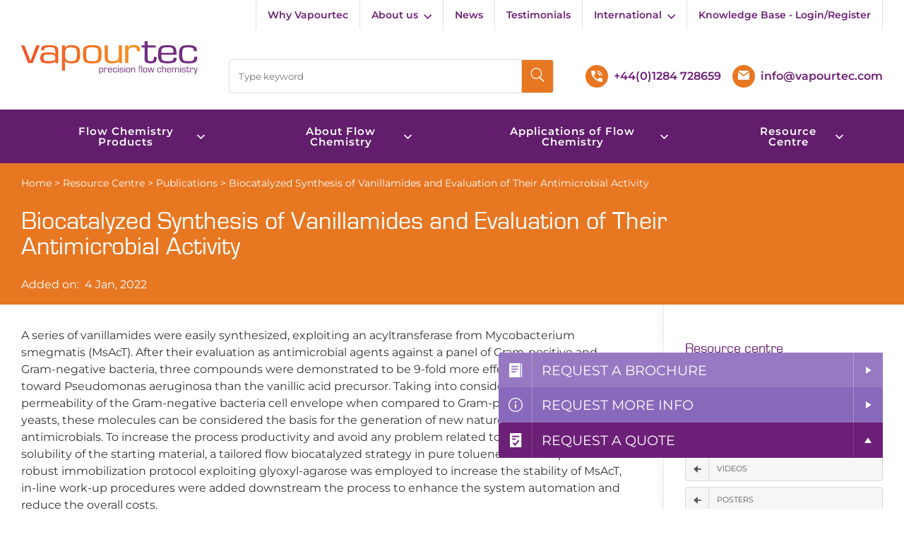

--- FILE ---
content_type: text/html; charset=UTF-8
request_url: https://www.vapourtec.com/flow-chemistry-resource-centre/biocatalyzed-synthesis-of-vanillamides-and-evaluation-of-their-antimicrobial-activity/
body_size: 18478
content:
<!DOCTYPE html>
<html lang="en">
<head>
	<meta charset="UTF-8" />
	<meta name="viewport" content="width=device-width, initial-scale=1.0" />
	<meta name='robots' content='index, follow, max-image-preview:large, max-snippet:-1, max-video-preview:-1' />

            <script data-no-defer="1" data-ezscrex="false" data-cfasync="false" data-pagespeed-no-defer data-cookieconsent="ignore">
                var ctPublicFunctions = {"_ajax_nonce":"7fc9616192","_rest_nonce":"a9deaafd31","_ajax_url":"\/wp-admin\/admin-ajax.php","_rest_url":"https:\/\/www.vapourtec.com\/wp-json\/","data__cookies_type":"none","data__ajax_type":"admin_ajax","data__bot_detector_enabled":"0","data__frontend_data_log_enabled":1,"cookiePrefix":"","wprocket_detected":true,"host_url":"www.vapourtec.com","text__ee_click_to_select":"Click to select the whole data","text__ee_original_email":"The complete one is","text__ee_got_it":"Got it","text__ee_blocked":"Blocked","text__ee_cannot_connect":"Cannot connect","text__ee_cannot_decode":"Can not decode email. Unknown reason","text__ee_email_decoder":"CleanTalk email decoder","text__ee_wait_for_decoding":"The magic is on the way!","text__ee_decoding_process":"Please wait a few seconds while we decode the contact data."}
            </script>
        
            <script data-no-defer="1" data-ezscrex="false" data-cfasync="false" data-pagespeed-no-defer data-cookieconsent="ignore">
                var ctPublic = {"_ajax_nonce":"7fc9616192","settings__forms__check_internal":"0","settings__forms__check_external":"0","settings__forms__force_protection":0,"settings__forms__search_test":"0","settings__forms__wc_add_to_cart":"0","settings__data__bot_detector_enabled":"0","settings__sfw__anti_crawler":0,"blog_home":"https:\/\/www.vapourtec.com\/","pixel__setting":"3","pixel__enabled":true,"pixel__url":"https:\/\/moderate8-v4.cleantalk.org\/pixel\/f1ef99b929c0b9c9503382f8c0bc93af.gif","data__email_check_before_post":"1","data__email_check_exist_post":"0","data__cookies_type":"none","data__key_is_ok":true,"data__visible_fields_required":true,"wl_brandname":"Anti-Spam by CleanTalk","wl_brandname_short":"CleanTalk","ct_checkjs_key":"b2a6df8220ca98d5d601053dbb26cdaa1f29b211707832c110b05cbc93e9fa90","emailEncoderPassKey":"4bf95da19d8f7d437a7d159d8a340647","bot_detector_forms_excluded":"W10=","advancedCacheExists":true,"varnishCacheExists":false,"wc_ajax_add_to_cart":false}
            </script>
        <link rel="alternate" hreflang="en" href="https://www.vapourtec.com/flow-chemistry-resource-centre/biocatalyzed-synthesis-of-vanillamides-and-evaluation-of-their-antimicrobial-activity/" />

	<!-- This site is optimized with the Yoast SEO Premium plugin v24.0 (Yoast SEO v26.6) - https://yoast.com/wordpress/plugins/seo/ -->
	<title>Biocatalyzed Synthesis of Vanillamides and Evaluation of Their Antimicrobial Activity - Vapourtec</title>
	<link rel="canonical" href="https://www.vapourtec.com/flow-chemistry-resource-centre/biocatalyzed-synthesis-of-vanillamides-and-evaluation-of-their-antimicrobial-activity/" />
	<meta property="og:locale" content="en_GB" />
	<meta property="og:type" content="article" />
	<meta property="og:title" content="Biocatalyzed Synthesis of Vanillamides and Evaluation of Their Antimicrobial Activity" />
	<meta property="og:description" content="A series of vanillamides were easily synthesized, exploiting an acyltransferase from Mycobacterium smegmatis (MsAcT). After their evaluation as antimicrobial agents against a panel of Gram-positive and Gram-negative bacteria, three compounds were demonstrated to be 9-fold more effective toward Pseudomonas aeruginosa than the vanillic acid [&hellip;]" />
	<meta property="og:url" content="https://www.vapourtec.com/flow-chemistry-resource-centre/biocatalyzed-synthesis-of-vanillamides-and-evaluation-of-their-antimicrobial-activity/" />
	<meta property="og:site_name" content="Vapourtec" />
	<meta property="article:publisher" content="https://www.facebook.com/vapourtec" />
	<meta property="article:modified_time" content="2022-09-05T11:47:52+00:00" />
	<meta property="og:image" content="https://www.vapourtec.com/wp-content/uploads/2022/01/jf1c06213_0005.gif" />
	<meta property="og:image:width" content="500" />
	<meta property="og:image:height" content="261" />
	<meta property="og:image:type" content="image/gif" />
	<meta name="twitter:card" content="summary_large_image" />
	<meta name="twitter:site" content="@vapourtec" />
	<meta name="twitter:label1" content="Estimated reading time" />
	<meta name="twitter:data1" content="1 minute" />
	<script type="application/ld+json" class="yoast-schema-graph">{"@context":"https://schema.org","@graph":[{"@type":"WebPage","@id":"https://www.vapourtec.com/flow-chemistry-resource-centre/biocatalyzed-synthesis-of-vanillamides-and-evaluation-of-their-antimicrobial-activity/","url":"https://www.vapourtec.com/flow-chemistry-resource-centre/biocatalyzed-synthesis-of-vanillamides-and-evaluation-of-their-antimicrobial-activity/","name":"Biocatalyzed Synthesis of Vanillamides and Evaluation of Their Antimicrobial Activity - Vapourtec","isPartOf":{"@id":"https://www.vapourtec.com/#website"},"primaryImageOfPage":{"@id":"https://www.vapourtec.com/flow-chemistry-resource-centre/biocatalyzed-synthesis-of-vanillamides-and-evaluation-of-their-antimicrobial-activity/#primaryimage"},"image":{"@id":"https://www.vapourtec.com/flow-chemistry-resource-centre/biocatalyzed-synthesis-of-vanillamides-and-evaluation-of-their-antimicrobial-activity/#primaryimage"},"thumbnailUrl":"https://www.vapourtec.com/wp-content/uploads/2022/01/jf1c06213_0005.gif","datePublished":"2022-01-04T10:56:21+00:00","dateModified":"2022-09-05T11:47:52+00:00","breadcrumb":{"@id":"https://www.vapourtec.com/flow-chemistry-resource-centre/biocatalyzed-synthesis-of-vanillamides-and-evaluation-of-their-antimicrobial-activity/#breadcrumb"},"inLanguage":"en-GB","potentialAction":[{"@type":"ReadAction","target":["https://www.vapourtec.com/flow-chemistry-resource-centre/biocatalyzed-synthesis-of-vanillamides-and-evaluation-of-their-antimicrobial-activity/"]}]},{"@type":"ImageObject","inLanguage":"en-GB","@id":"https://www.vapourtec.com/flow-chemistry-resource-centre/biocatalyzed-synthesis-of-vanillamides-and-evaluation-of-their-antimicrobial-activity/#primaryimage","url":"https://www.vapourtec.com/wp-content/uploads/2022/01/jf1c06213_0005.gif","contentUrl":"https://www.vapourtec.com/wp-content/uploads/2022/01/jf1c06213_0005.gif","width":500,"height":261},{"@type":"BreadcrumbList","@id":"https://www.vapourtec.com/flow-chemistry-resource-centre/biocatalyzed-synthesis-of-vanillamides-and-evaluation-of-their-antimicrobial-activity/#breadcrumb","itemListElement":[{"@type":"ListItem","position":1,"name":"Home","item":"https://www.vapourtec.com/"},{"@type":"ListItem","position":2,"name":"Biocatalyzed Synthesis of Vanillamides and Evaluation of Their Antimicrobial Activity"}]},{"@type":"WebSite","@id":"https://www.vapourtec.com/#website","url":"https://www.vapourtec.com/","name":"Vapourtec","description":"Precision Flow Chemistry","publisher":{"@id":"https://www.vapourtec.com/#organization"},"potentialAction":[{"@type":"SearchAction","target":{"@type":"EntryPoint","urlTemplate":"https://www.vapourtec.com/?s={search_term_string}"},"query-input":{"@type":"PropertyValueSpecification","valueRequired":true,"valueName":"search_term_string"}}],"inLanguage":"en-GB"},{"@type":"Organization","@id":"https://www.vapourtec.com/#organization","name":"Vapourtec Ltd.","url":"https://www.vapourtec.com/","logo":{"@type":"ImageObject","inLanguage":"en-GB","@id":"https://www.vapourtec.com/#/schema/logo/image/","url":"https://www.vapourtec.com/wp-content/uploads/2020/01/vapourtec-logo-small.png","contentUrl":"https://www.vapourtec.com/wp-content/uploads/2020/01/vapourtec-logo-small.png","width":258,"height":29,"caption":"Vapourtec Ltd."},"image":{"@id":"https://www.vapourtec.com/#/schema/logo/image/"},"sameAs":["https://www.facebook.com/vapourtec","https://x.com/vapourtec","https://www.linkedin.com/company/vapourtec-ltd"]}]}</script>
	<!-- / Yoast SEO Premium plugin. -->


<link href='https://fonts.gstatic.com' crossorigin rel='preconnect' />
<link rel="alternate" title="oEmbed (JSON)" type="application/json+oembed" href="https://www.vapourtec.com/wp-json/oembed/1.0/embed?url=https%3A%2F%2Fwww.vapourtec.com%2Fflow-chemistry-resource-centre%2Fbiocatalyzed-synthesis-of-vanillamides-and-evaluation-of-their-antimicrobial-activity%2F" />
<link rel="alternate" title="oEmbed (XML)" type="text/xml+oembed" href="https://www.vapourtec.com/wp-json/oembed/1.0/embed?url=https%3A%2F%2Fwww.vapourtec.com%2Fflow-chemistry-resource-centre%2Fbiocatalyzed-synthesis-of-vanillamides-and-evaluation-of-their-antimicrobial-activity%2F&#038;format=xml" />
<link rel="preload" href="https://www.vapourtec.com/wp-content/themes/vapourtec_2023/assets/fonts/Montserrat/Montserrat-Regular.woff2" as="font" type="font/woff2" crossorigin="anonymous">
<link rel="preload" href="https://www.vapourtec.com/wp-content/themes/vapourtec_2023/assets/fonts/Montserrat/Montserrat-Italic.woff2" as="font" type="font/woff2" crossorigin="anonymous">
<link rel="preload" href="https://www.vapourtec.com/wp-content/themes/vapourtec_2023/assets/fonts/Montserrat/Montserrat-Bold.woff2" as="font" type="font/woff2" crossorigin="anonymous">
<link rel="preload" href="https://www.vapourtec.com/wp-content/themes/vapourtec_2023/assets/fonts/Montserrat/Montserrat-BoldItalic.woff2" as="font" type="font/woff2" crossorigin="anonymous">
<link rel="preload" href="https://www.vapourtec.com/wp-content/themes/vapourtec_2023/assets/fonts/Montserrat/Montserrat-SemiBold.woff2" as="font" type="font/woff2" crossorigin="anonymous">
<link rel="preload" href="https://www.vapourtec.com/wp-content/themes/vapourtec_2023/assets/fonts/Montserrat/Montserrat-SemiBoldItalic.woff2" as="font" type="font/woff2" crossorigin="anonymous">
<link rel="preload" href="https://www.vapourtec.com/wp-content/themes/vapourtec_2023/assets/fonts/Eurostile/Eurostile.woff2" as="font" type="font/woff2" crossorigin="anonymous">
<link rel="preload" href="https://www.vapourtec.com/wp-content/themes/vapourtec_2023/assets/fonts/Iconfont/dist/iconfont.woff2" as="font" type="font/woff2" crossorigin="anonymous">
<style id='wp-img-auto-sizes-contain-inline-css' type='text/css'>
img:is([sizes=auto i],[sizes^="auto," i]){contain-intrinsic-size:3000px 1500px}
/*# sourceURL=wp-img-auto-sizes-contain-inline-css */
</style>
<style id='classic-theme-styles-inline-css' type='text/css'>
/*! This file is auto-generated */
.wp-block-button__link{color:#fff;background-color:#32373c;border-radius:9999px;box-shadow:none;text-decoration:none;padding:calc(.667em + 2px) calc(1.333em + 2px);font-size:1.125em}.wp-block-file__button{background:#32373c;color:#fff;text-decoration:none}
/*# sourceURL=/wp-includes/css/classic-themes.min.css */
</style>
<link rel='stylesheet' id='cleantalk-public-css-css' href='https://www.vapourtec.com/wp-content/plugins/cleantalk-spam-protect/css/cleantalk-public.min.css?ver=6.70.1_1767623560' type='text/css' media='all' />
<link rel='stylesheet' id='cleantalk-email-decoder-css-css' href='https://www.vapourtec.com/wp-content/plugins/cleantalk-spam-protect/css/cleantalk-email-decoder.min.css?ver=6.70.1_1746694929' type='text/css' media='all' />
<link rel='preload' as='style' onload='this.rel="stylesheet"' id='theme-index-css' href='https://www.vapourtec.com/wp-content/themes/vapourtec_2023/assets/css/dist/index.css?ver=1764154457' type='text/css' media='screen' />
<link rel='stylesheet' id='tablepress-default-css' href='https://www.vapourtec.com/wp-content/plugins/tablepress/css/build/default.css?ver=3.2.6' type='text/css' media='all' />
<script type="text/javascript" src="https://www.vapourtec.com/wp-content/plugins/cleantalk-spam-protect/js/apbct-public-bundle_gathering.min.js?ver=6.70.1_1767623560" id="apbct-public-bundle_gathering.min-js-js"></script>
<script type="text/javascript" src="https://www.vapourtec.com/wp-includes/js/jquery/jquery.min.js?ver=3.7.1" id="jquery-core-js"></script>
<script type="text/javascript" async src="https://www.vapourtec.com/wp-includes/js/jquery/jquery-migrate.min.js?ver=3.4.1" id="jquery-migrate-js"></script>

<script type="text/javascript" async src="https://www.vapourtec.com/wp-content/themes/vapourtec_2023/assets/js/jquery.flexslider-min.js?ver=6.9" id="aqr_flexslider_js-js"></script>

<link rel="https://api.w.org/" href="https://www.vapourtec.com/wp-json/" /><link rel="EditURI" type="application/rsd+xml" title="RSD" href="https://www.vapourtec.com/xmlrpc.php?rsd" />
<link rel='shortlink' href='https://www.vapourtec.com/?p=11001' />
<style>*,*::before,*::after{box-sizing:border-box}body,h1,h2,h3,h4,h5,h6,p,figure,blockquote,dl,dd{margin:0}ul[role=list],ol[role=list]{list-style:none}html:focus-within{scroll-behavior:smooth}body{text-rendering:optimizeSpeed;line-height:1.5}a:not([class]){-webkit-text-decoration-skip:ink;text-decoration-skip-ink:auto}img,picture{max-width:100%;display:block;height:auto}@media(prefers-reduced-motion: reduce){html:focus-within{scroll-behavior:auto}*,*::before,*::after{animation-duration:.01ms !important;animation-iteration-count:1 !important;transition-duration:.01ms !important;scroll-behavior:auto !important}}@font-face{font-family:"iconfont";src:url("/wp-content/themes/vapourtec_2023/assets/fonts/Iconfont/dist/iconfont.eot");src:url("/wp-content/themes/vapourtec_2023/assets/fonts/Iconfont/dist/iconfont.eot?#iefix") format("embedded-opentype"),url("/wp-content/themes/vapourtec_2023/assets/fonts/Iconfont/dist/iconfont.woff2") format("woff2"),url("/wp-content/themes/vapourtec_2023/assets/fonts/Iconfont/dist/iconfont.woff") format("woff"),url("/wp-content/themes/vapourtec_2023/assets/fonts/Iconfont/dist/iconfont.ttf") format("truetype"),url("/wp-content/themes/vapourtec_2023/assets/fonts/Iconfont/dist/iconfont.svg#iconfont") format("svg");font-style:normal;font-weight:400}@font-face{font-family:"Montserrat";src:url("/wp-content/themes/vapourtec_2023/assets/fonts/Montserrat/Montserrat-Regular.woff2");font-weight:normal;font-style:normal;font-display:swap}@font-face{font-family:"Montserrat";src:url("/wp-content/themes/vapourtec_2023/assets/fonts/Montserrat/Montserrat-Italic.woff2");font-weight:normal;font-style:italic;font-display:swap}@font-face{font-family:"Montserrat";src:url("/wp-content/themes/vapourtec_2023/assets/fonts/Montserrat/Montserrat-Bold.woff2");font-weight:bold;font-style:normal;font-display:swap}@font-face{font-family:"Montserrat";src:url("/wp-content/themes/vapourtec_2023/assets/fonts/Montserrat/Montserrat-BoldItalic.woff2");font-weight:bold;font-style:italic;font-display:swap}@font-face{font-family:"Montserrat-SemiBold";src:url("/wp-content/themes/vapourtec_2023/assets/fonts/Montserrat/Montserrat-SemiBold.woff2");font-weight:normal;font-style:normal;font-display:swap}@font-face{font-family:"Montserrat-SemiBold";src:url("/wp-content/themes/vapourtec_2023/assets/fonts/Montserrat/Montserrat-SemiBoldItalic.woff2");font-weight:normal;font-style:italic;font-display:swap}@font-face{font-family:"Eurostile";src:url("/wp-content/themes/vapourtec_2023/assets/fonts/Eurostile/Eurostile.woff2");font-weight:normal;font-style:normal;font-display:swap}.hidden{display:none}div#primary_site_ui div#site_ui_container{padding-right:1.25rem;padding-left:1.25rem;width:100%;max-width:1440px;margin:0 auto;display:flex;flex-wrap:wrap}@media only screen and (min-width: 768px){div#primary_site_ui div#site_ui_container{padding-right:1.8754em;padding-left:1.8754em}}div#primary_site_ui div#site_ui_primary{display:flex;flex-wrap:wrap;justify-content:space-between;width:100%;align-items:center}@media only screen and (min-width: 1024px){div#primary_site_ui div#site_ui_primary{flex-wrap:nowrap}}div#primary_site_ui div#site_ui_primary div#primary_ui_website_home{max-width:140px;order:1;margin:0}@media only screen and (min-width: 400px){div#primary_site_ui div#site_ui_primary div#primary_ui_website_home{max-width:220px}}@media only screen and (min-width: 768px){div#primary_site_ui div#site_ui_primary div#primary_ui_website_home{width:50%;margin:1.25rem 1rem 1rem 0}}@media only screen and (min-width: 1280px){div#primary_site_ui div#site_ui_primary div#primary_ui_website_home{max-width:253px;margin:-2.2rem 1rem 1rem 0}}@media only screen and (min-width: 1366px){div#primary_site_ui div#site_ui_primary div#primary_ui_website_home{max-width:350px}div#primary_site_ui div#site_ui_primary div#primary_ui_website_home img{width:100%}}div#primary_site_ui div#site_ui_primary form.search-form{order:2;width:100%;display:none;font-size:.875rem;line-height:1.375rem;justify-content:flex-end;padding:0 0 .75rem 0;flex-basis:320px}@media only screen and (min-width: 1024px){div#primary_site_ui div#site_ui_primary form.search-form{display:flex;width:30%;padding:0}}@media only screen and (min-width: 1200px){div#primary_site_ui div#site_ui_primary form.search-form{width:35%;flex-basis:460px}}div#primary_site_ui div#site_ui_primary form.search-form label{display:none}div#primary_site_ui div#site_ui_primary form.search-form input[type=search]{padding:.8125rem;border:1px solid #e0e0e0;width:100%}@media only screen and (min-width: 1024px){div#primary_site_ui div#site_ui_primary form.search-form input[type=search]{width:85%}}div#primary_site_ui div#site_ui_primary form.search-form button.search-submit{background-color:#e87722;color:#fff;border:1px solid #e0e0e0;border-left:none;padding:.5rem .75rem;border-radius:0 4px 4px 0}div#primary_site_ui div#site_ui_primary form.search-form button.search-submit::before{display:inline-block;transform:translate(0, 0);text-rendering:auto;font:normal normal 400 14px/1 "iconfont";font-size:inherit;-moz-osx-font-smoothing:grayscale;-webkit-font-smoothing:antialiased;display:inline-flex;justify-content:center;align-items:center;content:"";font-size:1.25rem}div#primary_site_ui div#site_ui_primary form.search-form button.search-submit .button-label{display:none}div#primary_site_ui div#site_ui_primary form.search-form button.search-submit:hover{background-color:#6d2077}div#primary_site_ui div#site_ui_primary div#primary_ui_buttons{order:3;display:flex;margin-top:20px;margin-bottom:20px}@media only screen and (min-width: 1024px){div#primary_site_ui div#site_ui_primary div#primary_ui_buttons{margin-top:0px;margin-bottom:0px}}div#primary_site_ui div#site_ui_primary div#primary_ui_buttons #ui_contact_call{order:2;margin-right:1rem}@media only screen and (min-width: 1024px){div#primary_site_ui div#site_ui_primary div#primary_ui_buttons #ui_contact_call{margin-left:1.25rem}}div#primary_site_ui div#site_ui_primary div#primary_ui_buttons #ui_contact_email{order:3}div#primary_site_ui div#site_ui_primary .primary-ui-contact{display:flex;justify-content:flex-end}div#primary_site_ui div#site_ui_primary a.contact-link{font-family:"Montserrat-SemiBold",Arial,Helvetica,sans-serif;display:inline-flex;align-items:center}div#primary_site_ui div#site_ui_primary a.contact-link::before{display:inline-block;transform:translate(0, 0);text-rendering:auto;font:normal normal 400 14px/1 "iconfont";font-size:inherit;-moz-osx-font-smoothing:grayscale;-webkit-font-smoothing:antialiased;display:inline-flex;border-radius:50%;width:2rem;height:2rem;flex:0 0 2rem;content:""}@media only screen and (min-width: 1024px){div#primary_site_ui div#site_ui_primary a.contact-link::before{margin-right:.5rem}}div#primary_site_ui div#site_ui_primary a.contact-link .link-label{display:none;font-size:.875rem;line-height:1.375rem}@media only screen and (min-width: 1024px){div#primary_site_ui div#site_ui_primary a.contact-link .link-label{display:inherit}}@media only screen and (min-width: 1280px){div#primary_site_ui div#site_ui_primary a.contact-link .link-label{font-size:1rem}}div#primary_site_ui div#site_ui_primary button#search_toggle{order:1;background-color:rgba(0,0,0,0);padding:0;border-radius:0;margin-right:1rem}@media only screen and (min-width: 1024px){div#primary_site_ui div#site_ui_primary button#search_toggle{display:none}}div#primary_site_ui div#site_ui_primary button#search_toggle .button-label{display:none}div#primary_site_ui div#site_ui_primary button#search_toggle::before{display:inline-block;transform:translate(0, 0);text-rendering:auto;font:normal normal 400 14px/1 "iconfont";font-size:inherit;-moz-osx-font-smoothing:grayscale;-webkit-font-smoothing:antialiased;display:inline-flex;justify-content:center;align-items:center;border-radius:50%;width:2rem;height:2rem;content:"";background-color:#e87722;font-size:initial}div#primary_site_ui div#site_ui_primary button#search_toggle:hover::before{background-color:#6d2077}div#primary_site_ui nav#site_ui_secondary{display:flex;flex:1 1 auto;justify-content:flex-end;border-bottom:1px solid #e0e0e0;margin-right:-1.25rem;margin-left:-1.25rem}@media only screen and (min-width: 1024px){div#primary_site_ui nav#site_ui_secondary{border-bottom:none;margin:0;padding-bottom:1.125rem}}div#primary_site_ui nav#site_ui_secondary ul li{display:none;font-size:.875rem;line-height:1.375rem}div#primary_site_ui nav#site_ui_secondary ul li.menu-item-object-resource{display:inline-block}div#primary_site_ui nav#site_ui_secondary ul li.current-menu-item a{color:#e87722}div#primary_site_ui nav#site_ui_secondary ul li a{padding:.625rem 1rem}@media only screen and (min-width: 1024px){div#primary_site_ui nav#site_ui_secondary ul li{display:inline-block;border-left:1px solid #e0e0e0}div#primary_site_ui nav#site_ui_secondary ul li:last-of-type{border-right:1px solid #e0e0e0}div#primary_site_ui nav#site_ui_secondary ul li a{padding:.625rem 1rem}}div#primary_site_ui div#site_nav_container{background-color:#621d6c;width:100%}div#primary_site_ui div#site_nav_container div#site_nav{padding-right:1.25rem;padding-left:1.25rem;width:100%;max-width:1440px;margin:0 auto}@media only screen and (min-width: 768px){div#primary_site_ui div#site_nav_container div#site_nav{padding-right:1.8754em;padding-left:1.8754em}}.container{display:flex;flex-wrap:wrap}@media only screen and (min-width: 1024px){.sa-wrapper{display:block}.sa-wrapper.hidden{display:none}}button#sa_menu_expander{width:100%;text-align:left;border:0;padding:0;background-color:rgba(0,0,0,0);display:block;position:relative;margin-top:-50px;cursor:pointer;font-size:.7rem;color:#565656;text-decoration:underline}@media only screen and (max-width: 1023px){button#sa_menu_expander{display:none}}button#sa_menu_expander:hover{text-decoration:none}button#sa_menu_expander::before{width:100%;height:50px;background-color:red;display:block;content:"";background:linear-gradient(to top, white, transparent)}button#sa_menu_expander.show-less{margin-top:.75rem}button#sa_menu_expander.show-less::before{display:none}button#sa_menu_expander.hidden{display:none}
</style>	<link rel="apple-touch-icon" sizes="180x180" href="https://www.vapourtec.com/wp-content/themes/vapourtec_2023/assets/favicons/apple-touch-icon.png">
	<link rel="icon" type="image/png" sizes="32x32" href="https://www.vapourtec.com/wp-content/themes/vapourtec_2023/assets/favicons/favicon-32x32.png">
	<link rel="icon" type="image/png" sizes="16x16" href="https://www.vapourtec.com/wp-content/themes/vapourtec_2023/assets/favicons/favicon-16x16.png">
	<link rel="manifest" href="https://www.vapourtec.com/wp-content/themes/vapourtec_2023/assets/favicons/site.webmanifest">
	<link rel="mask-icon" href="https://www.vapourtec.com/wp-content/themes/vapourtec_2023/assets/favicons/safari-pinned-tab.svg" color="#7051a7">
	<meta name="msapplication-TileColor" content="#da532c">
	<meta name="theme-color" content="#7051A7">
				<!-- Google Tag Manager -->
		<script>(function(w,d,s,l,i){w[l]=w[l]||[];w[l].push({'gtm.start':
		new Date().getTime(),event:'gtm.js'});var f=d.getElementsByTagName(s)[0],
		j=d.createElement(s),dl=l!='dataLayer'?'&l='+l:'';j.async=true;j.src=
		'https://www.googletagmanager.com/gtm.js?id='+i+dl;f.parentNode.insertBefore(j,f);
		})(window,document,'script','dataLayer','GTM-M7MK55D');</script>
		<!-- End Google Tag Manager -->
		<!-- Global site tag (gtag.js) - Google Analytics -->
		<script async src="https://www.googletagmanager.com/gtag/js?id=G-6T8H8P4942"></script>
		<script>
		  window.dataLayer = window.dataLayer || [];
		  function gtag(){dataLayer.push(arguments);}
		  gtag('js', new Date());
		  gtag('config', 'G-6T8H8P4942');
		</script>
	<style id='global-styles-inline-css' type='text/css'>
:root{--wp--preset--aspect-ratio--square: 1;--wp--preset--aspect-ratio--4-3: 4/3;--wp--preset--aspect-ratio--3-4: 3/4;--wp--preset--aspect-ratio--3-2: 3/2;--wp--preset--aspect-ratio--2-3: 2/3;--wp--preset--aspect-ratio--16-9: 16/9;--wp--preset--aspect-ratio--9-16: 9/16;--wp--preset--color--black: #000000;--wp--preset--color--cyan-bluish-gray: #abb8c3;--wp--preset--color--white: #ffffff;--wp--preset--color--pale-pink: #f78da7;--wp--preset--color--vivid-red: #cf2e2e;--wp--preset--color--luminous-vivid-orange: #ff6900;--wp--preset--color--luminous-vivid-amber: #fcb900;--wp--preset--color--light-green-cyan: #7bdcb5;--wp--preset--color--vivid-green-cyan: #00d084;--wp--preset--color--pale-cyan-blue: #8ed1fc;--wp--preset--color--vivid-cyan-blue: #0693e3;--wp--preset--color--vivid-purple: #9b51e0;--wp--preset--gradient--vivid-cyan-blue-to-vivid-purple: linear-gradient(135deg,rgb(6,147,227) 0%,rgb(155,81,224) 100%);--wp--preset--gradient--light-green-cyan-to-vivid-green-cyan: linear-gradient(135deg,rgb(122,220,180) 0%,rgb(0,208,130) 100%);--wp--preset--gradient--luminous-vivid-amber-to-luminous-vivid-orange: linear-gradient(135deg,rgb(252,185,0) 0%,rgb(255,105,0) 100%);--wp--preset--gradient--luminous-vivid-orange-to-vivid-red: linear-gradient(135deg,rgb(255,105,0) 0%,rgb(207,46,46) 100%);--wp--preset--gradient--very-light-gray-to-cyan-bluish-gray: linear-gradient(135deg,rgb(238,238,238) 0%,rgb(169,184,195) 100%);--wp--preset--gradient--cool-to-warm-spectrum: linear-gradient(135deg,rgb(74,234,220) 0%,rgb(151,120,209) 20%,rgb(207,42,186) 40%,rgb(238,44,130) 60%,rgb(251,105,98) 80%,rgb(254,248,76) 100%);--wp--preset--gradient--blush-light-purple: linear-gradient(135deg,rgb(255,206,236) 0%,rgb(152,150,240) 100%);--wp--preset--gradient--blush-bordeaux: linear-gradient(135deg,rgb(254,205,165) 0%,rgb(254,45,45) 50%,rgb(107,0,62) 100%);--wp--preset--gradient--luminous-dusk: linear-gradient(135deg,rgb(255,203,112) 0%,rgb(199,81,192) 50%,rgb(65,88,208) 100%);--wp--preset--gradient--pale-ocean: linear-gradient(135deg,rgb(255,245,203) 0%,rgb(182,227,212) 50%,rgb(51,167,181) 100%);--wp--preset--gradient--electric-grass: linear-gradient(135deg,rgb(202,248,128) 0%,rgb(113,206,126) 100%);--wp--preset--gradient--midnight: linear-gradient(135deg,rgb(2,3,129) 0%,rgb(40,116,252) 100%);--wp--preset--font-size--small: 13px;--wp--preset--font-size--medium: 20px;--wp--preset--font-size--large: 36px;--wp--preset--font-size--x-large: 42px;--wp--preset--spacing--20: 0.44rem;--wp--preset--spacing--30: 0.67rem;--wp--preset--spacing--40: 1rem;--wp--preset--spacing--50: 1.5rem;--wp--preset--spacing--60: 2.25rem;--wp--preset--spacing--70: 3.38rem;--wp--preset--spacing--80: 5.06rem;--wp--preset--shadow--natural: 6px 6px 9px rgba(0, 0, 0, 0.2);--wp--preset--shadow--deep: 12px 12px 50px rgba(0, 0, 0, 0.4);--wp--preset--shadow--sharp: 6px 6px 0px rgba(0, 0, 0, 0.2);--wp--preset--shadow--outlined: 6px 6px 0px -3px rgb(255, 255, 255), 6px 6px rgb(0, 0, 0);--wp--preset--shadow--crisp: 6px 6px 0px rgb(0, 0, 0);}:where(.is-layout-flex){gap: 0.5em;}:where(.is-layout-grid){gap: 0.5em;}body .is-layout-flex{display: flex;}.is-layout-flex{flex-wrap: wrap;align-items: center;}.is-layout-flex > :is(*, div){margin: 0;}body .is-layout-grid{display: grid;}.is-layout-grid > :is(*, div){margin: 0;}:where(.wp-block-columns.is-layout-flex){gap: 2em;}:where(.wp-block-columns.is-layout-grid){gap: 2em;}:where(.wp-block-post-template.is-layout-flex){gap: 1.25em;}:where(.wp-block-post-template.is-layout-grid){gap: 1.25em;}.has-black-color{color: var(--wp--preset--color--black) !important;}.has-cyan-bluish-gray-color{color: var(--wp--preset--color--cyan-bluish-gray) !important;}.has-white-color{color: var(--wp--preset--color--white) !important;}.has-pale-pink-color{color: var(--wp--preset--color--pale-pink) !important;}.has-vivid-red-color{color: var(--wp--preset--color--vivid-red) !important;}.has-luminous-vivid-orange-color{color: var(--wp--preset--color--luminous-vivid-orange) !important;}.has-luminous-vivid-amber-color{color: var(--wp--preset--color--luminous-vivid-amber) !important;}.has-light-green-cyan-color{color: var(--wp--preset--color--light-green-cyan) !important;}.has-vivid-green-cyan-color{color: var(--wp--preset--color--vivid-green-cyan) !important;}.has-pale-cyan-blue-color{color: var(--wp--preset--color--pale-cyan-blue) !important;}.has-vivid-cyan-blue-color{color: var(--wp--preset--color--vivid-cyan-blue) !important;}.has-vivid-purple-color{color: var(--wp--preset--color--vivid-purple) !important;}.has-black-background-color{background-color: var(--wp--preset--color--black) !important;}.has-cyan-bluish-gray-background-color{background-color: var(--wp--preset--color--cyan-bluish-gray) !important;}.has-white-background-color{background-color: var(--wp--preset--color--white) !important;}.has-pale-pink-background-color{background-color: var(--wp--preset--color--pale-pink) !important;}.has-vivid-red-background-color{background-color: var(--wp--preset--color--vivid-red) !important;}.has-luminous-vivid-orange-background-color{background-color: var(--wp--preset--color--luminous-vivid-orange) !important;}.has-luminous-vivid-amber-background-color{background-color: var(--wp--preset--color--luminous-vivid-amber) !important;}.has-light-green-cyan-background-color{background-color: var(--wp--preset--color--light-green-cyan) !important;}.has-vivid-green-cyan-background-color{background-color: var(--wp--preset--color--vivid-green-cyan) !important;}.has-pale-cyan-blue-background-color{background-color: var(--wp--preset--color--pale-cyan-blue) !important;}.has-vivid-cyan-blue-background-color{background-color: var(--wp--preset--color--vivid-cyan-blue) !important;}.has-vivid-purple-background-color{background-color: var(--wp--preset--color--vivid-purple) !important;}.has-black-border-color{border-color: var(--wp--preset--color--black) !important;}.has-cyan-bluish-gray-border-color{border-color: var(--wp--preset--color--cyan-bluish-gray) !important;}.has-white-border-color{border-color: var(--wp--preset--color--white) !important;}.has-pale-pink-border-color{border-color: var(--wp--preset--color--pale-pink) !important;}.has-vivid-red-border-color{border-color: var(--wp--preset--color--vivid-red) !important;}.has-luminous-vivid-orange-border-color{border-color: var(--wp--preset--color--luminous-vivid-orange) !important;}.has-luminous-vivid-amber-border-color{border-color: var(--wp--preset--color--luminous-vivid-amber) !important;}.has-light-green-cyan-border-color{border-color: var(--wp--preset--color--light-green-cyan) !important;}.has-vivid-green-cyan-border-color{border-color: var(--wp--preset--color--vivid-green-cyan) !important;}.has-pale-cyan-blue-border-color{border-color: var(--wp--preset--color--pale-cyan-blue) !important;}.has-vivid-cyan-blue-border-color{border-color: var(--wp--preset--color--vivid-cyan-blue) !important;}.has-vivid-purple-border-color{border-color: var(--wp--preset--color--vivid-purple) !important;}.has-vivid-cyan-blue-to-vivid-purple-gradient-background{background: var(--wp--preset--gradient--vivid-cyan-blue-to-vivid-purple) !important;}.has-light-green-cyan-to-vivid-green-cyan-gradient-background{background: var(--wp--preset--gradient--light-green-cyan-to-vivid-green-cyan) !important;}.has-luminous-vivid-amber-to-luminous-vivid-orange-gradient-background{background: var(--wp--preset--gradient--luminous-vivid-amber-to-luminous-vivid-orange) !important;}.has-luminous-vivid-orange-to-vivid-red-gradient-background{background: var(--wp--preset--gradient--luminous-vivid-orange-to-vivid-red) !important;}.has-very-light-gray-to-cyan-bluish-gray-gradient-background{background: var(--wp--preset--gradient--very-light-gray-to-cyan-bluish-gray) !important;}.has-cool-to-warm-spectrum-gradient-background{background: var(--wp--preset--gradient--cool-to-warm-spectrum) !important;}.has-blush-light-purple-gradient-background{background: var(--wp--preset--gradient--blush-light-purple) !important;}.has-blush-bordeaux-gradient-background{background: var(--wp--preset--gradient--blush-bordeaux) !important;}.has-luminous-dusk-gradient-background{background: var(--wp--preset--gradient--luminous-dusk) !important;}.has-pale-ocean-gradient-background{background: var(--wp--preset--gradient--pale-ocean) !important;}.has-electric-grass-gradient-background{background: var(--wp--preset--gradient--electric-grass) !important;}.has-midnight-gradient-background{background: var(--wp--preset--gradient--midnight) !important;}.has-small-font-size{font-size: var(--wp--preset--font-size--small) !important;}.has-medium-font-size{font-size: var(--wp--preset--font-size--medium) !important;}.has-large-font-size{font-size: var(--wp--preset--font-size--large) !important;}.has-x-large-font-size{font-size: var(--wp--preset--font-size--x-large) !important;}
/*# sourceURL=global-styles-inline-css */
</style>
</head>

<body class="wp-singular resource-template-default single single-resource postid-11001 wp-theme-vapourtec_2023 has-sidebar-menu" id="body-top">
	<!-- Google Tag Manager (noscript) -->
	<noscript><iframe src="https://www.googletagmanager.com/ns.html?id=GTM-M7MK55D"
	height="0" width="0" style="display:none;visibility:hidden"></iframe></noscript>
	<!-- End Google Tag Manager (noscript) -->
	<div id="body_content">
		<div id="primary_site_ui">
			<a class="skip-link screen-reader-text" href="#body_content" tabindex="1">Skip to content</a>
			<div id="site_ui_container" data-dropdown=".menu-item-has-children">
				<nav id="site_ui_secondary" class="menu-header-company-container"><ul id="menu-header-company" class="list-no-markers"><li id="menu-item-13983" class="menu-item menu-item-type-post_type menu-item-object-page menu-item-13983"><a href="https://www.vapourtec.com/why-choose-vapourtec/">Why Vapourtec</a></li>
<li id="menu-item-14012" class="menu-item menu-item-type-custom menu-item-object-custom menu-item-has-children menu-item-14012"><a href="#">About us</a>
<ul class="sub-menu">
	<li id="menu-item-13984" class="menu-item menu-item-type-post_type menu-item-object-page menu-item-13984"><a href="https://www.vapourtec.com/about-us/">About us</a></li>
	<li id="menu-item-14013" class="menu-item menu-item-type-post_type menu-item-object-page menu-item-14013"><a href="https://www.vapourtec.com/contact-us/">Contact us</a></li>
	<li id="menu-item-14015" class="menu-item menu-item-type-post_type menu-item-object-page menu-item-14015"><a href="https://www.vapourtec.com/request-a-quote/">Request a quote</a></li>
	<li id="menu-item-14016" class="menu-item menu-item-type-post_type menu-item-object-page menu-item-14016"><a href="https://www.vapourtec.com/request-callback/">Request callback</a></li>
	<li id="menu-item-14820" class="menu-item menu-item-type-post_type menu-item-object-page menu-item-14820"><a href="https://www.vapourtec.com/conferences-and-trade-shows/">Conferences and Trade Shows</a></li>
	<li id="menu-item-14018" class="menu-item menu-item-type-post_type menu-item-object-page menu-item-14018"><a href="https://www.vapourtec.com/testimonials/">Testimonials</a></li>
	<li id="menu-item-14019" class="menu-item menu-item-type-post_type menu-item-object-page menu-item-14019"><a href="https://www.vapourtec.com/jobs/">Join the team</a></li>
	<li id="menu-item-14020" class="menu-item menu-item-type-custom menu-item-object-custom menu-item-14020"><a href="/distributors/">Distributors</a></li>
	<li id="menu-item-14021" class="menu-item menu-item-type-custom menu-item-object-custom menu-item-14021"><a href="/vapourtec-customers/">Customers</a></li>
	<li id="menu-item-14022" class="menu-item menu-item-type-post_type menu-item-object-page menu-item-14022"><a href="https://www.vapourtec.com/privacy-policy/">Privacy Policy</a></li>
	<li id="menu-item-14014" class="menu-item menu-item-type-post_type menu-item-object-page menu-item-14014"><a href="https://www.vapourtec.com/cookies-policy/">Cookies policy</a></li>
</ul>
</li>
<li id="menu-item-13985" class="menu-item menu-item-type-custom menu-item-object-custom menu-item-13985"><a href="/news/">News</a></li>
<li id="menu-item-13986" class="menu-item menu-item-type-custom menu-item-object-custom menu-item-13986"><a href="/testimonials/">Testimonials</a></li>
<li id="menu-item-13987" class="menu-item menu-item-type-custom menu-item-object-custom menu-item-has-children menu-item-13987"><a href="/international/">International</a>
<ul class="sub-menu">
	<li id="menu-item-14023" class="menu-item menu-item-type-custom menu-item-object-custom menu-item-14023"><a href="/fr/">Plateforme fluidique synthèse</a></li>
	<li id="menu-item-14024" class="menu-item menu-item-type-custom menu-item-object-custom menu-item-14024"><a href="/de/">Kontinuierliche chemische system</a></li>
	<li id="menu-item-14025" class="menu-item menu-item-type-custom menu-item-object-custom menu-item-14025"><a href="/es/">Sistema químico continuo</a></li>
	<li id="menu-item-14026" class="menu-item menu-item-type-custom menu-item-object-custom menu-item-14026"><a href="/it/">Chimica continua sistema</a></li>
	<li id="menu-item-14027" class="menu-item menu-item-type-custom menu-item-object-custom menu-item-14027"><a href="/zh/">流动化学合成系统</a></li>
	<li id="menu-item-14028" class="menu-item menu-item-type-custom menu-item-object-custom menu-item-14028"><a href="/ja/">/フローケミストリ</a></li>
</ul>
</li>
<li class="menu-item menu-item-type-custom menu-item-object-custom"><a href="https://www.vapourtec.com/flow-chemistry-resource-centre/knowledge-base/">Knowledge Base - Login/Register</a></li></ul></nav>				<div id="site_ui_primary" itemscope itemtype="https://schema.org/Organization">
					<div id="primary_ui_website_home">
						<span class="hidden" itemprop="name">Vapourtec Ltd</span>
						<a itemprop="url" href="https://www.vapourtec.com/" title="Vapourtec website home page" tabindex="2">
							<img itemprop="logo" src="https://www.vapourtec.com/wp-content/themes/vapourtec_2023/assets/images/vapourtec-logo-colour.svg" alt="Vapourtec logo" width="250px" height="47px">
						</a>
					</div>

					<div id="primary_ui_buttons">
						<div id="ui_contact_call" class="primary-ui-contact"><span role="label" class="hidden">Telephone</span> <a itemprop="telephone" href="tel:441284728659" class="contact-link call" title="Call Vapourtec" tabindex="4"><span class="link-label">+44(0)1284 728659</span></a></div>
						<div id="ui_contact_email" class="primary-ui-contact"><span role="label" class="hidden">Email</span> <a itemprop="email" href="/cdn-cgi/l/email-protection#5d7b7e6c6d64663c7b7e6c6d68667b7e6c6d65667b7e6c6c6b66327b7e686566347b7e6c6c6d667b7e6c6d6f667b7e6c6c6c667b7e6b69662b7b7e646a662d327b7e6c6c6a667b7e6c6c69667b7e6c6c6b66387b7e6464667b7e696b663e3230" class="contact-link email" title="Email Vapourtec" tabindex="5"><span class="link-label"><span class="__cf_email__" data-cfemail="573e393138172136273822252332347934383a">[email&#160;protected]</span></span></a></div>
						<button type="button" id="search_toggle" title="Search the Vapourtec website" name="search_toggle" tabindex="3"><span class="button-label">Toggle Search Form</span></button>
					</div>
					<form role="search"  method="get" class="search-form" action="https://www.vapourtec.com/">
	<label for="search-form-1">Search</label>
	<input type="search" id="search-form-1" class="search-field" value="" name="s" placeholder="Type keyword" />
	<!-- <input type="submit" class="search-submit" value="" /> -->
	<button type="submit" class="search-submit" aria-label="Submit search"><span class="button-label">Search</span></button>
</form>
				</div>
			</div>
			<div id="site_nav_container" class="bg-purple">
				<button id="mob_nav_expander" title="Menu">
					<span></span>
					<span></span>
					<span></span>
					<span></span>
					Menu
				</button>
				<nav id="mobile_nav_container" class="menu-primary-navigation-container"><ul id="menu-primary-navigation" class="list-no-markers"><li id="menu-item-14029" class="opener menu-item menu-item-type-custom menu-item-object-custom menu-item-has-children menu-item-14029"><a href="#" tabindex="-1" title="View Vapourtec&#8217;s Flow Chemistry Products">Flow chemistry products</a><button id="sub_nav_of_id_14029" class="sub-nav-expander" title="View Vapourtec&#8217;s Flow Chemistry Products"><span class="button-label">Expand</span></button> 
<ul class="sub-menu">
	<li id="menu-item-14034" class="opener child menu-item menu-item-type-custom menu-item-object-custom menu-item-has-children menu-item-14034"><a href="#" tabindex="-1" title="Discover the Vapourtec R-Series">R-Series</a><button id="sub_nav_of_id_14034" class="sub-nav-expander" title="Discover the Vapourtec R-Series"><span class="button-label">Expand</span></button> 
	<ul class="sub-menu">
		<li id="menu-item-14039" class="menu-item menu-item-type-post_type menu-item-object-page menu-item-14039"><a href="https://www.vapourtec.com/products/r-series-flow-chemistry-system-overview/">System overview</a></li>
		<li id="menu-item-14042" class="menu-item menu-item-type-post_type menu-item-object-page menu-item-14042"><a href="https://www.vapourtec.com/products/r-series-flow-chemistry-standard-configurations/" title="Standard configurations of the Vapourtec R-Series">Standard configurations</a></li>
		<li id="menu-item-14583" class="menu-item menu-item-type-post_type menu-item-object-page menu-item-14583"><a href="https://www.vapourtec.com/products/r-series-flow-chemistry-pump-modules/" title="Vapourtec R-Series pump modules">Pump modules (R-Series)</a></li>
	</ul>
</li>
	<li id="menu-item-14035" class="opener child menu-item menu-item-type-custom menu-item-object-custom menu-item-has-children menu-item-14035"><a href="#" tabindex="-1" title="Discover the Vapourtec E-Series">E-Series</a><button id="sub_nav_of_id_14035" class="sub-nav-expander" title="Discover the Vapourtec E-Series"><span class="button-label">Expand</span></button> 
	<ul class="sub-menu">
		<li id="menu-item-14584" class="menu-item menu-item-type-post_type menu-item-object-page menu-item-14584"><a href="https://www.vapourtec.com/products/e-series-flow-chemistry-system-overview/" title="An overview of the Vapourtec E-Series">System overview (E-Series)</a></li>
		<li id="menu-item-14585" class="menu-item menu-item-type-post_type menu-item-object-page menu-item-14585"><a href="https://www.vapourtec.com/products/e-series-flow-chemistry-system-standard-configurations/" title="Standard configurations of the Vapourtec E-Series">Standard configurations (E-Series)</a></li>
		<li id="menu-item-14586" class="menu-item menu-item-type-post_type menu-item-object-page menu-item-14586"><a href="https://www.vapourtec.com/products/e-series-reagent-pumping/the-v3-pump-features/" title="Reagent pumping with the Vapourtec E-Series">Reagent pumping (E-Series)</a></li>
	</ul>
</li>
	<li id="menu-item-14036" class="opener child menu-item menu-item-type-custom menu-item-object-custom menu-item-has-children menu-item-14036"><a href="#" tabindex="-1" title="Discover the Vapourtec range of Reactors">Reactors</a><button id="sub_nav_of_id_14036" class="sub-nav-expander" title="Discover the Vapourtec range of Reactors"><span class="button-label">Expand</span></button> 
	<ul class="sub-menu">
		<li id="menu-item-14587" class="menu-item menu-item-type-post_type menu-item-object-page menu-item-14587"><a href="https://www.vapourtec.com/products/flow-reactors/" title="An overview of Vapourtec&#8217;s range of Flow Chemistry Reactors">Flow reactors Overview</a></li>
	</ul>
</li>
	<li id="menu-item-14037" class="opener child menu-item menu-item-type-custom menu-item-object-custom menu-item-has-children menu-item-14037"><a href="#" tabindex="-1" title="Discover the Vapourtec range of Peptide Synthesizers">Peptide Synthesizers</a><button id="sub_nav_of_id_14037" class="sub-nav-expander" title="Discover the Vapourtec range of Peptide Synthesizers"><span class="button-label">Expand</span></button> 
	<ul class="sub-menu">
		<li id="menu-item-14588" class="menu-item menu-item-type-post_type menu-item-object-page menu-item-14588"><a href="https://www.vapourtec.com/products/peptide-synthesizer-system/" title="An overview of Vapourtec&#8217;s range of Peptide Synthesizers">Overview (Peptide Synthesizers)</a></li>
		<li id="menu-item-14589" class="menu-item menu-item-type-post_type menu-item-object-page menu-item-14589"><a href="https://www.vapourtec.com/products/peptide-builder/" title="An overview of Vapourtec&#8217;s Peptide-Builder product">Peptide-Builder&#x2122;</a></li>
		<li id="menu-item-14590" class="menu-item menu-item-type-post_type menu-item-object-page menu-item-14590"><a href="https://www.vapourtec.com/products/peptide-explorer/" title="An overview of Vapourtec&#8217;s Peptide-Explorer product">Peptide-Explorer</a></li>
		<li id="menu-item-14591" class="menu-item menu-item-type-post_type menu-item-object-page menu-item-14591"><a href="https://www.vapourtec.com/products/peptide-scaleup/" title="An overview of Vapourtec&#8217;s Peptide-Scaleup product">Peptide-Scaleup</a></li>
		<li id="menu-item-14592" class="menu-item menu-item-type-post_type menu-item-object-page menu-item-14592"><a href="https://www.vapourtec.com/products/ps-30-pilot-scale-peptide-synthesizer/" title="An overview of Vapourtec&#8217;s Peptide-Pilot product">PS-30 pilot scale peptides</a></li>
	</ul>
</li>
	<li id="menu-item-14038" class="opener child menu-item menu-item-type-custom menu-item-object-custom menu-item-has-children menu-item-14038"><a href="#" tabindex="-1" title="The Vapourtec range of Tools for Chemistry">Tools for chemistry</a><button id="sub_nav_of_id_14038" class="sub-nav-expander" title="The Vapourtec range of Tools for Chemistry"><span class="button-label">Expand</span></button> 
	<ul class="sub-menu">
		<li id="menu-item-14593" class="menu-item menu-item-type-post_type menu-item-object-page menu-item-14593"><a href="https://www.vapourtec.com/products/tools-for-chemistry/" title="An overview of Vapourtec&#8217;s range of Tools for Chemistry">Overview (Tools for Chemistry)</a></li>
		<li id="menu-item-14594" class="menu-item menu-item-type-post_type menu-item-object-page menu-item-14594"><a href="https://www.vapourtec.com/products/laboratory-pump/" title="An overview of the Vapourtec SF-10 reagent pump">SF-10 reagent pump</a></li>
		<li id="menu-item-14595" class="menu-item menu-item-type-post_type menu-item-object-page menu-item-14595"><a href="https://www.vapourtec.com/products/sf-10-pump-options/" title="Pump options for the Vapourtec SF-10 reagent pump">SF-10 pump options</a></li>
	</ul>
</li>
</ul>
</li>
<li id="menu-item-14030" class="opener menu-item menu-item-type-custom menu-item-object-custom menu-item-has-children menu-item-14030"><a href="#" tabindex="-1" title="Find out about Flow chemistry">About Flow chemistry</a><button id="sub_nav_of_id_14030" class="sub-nav-expander" title="Find out about Flow chemistry"><span class="button-label">Expand</span></button> 
<ul class="sub-menu">
	<li id="menu-item-14596" class="menu-item menu-item-type-post_type menu-item-object-page menu-item-14596"><a href="https://www.vapourtec.com/flow-chemistry/" title="Find out about Flow chemistry">Flow chemistry</a></li>
	<li id="menu-item-14597" class="menu-item menu-item-type-post_type menu-item-object-page menu-item-14597"><a href="https://www.vapourtec.com/flow-chemistry/advantages-of-continuous-flow-production/" title="Find out about the advantages of continuous flow production">Advantages of continuous flow production</a></li>
	<li id="menu-item-14598" class="menu-item menu-item-type-post_type menu-item-object-page menu-item-14598"><a href="https://www.vapourtec.com/flow-chemistry/mixing-dispersion/" title="Find out about mixing and dispersion within flow chemistry reactions">Mixing and dispersion</a></li>
	<li id="menu-item-14599" class="menu-item menu-item-type-post_type menu-item-object-page menu-item-14599"><a href="https://www.vapourtec.com/flow-chemistry/plug-flow-reactor-pfr/" title="Find out about the plug flow reactor (PFR) model">Plug flow reactor (PFR)</a></li>
	<li id="menu-item-14600" class="menu-item menu-item-type-post_type menu-item-object-page menu-item-14600"><a href="https://www.vapourtec.com/flow-chemistry/microreactor-micromixer/" title="Find out about microreactors and micromixers">Microreactor and micromixers</a></li>
	<li id="menu-item-14601" class="menu-item menu-item-type-post_type menu-item-object-page menu-item-14601"><a href="https://www.vapourtec.com/flow-chemistry/laminar-turbulent/" title="Find out about laminar flow and turbulent flow">Laminar and turbulent flow</a></li>
	<li id="menu-item-14602" class="menu-item menu-item-type-post_type menu-item-object-page menu-item-14602"><a href="https://www.vapourtec.com/flow-chemistry/high-pressure-reactions/" title="Find out about pressurised reactions">High pressure reactions</a></li>
	<li id="menu-item-14603" class="menu-item menu-item-type-post_type menu-item-object-page menu-item-14603"><a href="https://www.vapourtec.com/flow-chemistry/process-intensification/" title="Find out about process intensification (PI) within chemical plants">Process intensification (PI)</a></li>
	<li id="menu-item-14605" class="menu-item menu-item-type-post_type menu-item-object-page menu-item-14605"><a href="https://www.vapourtec.com/flow-chemistry/continuous-stirred-tank-reactor-cstr/" title="Find out more about continuous stirred tank reactors (CSTR)">Continuous Stirred Tank Reactor (CSTR)</a></li>
</ul>
</li>
<li id="menu-item-14031" class="opener menu-item menu-item-type-custom menu-item-object-custom menu-item-has-children menu-item-14031"><a href="#" tabindex="-1">Applications of flow chemistry</a><button id="sub_nav_of_id_14031" class="sub-nav-expander" title="Applications of flow chemistry"><span class="button-label">Expand</span></button> 
<ul class="sub-menu">
	<li id="menu-item-15842" class="menu-item menu-item-type-post_type menu-item-object-page menu-item-15842"><a href="https://www.vapourtec.com/applications-of-flow-chemistry/">Overview</a></li>
	<li id="menu-item-15590" class="menu-item menu-item-type-post_type menu-item-object-page menu-item-15590"><a href="https://www.vapourtec.com/applications-of-flow-chemistry/aromatic-substitutions/">Aromatic substitutions</a></li>
	<li id="menu-item-15840" class="menu-item menu-item-type-post_type menu-item-object-page menu-item-15840"><a href="https://www.vapourtec.com/applications-of-flow-chemistry/automation-of-flow-chemistry-reactions/">Automation of Flow Chemistry reactions</a></li>
	<li id="menu-item-15599" class="menu-item menu-item-type-post_type menu-item-object-page menu-item-15599"><a href="https://www.vapourtec.com/applications-of-flow-chemistry/crystallization/">Crystallization</a></li>
	<li id="menu-item-15588" class="menu-item menu-item-type-post_type menu-item-object-page menu-item-15588"><a href="https://www.vapourtec.com/applications-of-flow-chemistry/electrochemistry/">Electrochemistry</a></li>
	<li id="menu-item-15591" class="menu-item menu-item-type-post_type menu-item-object-page menu-item-15591"><a href="https://www.vapourtec.com/applications-of-flow-chemistry/enzymatic-reactions/">Enzymatic reactions</a></li>
	<li id="menu-item-15609" class="menu-item menu-item-type-post_type menu-item-object-page menu-item-15609"><a href="https://www.vapourtec.com/applications-of-flow-chemistry/good-manufacturing-practice-gmp/">Good manufacturing practice (GMP) / Scale up</a></li>
	<li id="menu-item-15598" class="menu-item menu-item-type-post_type menu-item-object-page menu-item-15598"><a href="https://www.vapourtec.com/applications-of-flow-chemistry/green-chemistry/">Green Chemistry</a></li>
	<li id="menu-item-15596" class="menu-item menu-item-type-post_type menu-item-object-page menu-item-15596"><a href="https://www.vapourtec.com/applications-of-flow-chemistry/grignard-chemistry/">Grignard chemistry</a></li>
	<li id="menu-item-15592" class="menu-item menu-item-type-post_type menu-item-object-page menu-item-15592"><a href="https://www.vapourtec.com/applications-of-flow-chemistry/hydrogenation/">Hydrogenation</a></li>
	<li id="menu-item-15605" class="menu-item menu-item-type-post_type menu-item-object-page menu-item-15605"><a href="https://www.vapourtec.com/applications-of-flow-chemistry/library-synthesis/">Library synthesis</a></li>
	<li id="menu-item-15595" class="menu-item menu-item-type-post_type menu-item-object-page menu-item-15595"><a href="https://www.vapourtec.com/applications-of-flow-chemistry/lithiation/">Lithiation</a></li>
	<li id="menu-item-15607" class="menu-item menu-item-type-post_type menu-item-object-page menu-item-15607"><a href="https://www.vapourtec.com/applications-of-flow-chemistry/machine-learning-ml/">Machine learning (ML)</a></li>
	<li id="menu-item-15589" class="menu-item menu-item-type-post_type menu-item-object-page menu-item-15589"><a href="https://www.vapourtec.com/applications-of-flow-chemistry/metal-catalysis/">Metal catalysis</a></li>
	<li id="menu-item-15600" class="menu-item menu-item-type-post_type menu-item-object-page menu-item-15600"><a href="https://www.vapourtec.com/applications-of-flow-chemistry/metal-organic-frameworks-mofs/">Metal organic frameworks (MOFs)</a></li>
	<li id="menu-item-15608" class="menu-item menu-item-type-post_type menu-item-object-page menu-item-15608"><a href="https://www.vapourtec.com/applications-of-flow-chemistry/multistep-synthesis/">Multistep synthesis</a></li>
	<li id="menu-item-15601" class="menu-item menu-item-type-post_type menu-item-object-page menu-item-15601"><a href="https://www.vapourtec.com/applications-of-flow-chemistry/applications-nanoparticle-synthesis/">Nanoparticle synthesis</a></li>
	<li id="menu-item-15594" class="menu-item menu-item-type-post_type menu-item-object-page menu-item-15594"><a href="https://www.vapourtec.com/applications-of-flow-chemistry/nitration/">Nitration</a></li>
	<li id="menu-item-15593" class="menu-item menu-item-type-post_type menu-item-object-page menu-item-15593"><a href="https://www.vapourtec.com/applications-of-flow-chemistry/oxidation/">Oxidation</a></li>
	<li id="menu-item-15597" class="menu-item menu-item-type-post_type menu-item-object-page menu-item-15597"><a href="https://www.vapourtec.com/applications-of-flow-chemistry/applications-ozonolysis-reactions/">Ozonolysis</a></li>
	<li id="menu-item-15841" class="menu-item menu-item-type-post_type menu-item-object-page menu-item-15841"><a href="https://www.vapourtec.com/applications-of-flow-chemistry/photochemical-reactions-in-flow/">Photochemical reactions in Flow</a></li>
	<li id="menu-item-15135" class="menu-item menu-item-type-post_type menu-item-object-page menu-item-15135"><a href="https://www.vapourtec.com/flow-chemistry/photochemistry/">Photochemistry</a></li>
	<li id="menu-item-15602" class="menu-item menu-item-type-post_type menu-item-object-page menu-item-15602"><a href="https://www.vapourtec.com/applications-of-flow-chemistry/polymer-synthesis/">Polymer synthesis</a></li>
	<li id="menu-item-15606" class="menu-item menu-item-type-post_type menu-item-object-page menu-item-15606"><a href="https://www.vapourtec.com/applications-of-flow-chemistry/process-optimization/">Process Optimization</a></li>
	<li id="menu-item-15604" class="menu-item menu-item-type-post_type menu-item-object-page menu-item-15604"><a href="https://www.vapourtec.com/applications-of-flow-chemistry/oligonucleotide-synthesis/">Solid-phase oligonucleotide synthesis</a></li>
	<li id="menu-item-15603" class="menu-item menu-item-type-post_type menu-item-object-page menu-item-15603"><a href="https://www.vapourtec.com/applications-of-flow-chemistry/solid-phase-peptide-synthesis/">Solid-phase peptide synthesis</a></li>
</ul>
</li>
<li id="menu-item-14032" class="opener menu-item menu-item-type-custom menu-item-object-custom menu-item-has-children menu-item-14032"><a href="#" tabindex="-1" title="Explore our flow chemistry resources">Resource centre</a><button id="sub_nav_of_id_14032" class="sub-nav-expander" title="Explore our flow chemistry resources"><span class="button-label">Expand</span></button> 
<ul class="sub-menu">
	<li id="menu-item-14608" class="menu-item menu-item-type-post_type menu-item-object-page menu-item-14608"><a href="https://www.vapourtec.com/flow-chemistry-resource-centre/" title="Visit the Vapourtec resource centre">Resource centre overview</a></li>
	<li id="menu-item-14609" class="menu-item menu-item-type-post_type menu-item-object-resource menu-item-14609"><a href="https://www.vapourtec.com/flow-chemistry-resource-centre/knowledge-base/register/" title="Register for the Vapourtec Resource Centre">Register</a></li>
	<li id="menu-item-14610" class="menu-item menu-item-type-post_type menu-item-object-resource menu-item-14610"><a href="https://www.vapourtec.com/flow-chemistry-resource-centre/knowledge-base/" title="Login to the Vapourtec Resource Centre">Login</a></li>
	<li id="menu-item-18072" class="menu-item menu-item-type-post_type menu-item-object-page current_page_parent menu-item-18072"><a href="https://www.vapourtec.com/blog/">Blog</a></li>
</ul>
</li>
<li id="menu-item-14033" class="opener menu-item menu-item-type-custom menu-item-object-custom menu-item-has-children menu-item-14033"><a href="#" tabindex="-1" title="Find out more about Vapourtec">About Us</a><button id="sub_nav_of_id_14033" class="sub-nav-expander" title="Find out more about Vapourtec"><span class="button-label">Expand</span></button> 
<ul class="sub-menu">
	<li id="menu-item-14611" class="menu-item menu-item-type-post_type menu-item-object-page menu-item-14611"><a href="https://www.vapourtec.com/about-us/" title="Find out more about Vapourtec">About us</a></li>
	<li id="menu-item-14612" class="menu-item menu-item-type-post_type menu-item-object-page menu-item-14612"><a href="https://www.vapourtec.com/why-choose-vapourtec/" title="Why choose Vapourtec?">Why Vapourtec</a></li>
	<li id="menu-item-14613" class="menu-item menu-item-type-custom menu-item-object-custom menu-item-14613"><a href="/news/" title="The latest news from Vapourtec">News</a></li>
	<li id="menu-item-14614" class="menu-item menu-item-type-post_type menu-item-object-page menu-item-14614"><a href="https://www.vapourtec.com/vapourtec-customers/" title="Vapourtec Customers">Customers</a></li>
	<li id="menu-item-14615" class="menu-item menu-item-type-post_type menu-item-object-page menu-item-14615"><a href="https://www.vapourtec.com/testimonials/" title="Customers views about Vapourtec">Testimonials</a></li>
	<li id="menu-item-14616" class="menu-item menu-item-type-post_type menu-item-object-page menu-item-14616"><a href="https://www.vapourtec.com/distributors/" title="A list of global Vapourtec distributors">Distributors</a></li>
	<li id="menu-item-14617" class="menu-item menu-item-type-post_type menu-item-object-page menu-item-14617"><a href="https://www.vapourtec.com/conferences-and-trade-shows/" title="A list of upcoming Flow Chemistry events">Flow chemistry events</a></li>
	<li id="menu-item-16574" class="menu-item menu-item-type-post_type menu-item-object-page menu-item-16574"><a href="https://www.vapourtec.com/peptide-synthesis-events/">Peptide synthesis events</a></li>
	<li id="menu-item-14618" class="menu-item menu-item-type-post_type menu-item-object-page menu-item-14618"><a href="https://www.vapourtec.com/privacy-policy/" title="The Vapourtec website privacy policy">Privacy Policy</a></li>
	<li id="menu-item-14619" class="menu-item menu-item-type-post_type menu-item-object-page menu-item-14619"><a href="https://www.vapourtec.com/cookies-policy/" title="The Vapourtec website cookies policy">Cookies Policy</a></li>
	<li id="menu-item-14620" class="menu-item menu-item-type-post_type menu-item-object-page menu-item-14620"><a href="https://www.vapourtec.com/contact-us/" title="Contact Vapourtec">Contact us</a></li>
</ul>
</li>
</ul></nav>				<div id="desktop_nav_container">
					<ul id="dnav_primary_items" class="list-no-markers std-width-element">
						<li class="has-sub-menu fullwidth dnav-top-level-li">
							<a href="#" class="desktop-nav-expander" data-nav="dnav_products">Flow Chemistry Products</a>
							<div id="dnav_products" class="dnav-section-container">
								<div id="dnav_products_inner">
									<ul id="first_tier" class="sub-menu-opener-list list-no-markers">
																					<li>
												<a href="#" class="dnav-sub-menu-opener" data-nav="r_series_sub">
													R-Series modular flow chemistry platform												</a>
											</li>
																						<li>
												<a href="#" class="dnav-sub-menu-opener" data-nav="e_series_sub">
													E-Series integrated flow chemistry system												</a>
											</li>
																						<li>
												<a href="#" class="dnav-sub-menu-opener" data-nav="reactors_sub">
													Flow reactors												</a>
											</li>
																						<li>
												<a href="#" class="dnav-sub-menu-opener" data-nav="peptides_sub">
													Peptide Synthesizers												</a>
											</li>
																						<li>
												<a href="#" class="dnav-sub-menu-opener" data-nav="tools_sub">
													Tools for chemistry												</a>
											</li>
																				</ul>
																		<div id="r_series_sub" class="second-tier">
										<nav class="top-level-menu"><ul id="menu-r-series-overview" class="sub-menu list-no-markers"><li id="menu-item-14088" class="menu-item menu-item-type-post_type menu-item-object-page menu-item-14088"><a href="https://www.vapourtec.com/products/r-series-flow-chemistry-system-overview/">Overview</a></li>
<li id="menu-item-14089" class="menu-item menu-item-type-post_type menu-item-object-page menu-item-14089"><a href="https://www.vapourtec.com/products/r-series-flow-chemistry-reactor-heater-cooler/">Reactor heater / cooler</a></li>
<li id="menu-item-14090" class="menu-item menu-item-type-post_type menu-item-object-page menu-item-14090"><a href="https://www.vapourtec.com/products/flow-reactors/">Flow reactors overview</a></li>
<li id="menu-item-14092" class="menu-item menu-item-type-post_type menu-item-object-page menu-item-14092"><a href="https://www.vapourtec.com/products/r-series-control/r-series-software-overview/">R-Series software</a></li>
<li id="menu-item-14093" class="menu-item menu-item-type-post_type menu-item-object-page menu-item-14093"><a href="https://www.vapourtec.com/products/flow-automation-and-analysis/">Flow automation and analysis</a></li>
</ul></nav>										<nav class="top-level-menu"><ul id="menu-r-series-standard-configurations" class="sub-menu list-no-markers"><li id="menu-item-13988" class="menu-item menu-item-type-post_type menu-item-object-page menu-item-13988"><a href="https://www.vapourtec.com/products/r-series-flow-chemistry-standard-configurations/">Standard configurations</a></li>
<li id="menu-item-13994" class="menu-item menu-item-type-post_type menu-item-object-page menu-item-13994"><a href="https://www.vapourtec.com/products/r-series-flow-chemistry-system/manual-reaction-control-rs-100-features/">RS-100 Manual Control</a></li>
<li id="menu-item-13993" class="menu-item menu-item-type-post_type menu-item-object-page menu-item-13993"><a href="https://www.vapourtec.com/products/r-series-flow-chemistry-system/single-reaction-automated-rs-200-features/">RS-200 Automated Control</a></li>
<li id="menu-item-13992" class="menu-item menu-item-type-post_type menu-item-object-page menu-item-13992"><a href="https://www.vapourtec.com/products/r-series-flow-chemistry-system/multiple-reactions-automated-rs-300-features/">RS-300 Multiple Reactions Automated</a></li>
<li id="menu-item-13991" class="menu-item menu-item-type-post_type menu-item-object-page menu-item-13991"><a href="https://www.vapourtec.com/products/r-series-flow-chemistry-system/reactions-and-reagents-automated-rs-400-features/">RS-400 Automated Reagent Addition</a></li>
<li id="menu-item-13990" class="menu-item menu-item-type-post_type menu-item-object-page menu-item-13990"><a href="https://www.vapourtec.com/products/r-series-flow-chemistry-system/solid-phase-peptide-synthesis-rs-500/">RS-500 Solid Phase Peptide Synthesis (SPPS)</a></li>
<li id="menu-item-13989" class="menu-item menu-item-type-post_type menu-item-object-page menu-item-13989"><a href="https://www.vapourtec.com/products/r-series-flow-chemistry-system/multiple-step-reactions-rs-600/">RS-600 Multiple step reaction system</a></li>
</ul></nav>										<nav class="top-level-menu"><ul id="menu-r-series-pump-modules" class="sub-menu list-no-markers"><li id="menu-item-14004" class="menu-item menu-item-type-post_type menu-item-object-page menu-item-14004"><a href="https://www.vapourtec.com/products/r-series-flow-chemistry-pump-modules/">Pump modules</a></li>
<li id="menu-item-14005" class="menu-item menu-item-type-post_type menu-item-object-page menu-item-14005"><a href="https://www.vapourtec.com/products/r-series-pumping-modules/chemical-pump-stainless-steel-features/">Stainless steel pump</a></li>
<li id="menu-item-14006" class="menu-item menu-item-type-post_type menu-item-object-page menu-item-14006"><a href="https://www.vapourtec.com/products/r-series-pumping-modules/chemical-pump-acid-resistant-features/">Acid resistant pump</a></li>
<li id="menu-item-14007" class="menu-item menu-item-type-post_type menu-item-object-page menu-item-14007"><a href="https://www.vapourtec.com/products/r-series-pumping-modules/chemical-pump-stainless-high-pressure-features/">Stainless high pressure pump</a></li>
<li id="menu-item-14008" class="menu-item menu-item-type-post_type menu-item-object-page menu-item-14008"><a href="https://www.vapourtec.com/products/r-series-pumping-modules/chemical-pump-slurry-suspension-features/">Slurry and suspension pump</a></li>
<li id="menu-item-14009" class="menu-item menu-item-type-post_type menu-item-object-page menu-item-14009"><a href="https://www.vapourtec.com/products/r-series-pumping-modules/chemical-pump-high-flow-rate-features/">High flow rate pump</a></li>
<li id="menu-item-14010" class="menu-item menu-item-type-post_type menu-item-object-page menu-item-14010"><a href="https://www.vapourtec.com/products/r-series-pumping-modules/pumping-multiple-reagents/">Pumping multiple reagents</a></li>
<li id="menu-item-14011" class="menu-item menu-item-type-post_type menu-item-object-page menu-item-14011"><a href="https://www.vapourtec.com/products/r-series-pumping-modules/pump-performance-monitoring/">Pump performance monitoring</a></li>
</ul></nav>									</div>
									<div id="e_series_sub" class="second-tier">
										<nav class="top-level-menu"><ul id="menu-e-series-overview" class="sub-menu list-no-markers"><li id="menu-item-14094" class="menu-item menu-item-type-post_type menu-item-object-page menu-item-14094"><a href="https://www.vapourtec.com/products/e-series-flow-chemistry-system-overview/">Overview</a></li>
<li id="menu-item-14095" class="menu-item menu-item-type-post_type menu-item-object-page menu-item-14095"><a href="https://www.vapourtec.com/products/e-series-support-for-flow-chemistry-training-education-teaching/">Support for flow chemistry education</a></li>
<li id="menu-item-14096" class="menu-item menu-item-type-post_type menu-item-object-page menu-item-14096"><a href="https://www.vapourtec.com/products/flow-reactors/">Flow reactors overview</a></li>
<li id="menu-item-15680" class="menu-item menu-item-type-post_type menu-item-object-page menu-item-15680"><a href="https://www.vapourtec.com/products/e-series-automation-software-overview/">E-Series automation software</a></li>
<li id="menu-item-14097" class="menu-item menu-item-type-post_type menu-item-object-page menu-item-14097"><a href="https://www.vapourtec.com/products/e-series-manual-control-software/">Manual control software</a></li>
<li id="menu-item-14098" class="menu-item menu-item-type-post_type menu-item-object-page menu-item-14098"><a href="https://www.vapourtec.com/products/e-series-flow-chemistry-system-accessories-overview/">Accessories</a></li>
</ul></nav>										<nav class="top-level-menu"><ul id="menu-e-series-standard-configurations" class="sub-menu list-no-markers"><li id="menu-item-13995" class="menu-item menu-item-type-post_type menu-item-object-page menu-item-13995"><a href="https://www.vapourtec.com/products/e-series-flow-chemistry-system-standard-configurations/">Standard configurations</a></li>
<li id="menu-item-13996" class="menu-item menu-item-type-post_type menu-item-object-page menu-item-13996"><a href="https://www.vapourtec.com/products/e-series-flow-chemistry-system/the-easy-scholar-features/">easy-Scholar</a></li>
<li id="menu-item-13997" class="menu-item menu-item-type-post_type menu-item-object-page menu-item-13997"><a href="https://www.vapourtec.com/products/e-series-flow-chemistry-system/the-easy-polymer-features/">easy-Polymer</a></li>
<li id="menu-item-13998" class="menu-item menu-item-type-post_type menu-item-object-page menu-item-13998"><a href="https://www.vapourtec.com/products/e-series-flow-chemistry-system/the-easy-medchem-features/">easy-MedChem</a></li>
<li id="menu-item-13999" class="menu-item menu-item-type-post_type menu-item-object-page menu-item-13999"><a href="https://www.vapourtec.com/products/e-series-flow-chemistry-system/the-easy-photochem-features/">easy-Photochem</a></li>
</ul></nav>										<nav class="top-level-menu"><ul id="menu-v-3-pump-information" class="sub-menu list-no-markers"><li id="menu-item-2236" class="menu-item menu-item-type-post_type menu-item-object-page menu-item-2236"><a href="https://www.vapourtec.com/products/e-series-reagent-pumping/the-v3-pump-features/">Reagent pumping</a></li>
<li id="menu-item-2233" class="menu-item menu-item-type-post_type menu-item-object-page menu-item-2233"><a href="https://www.vapourtec.com/products/e-series-reagent-pumping/pumping-organometallics/">Pumping organometallics</a></li>
<li id="menu-item-2234" class="menu-item menu-item-type-post_type menu-item-object-page menu-item-2234"><a href="https://www.vapourtec.com/products/e-series-reagent-pumping/the-v3-pump-slurries-suspensions/">Pumping slurries</a></li>
<li id="menu-item-2235" class="menu-item menu-item-type-post_type menu-item-object-page menu-item-2235"><a href="https://www.vapourtec.com/products/e-series-reagent-pumping/the-v3-pump-pumping-gases/">Pumping gases</a></li>
<li id="menu-item-4941" class="menu-item menu-item-type-post_type menu-item-object-page menu-item-4941"><a href="https://www.vapourtec.com/products/e-series-reagent-pumping/active-pressure-control/">Active pressure regulator</a></li>
<li id="menu-item-2232" class="menu-item menu-item-type-post_type menu-item-object-page menu-item-2232"><a href="https://www.vapourtec.com/products/e-series-reagent-pumping/the-v3-pump-downloads/">Downloads</a></li>
</ul></nav>									</div>
									<div id="reactors_sub" class="second-tier">
										<nav class="top-level-menu three-thirds"><ul id="menu-reactors" class="sub-menu list-no-markers three-columns"><li id="menu-item-504" class="menu-item menu-item-type-post_type menu-item-object-page menu-item-504"><a href="https://www.vapourtec.com/products/flow-reactors/">Flow reactors overview</a></li>
<li id="menu-item-13579" class="menu-item menu-item-type-post_type menu-item-object-page menu-item-13579"><a href="https://www.vapourtec.com/products/flow-reactors/cstr-flow-reactor-features/">CSTR Flow reactor</a></li>
<li id="menu-item-15315" class="menu-item menu-item-type-post_type menu-item-object-page menu-item-15315"><a href="https://www.vapourtec.com/products/flow-reactors/photochemical-cstr-flow-reactor/">Photochemical flow CSTR</a></li>
<li id="menu-item-506" class="menu-item menu-item-type-post_type menu-item-object-page menu-item-506"><a href="https://www.vapourtec.com/products/flow-reactors/tubular-reactor-features/">Tubular reactor</a></li>
<li id="menu-item-507" class="menu-item menu-item-type-post_type menu-item-object-page menu-item-507"><a href="https://www.vapourtec.com/products/flow-reactors/fixed-bed-reactor-features/">Fixed bed reactor</a></li>
<li id="menu-item-8488" class="menu-item menu-item-type-post_type menu-item-object-page menu-item-8488"><a href="https://www.vapourtec.com/products/flow-reactors/variable-bed-flow-reactor-features/">Variable bed flow reactor (VBFR)</a></li>
<li id="menu-item-518" class="menu-item menu-item-type-post_type menu-item-object-page menu-item-518"><a href="https://www.vapourtec.com/products/flow-reactors/cooled-tube-reactor-features/">Cooled tube reactor</a></li>
<li id="menu-item-508" class="menu-item menu-item-type-post_type menu-item-object-page menu-item-508"><a href="https://www.vapourtec.com/products/flow-reactors/cooled-packed-bed-column-features/">Cooled column reactor</a></li>
<li id="menu-item-505" class="menu-item menu-item-type-post_type menu-item-object-page menu-item-505"><a href="https://www.vapourtec.com/products/flow-reactors/photochemical-reactor-uv-150-features/">Photochemical UV-150 reactor</a></li>
<li id="menu-item-4531" class="menu-item menu-item-type-post_type menu-item-object-page menu-item-4531"><a href="https://www.vapourtec.com/products/flow-reactors/immobilised-photo-catalysts-features/">Immobilised photo catalysts reactor</a></li>
<li id="menu-item-6820" class="menu-item menu-item-type-post_type menu-item-object-page menu-item-6820"><a href="https://www.vapourtec.com/products/flow-reactors/ion-electrochemical-reactor-features/">Ion electrochemical reactor</a></li>
<li id="menu-item-517" class="menu-item menu-item-type-post_type menu-item-object-page menu-item-517"><a href="https://www.vapourtec.com/products/flow-reactors/glass-microreactor-micromixer-chip-features/">Glass chip reactors and mixers</a></li>
<li id="menu-item-17492" class="menu-item menu-item-type-post_type menu-item-object-page menu-item-17492"><a href="https://www.vapourtec.com/products/flow-reactors/high-temperature-fixed-bed-reactor-features/">High temperature fixed bed reactor</a></li>
<li id="menu-item-510" class="menu-item menu-item-type-post_type menu-item-object-page menu-item-510"><a href="https://www.vapourtec.com/products/flow-reactors/high-temperature-plug-flow-features/">High temperature tube reactor</a></li>
<li id="menu-item-509" class="menu-item menu-item-type-post_type menu-item-object-page menu-item-509"><a href="https://www.vapourtec.com/products/flow-reactors/temperature-controlled-mixing-tube-features/">Heated mixing tube reactor</a></li>
<li id="menu-item-4532" class="menu-item menu-item-type-post_type menu-item-object-page menu-item-4532"><a href="https://www.vapourtec.com/products/flow-reactors/large-diameter-tubular-reactor-for-rapid-mixing-features/">Rapid mixing large volume reactor</a></li>
<li id="menu-item-5454" class="menu-item menu-item-type-post_type menu-item-object-page menu-item-5454"><a href="https://www.vapourtec.com/products/flow-reactors/progressive-mixing-reactor/">Progressive mixing reactor</a></li>
<li id="menu-item-511" class="menu-item menu-item-type-post_type menu-item-object-page menu-item-511"><a href="https://www.vapourtec.com/products/flow-reactors/gas-addition-features/">Gas liquid reactor</a></li>
<li id="menu-item-516" class="menu-item menu-item-type-post_type menu-item-object-page menu-item-516"><a href="https://www.vapourtec.com/products/flow-reactors/heated-bpr-features/">Heated back pressure regulator</a></li>
</ul></nav>									</div>
									<div id="peptides_sub" class="second-tier">
										<nav class="top-level-menu"><ul id="menu-peptide-synthesizers" class="sub-menu list-no-markers"><li id="menu-item-13632" class="menu-item menu-item-type-post_type menu-item-object-page menu-item-13632"><a href="https://www.vapourtec.com/products/peptide-synthesizer-system/">Overview</a></li>
<li id="menu-item-13633" class="menu-item menu-item-type-post_type menu-item-object-page menu-item-13633"><a href="https://www.vapourtec.com/products/peptide-builder/">Peptide-Builder&#x2122;</a></li>
<li id="menu-item-15386" class="menu-item menu-item-type-post_type menu-item-object-page menu-item-15386"><a href="https://www.vapourtec.com/products/peptide-explorerlt/">Peptide-ExplorerLT</a></li>
<li id="menu-item-13631" class="menu-item menu-item-type-post_type menu-item-object-page menu-item-13631"><a href="https://www.vapourtec.com/products/peptide-explorer/">Peptide-Explorer</a></li>
<li id="menu-item-13629" class="menu-item menu-item-type-post_type menu-item-object-page menu-item-13629"><a href="https://www.vapourtec.com/products/peptide-scaleup/">Peptide-Scaleup</a></li>
<li id="menu-item-13630" class="menu-item menu-item-type-post_type menu-item-object-page menu-item-13630"><a href="https://www.vapourtec.com/products/ps-30-pilot-scale-peptide-synthesizer/">PS-30 pilot scale peptides</a></li>
</ul></nav>									</div>
									<div id="tools_sub" class="second-tier">
										<nav class="top-level-menu"><ul id="menu-tools-for-chemistry" class="sub-menu list-no-markers"><li id="menu-item-4612" class="menu-item menu-item-type-post_type menu-item-object-page menu-item-4612"><a href="https://www.vapourtec.com/products/tools-for-chemistry/">Overview</a></li>
<li id="menu-item-4694" class="menu-item menu-item-type-post_type menu-item-object-page menu-item-4694"><a href="https://www.vapourtec.com/products/laboratory-pump/">SF-10 laboratory pump</a></li>
<li id="menu-item-15777" class="menu-item menu-item-type-post_type menu-item-object-page menu-item-15777"><a href="https://www.vapourtec.com/products/sf-10-heated-pump/">SF-10+ heated laboratory pump</a></li>
<li id="menu-item-16435" class="menu-item menu-item-type-post_type menu-item-object-page menu-item-16435"><a href="https://www.vapourtec.com/products/fmoc-uv-detector-features/">Fmoc-UV in-line detector</a></li>
<li id="menu-item-16743" class="menu-item menu-item-type-post_type menu-item-object-page menu-item-16743"><a href="https://www.vapourtec.com/products/back-pressure-regulator-bpr/">eBPR – precision back pressure regulator</a></li>
<li id="menu-item-18804" class="menu-item menu-item-type-post_type menu-item-object-page menu-item-18804"><a href="https://www.vapourtec.com/products/bpr-gas-liquid-mixtures/">eBPR-GL  &#8211; regulator for gas-liquid mixtures</a></li>
<li id="menu-item-17978" class="menu-item menu-item-type-post_type menu-item-object-page menu-item-17978"><a href="https://www.vapourtec.com/products/reaction-controller-datalogger/">Reaction controller and datalogger</a></li>
</ul></nav>									</div>
								</div>
							</div>
						</li>
						<li class="has-sub-menu column dnav-top-level-li">
							<a href="#" class="desktop-nav-expander" data-nav="dnav_about_flow_chemistry">About Flow Chemistry</a>
							<div id="dnav_about_flow_chemistry" class="dnav-section-container">
								<nav class="top-level-menu"><ul id="menu-about-flow-chemistry" class="sub-menu list-no-markers"><li id="menu-item-519" class="menu-item menu-item-type-post_type menu-item-object-page menu-item-519"><a href="https://www.vapourtec.com/flow-chemistry/">Flow chemistry</a></li>
<li id="menu-item-520" class="menu-item menu-item-type-post_type menu-item-object-page menu-item-520"><a href="https://www.vapourtec.com/flow-chemistry/advantages-of-continuous-flow-production/">Advantages of continuous flow production</a></li>
<li id="menu-item-522" class="menu-item menu-item-type-post_type menu-item-object-page menu-item-522"><a href="https://www.vapourtec.com/flow-chemistry/mixing-dispersion/">Mixing and dispersion</a></li>
<li id="menu-item-521" class="menu-item menu-item-type-post_type menu-item-object-page menu-item-521"><a href="https://www.vapourtec.com/flow-chemistry/plug-flow-reactor-pfr/">Plug flow reactor (PFR)</a></li>
<li id="menu-item-523" class="menu-item menu-item-type-post_type menu-item-object-page menu-item-523"><a href="https://www.vapourtec.com/flow-chemistry/microreactor-micromixer/">Microreactor and micromixers</a></li>
<li id="menu-item-525" class="menu-item menu-item-type-post_type menu-item-object-page menu-item-525"><a href="https://www.vapourtec.com/flow-chemistry/laminar-turbulent/">Laminar and turbulent flow</a></li>
<li id="menu-item-526" class="menu-item menu-item-type-post_type menu-item-object-page menu-item-526"><a href="https://www.vapourtec.com/flow-chemistry/high-pressure-reactions/">High pressure reactions</a></li>
<li id="menu-item-4178" class="menu-item menu-item-type-post_type menu-item-object-page menu-item-4178"><a href="https://www.vapourtec.com/flow-chemistry/process-intensification/">Process intensification (PI)</a></li>
<li id="menu-item-5618" class="menu-item menu-item-type-post_type menu-item-object-page menu-item-5618"><a href="https://www.vapourtec.com/flow-chemistry/continuous-stirred-tank-reactor-cstr/">Continuous Stirred Tank Reactor (CSTR)</a></li>
</ul></nav>							</div>
						</li>
						<li class="has-sub-menu fullwidth dnav-top-level-li">
							<a href="#" class="desktop-nav-expander" data-nav="dnav_applications">Applications of Flow Chemistry</a>
							<div id="dnav_applications" class="dnav-section-container">
								<div id="dnav_applications_inner">
									<nav class="menu-applications-of-flow-chemistry-container"><ul id="menu-applications-of-flow-chemistry" class="sub-menu list-no-markers"><li id="menu-item-15162" class="menu-item menu-item-type-post_type menu-item-object-page menu-item-15162"><a href="https://www.vapourtec.com/applications-of-flow-chemistry/" title="Applications of Flow Chemistry">Overview</a></li>
<li id="menu-item-15142" class="menu-item menu-item-type-post_type menu-item-object-page menu-item-15142"><a href="https://www.vapourtec.com/applications-of-flow-chemistry/aromatic-substitutions/">Aromatic substitutions</a></li>
<li id="menu-item-15835" class="menu-item menu-item-type-post_type menu-item-object-page menu-item-15835"><a href="https://www.vapourtec.com/applications-of-flow-chemistry/automation-of-flow-chemistry-reactions/">Automation of Flow Chemistry reactions</a></li>
<li id="menu-item-15151" class="menu-item menu-item-type-post_type menu-item-object-page menu-item-15151"><a href="https://www.vapourtec.com/applications-of-flow-chemistry/crystallization/">Crystallization</a></li>
<li id="menu-item-15140" class="menu-item menu-item-type-post_type menu-item-object-page menu-item-15140"><a href="https://www.vapourtec.com/applications-of-flow-chemistry/electrochemistry/">Electrochemistry</a></li>
<li id="menu-item-15143" class="menu-item menu-item-type-post_type menu-item-object-page menu-item-15143"><a href="https://www.vapourtec.com/applications-of-flow-chemistry/enzymatic-reactions/">Enzymatic reactions</a></li>
<li id="menu-item-15161" class="menu-item menu-item-type-post_type menu-item-object-page menu-item-15161"><a href="https://www.vapourtec.com/applications-of-flow-chemistry/good-manufacturing-practice-gmp/">Good manufacturing practice (GMP)</a></li>
<li id="menu-item-15150" class="menu-item menu-item-type-post_type menu-item-object-page menu-item-15150"><a href="https://www.vapourtec.com/applications-of-flow-chemistry/green-chemistry/">Green Chemistry</a></li>
<li id="menu-item-15148" class="menu-item menu-item-type-post_type menu-item-object-page menu-item-15148"><a href="https://www.vapourtec.com/applications-of-flow-chemistry/grignard-chemistry/">Grignard chemistry</a></li>
<li id="menu-item-15144" class="menu-item menu-item-type-post_type menu-item-object-page menu-item-15144"><a href="https://www.vapourtec.com/applications-of-flow-chemistry/hydrogenation/">Hydrogenation</a></li>
<li id="menu-item-15157" class="menu-item menu-item-type-post_type menu-item-object-page menu-item-15157"><a href="https://www.vapourtec.com/applications-of-flow-chemistry/library-synthesis/">Library synthesis</a></li>
<li id="menu-item-15147" class="menu-item menu-item-type-post_type menu-item-object-page menu-item-15147"><a href="https://www.vapourtec.com/applications-of-flow-chemistry/lithiation/">Lithiation</a></li>
<li id="menu-item-15159" class="menu-item menu-item-type-post_type menu-item-object-page menu-item-15159"><a href="https://www.vapourtec.com/applications-of-flow-chemistry/machine-learning-ml/">Machine learning (ML)</a></li>
<li id="menu-item-15141" class="menu-item menu-item-type-post_type menu-item-object-page menu-item-15141"><a href="https://www.vapourtec.com/applications-of-flow-chemistry/metal-catalysis/">Metal catalysis</a></li>
<li id="menu-item-15152" class="menu-item menu-item-type-post_type menu-item-object-page menu-item-15152"><a href="https://www.vapourtec.com/applications-of-flow-chemistry/metal-organic-frameworks-mofs/">Metal organic frameworks (MOFs)</a></li>
<li id="menu-item-15160" class="menu-item menu-item-type-post_type menu-item-object-page menu-item-15160"><a href="https://www.vapourtec.com/applications-of-flow-chemistry/multistep-synthesis/">Multistep synthesis</a></li>
<li id="menu-item-15153" class="menu-item menu-item-type-post_type menu-item-object-page menu-item-15153"><a href="https://www.vapourtec.com/applications-of-flow-chemistry/applications-nanoparticle-synthesis/">Nanoparticle synthesis</a></li>
<li id="menu-item-15146" class="menu-item menu-item-type-post_type menu-item-object-page menu-item-15146"><a href="https://www.vapourtec.com/applications-of-flow-chemistry/nitration/">Nitration</a></li>
<li id="menu-item-17871" class="menu-item menu-item-type-post_type menu-item-object-page menu-item-17871"><a href="https://www.vapourtec.com/applications-of-flow-chemistry/organometallic-chemistry/">Organometallic Chemistry</a></li>
<li id="menu-item-15145" class="menu-item menu-item-type-post_type menu-item-object-page menu-item-15145"><a href="https://www.vapourtec.com/applications-of-flow-chemistry/oxidation/">Oxidation</a></li>
<li id="menu-item-15149" class="menu-item menu-item-type-post_type menu-item-object-page menu-item-15149"><a href="https://www.vapourtec.com/applications-of-flow-chemistry/applications-ozonolysis-reactions/">Ozonolysis</a></li>
<li id="menu-item-15836" class="menu-item menu-item-type-post_type menu-item-object-page menu-item-15836"><a href="https://www.vapourtec.com/applications-of-flow-chemistry/photochemical-reactions-in-flow/">Photochemical reactions in flow</a></li>
<li id="menu-item-15138" class="menu-item menu-item-type-post_type menu-item-object-page menu-item-15138"><a href="https://www.vapourtec.com/applications-of-flow-chemistry/photochemistry/">Photochemistry</a></li>
<li id="menu-item-15154" class="menu-item menu-item-type-post_type menu-item-object-page menu-item-15154"><a href="https://www.vapourtec.com/applications-of-flow-chemistry/polymer-synthesis/">Polymer synthesis</a></li>
<li id="menu-item-15158" class="menu-item menu-item-type-post_type menu-item-object-page menu-item-15158"><a href="https://www.vapourtec.com/applications-of-flow-chemistry/process-optimization/">Process Optimization</a></li>
<li id="menu-item-15156" class="menu-item menu-item-type-post_type menu-item-object-page menu-item-15156"><a href="https://www.vapourtec.com/applications-of-flow-chemistry/oligonucleotide-synthesis/">Solid-phase oligonucleotide synthesis</a></li>
<li id="menu-item-15155" class="menu-item menu-item-type-post_type menu-item-object-page menu-item-15155"><a href="https://www.vapourtec.com/applications-of-flow-chemistry/solid-phase-peptide-synthesis/">Solid-phase peptide synthesis</a></li>
</ul></nav>								</div>
							</div>
						</li>
						<li class="has-sub-menu column right dnav-top-level-li">
							<a href="#" class="desktop-nav-expander" data-nav="dnav_resource_centre">Resource Centre</a>
							<div id="dnav_resource_centre" class="dnav-section-container">
								<nav class="top-level-menu"><ul id="menu-resource-centre" class="sub-menu list-no-markers"><li id="menu-item-1211" class="menu-item menu-item-type-post_type menu-item-object-page menu-item-1211"><a href="https://www.vapourtec.com/flow-chemistry-resource-centre/">Resource centre overview</a></li>
<li id="menu-item-14079" class="menu-item menu-item-type-post_type menu-item-object-resource menu-item-14079"><a href="https://www.vapourtec.com/flow-chemistry-resource-centre/applications-application-notes/">Application Notes</a></li>
<li id="menu-item-14082" class="menu-item menu-item-type-post_type menu-item-object-resource menu-item-14082"><a href="https://www.vapourtec.com/flow-chemistry-resource-centre/publications-citing-vapourtec/">Publications citing Vapourtec</a></li>
<li id="menu-item-5937" class="menu-item menu-item-type-post_type menu-item-object-resource menu-item-5937"><a href="https://www.vapourtec.com/flow-chemistry-resource-centre/video/">Videos</a></li>
<li id="menu-item-5938" class="menu-item menu-item-type-post_type menu-item-object-resource menu-item-5938"><a href="https://www.vapourtec.com/flow-chemistry-resource-centre/posters-citing-vapourtec/">Posters</a></li>
<li id="menu-item-14099" class="menu-item menu-item-type-post_type menu-item-object-resource menu-item-14099"><a href="https://www.vapourtec.com/flow-chemistry-resource-centre/magazine-articles/">Magazine articles</a></li>
<li id="menu-item-14100" class="menu-item menu-item-type-post_type menu-item-object-resource menu-item-14100"><a href="https://www.vapourtec.com/flow-chemistry-resource-centre/seminar-slides/">Seminar slides</a></li>
<li id="menu-item-3643" class="menu-item menu-item-type-post_type menu-item-object-page menu-item-3643"><a href="https://www.vapourtec.com/products/e-series-support-for-flow-chemistry-training-education-teaching/">Education support</a></li>
<li id="menu-item-3951" class="menu-item menu-item-type-custom menu-item-object-custom menu-item-3951"><a href="/flow-chemistry-resource-centre/knowledge-base/register/">Knowledge base</a></li>
<li id="menu-item-18073" class="menu-item menu-item-type-post_type menu-item-object-page current_page_parent menu-item-18073"><a href="https://www.vapourtec.com/blog/">Blog</a></li>
<li id="menu-item-2296" class="menu-item menu-item-type-post_type menu-item-object-resource menu-item-2296"><a href="https://www.vapourtec.com/flow-chemistry-resource-centre/datasheets-overview/">Datasheets</a></li>
<li id="menu-item-1220" class="menu-item menu-item-type-post_type menu-item-object-resource menu-item-1220"><a href="https://www.vapourtec.com/flow-chemistry-resource-centre/newsletters/">Newsletters</a></li>
<li id="menu-item-1219" class="menu-item menu-item-type-post_type menu-item-object-resource menu-item-1219"><a href="https://www.vapourtec.com/flow-chemistry-resource-centre/case-studies/">Case studies</a></li>
</ul></nav>							</div>
						</li>
					</ul>
				</div>
			</div>
		</div>
						<header class="entry-header bg-orange">
					<div>
						<nav id="breadcrumb_container"><span typeof="v:Breadcrumb"><a rel="v:url" property="v:title" title="Go to Home" href="https://www.vapourtec.com/">Home</a> &gt; </span><span typeof="v:Breadcrumb"><a rel="v:url" property="v:title" title="Go to Resource Centre" href="https://www.vapourtec.com/flow-chemistry-resource-centre/">Resource Centre</a> &gt; </span><span typeof="v:Breadcrumb"><a rel="v:url" property="v:title" title="Go to Publications" href="https://www.vapourtec.com/flow-chemistry-resource-centre/publications-citing-vapourtec/">Publications</a> &gt; </span><span typeof="v:Breadcrumb">Biocatalyzed Synthesis of Vanillamides and Evaluation of Their Antimicrobial Activity</span></nav>						<h1 class="entry-title">Biocatalyzed Synthesis of Vanillamides and Evaluation of Their Antimicrobial Activity</h1>
									<span class="header-sub-title-empty"></span>
			
																						<div class="meta-date"><div>Added on: </div>4 Jan, 2022</div>
															
					</div>
				</header>
				
<main id="main">
	<aside id="main_element_nav">
<span>Resource centre</span>
<nav class="menu-resource-centre-container"><ul id="menu-resource-centre-1" class="menu"><li class=" menu-item menu-item-type-post_type menu-item-object-page"><a href="https://www.vapourtec.com/flow-chemistry-resource-centre/">Resource centre overview</a></li>
<li class=" menu-item menu-item-type-post_type menu-item-object-resource"><a href="https://www.vapourtec.com/flow-chemistry-resource-centre/applications-application-notes/">Application Notes</a></li>
<li class=" menu-item menu-item-type-post_type menu-item-object-resource"><a href="https://www.vapourtec.com/flow-chemistry-resource-centre/publications-citing-vapourtec/">Publications citing Vapourtec</a></li>
<li class=" menu-item menu-item-type-post_type menu-item-object-resource"><a href="https://www.vapourtec.com/flow-chemistry-resource-centre/video/">Videos</a></li>
<li class=" menu-item menu-item-type-post_type menu-item-object-resource"><a href="https://www.vapourtec.com/flow-chemistry-resource-centre/posters-citing-vapourtec/">Posters</a></li>
<li class=" menu-item menu-item-type-post_type menu-item-object-resource"><a href="https://www.vapourtec.com/flow-chemistry-resource-centre/magazine-articles/">Magazine articles</a></li>
<li class=" menu-item menu-item-type-post_type menu-item-object-resource"><a href="https://www.vapourtec.com/flow-chemistry-resource-centre/seminar-slides/">Seminar slides</a></li>
<li class=" menu-item menu-item-type-post_type menu-item-object-page"><a href="https://www.vapourtec.com/products/e-series-support-for-flow-chemistry-training-education-teaching/">Education support</a></li>
<li class=" menu-item menu-item-type-custom menu-item-object-custom"><a href="/flow-chemistry-resource-centre/knowledge-base/register/">Knowledge base</a></li>
<div class="sa-wrapper"><li class=" menu-item menu-item-type-post_type menu-item-object-page current_page_parent"><a href="https://www.vapourtec.com/blog/">Blog</a></li>
<li class=" menu-item menu-item-type-post_type menu-item-object-resource"><a href="https://www.vapourtec.com/flow-chemistry-resource-centre/datasheets-overview/">Datasheets</a></li>
<li class=" menu-item menu-item-type-post_type menu-item-object-resource"><a href="https://www.vapourtec.com/flow-chemistry-resource-centre/newsletters/">Newsletters</a></li>
<li class=" menu-item menu-item-type-post_type menu-item-object-resource"><a href="https://www.vapourtec.com/flow-chemistry-resource-centre/case-studies/">Case studies</a></li>
</div></ul><button id="sa_menu_expander">Show more</button></nav></aside>
	<div id="main_element_body_content">
		<p>A series of vanillamides were easily synthesized, exploiting an acyltransferase from Mycobacterium smegmatis (MsAcT). After their evaluation as antimicrobial agents against a panel of Gram-positive and Gram-negative bacteria, three compounds were demonstrated to be 9-fold more effective toward Pseudomonas aeruginosa than the vanillic acid precursor. Taking into consideration the scarce permeability of the Gram-negative bacteria cell envelope when compared to Gram-positive strains or yeasts, these molecules can be considered the basis for the generation of new nature-inspired antimicrobials. To increase the process productivity and avoid any problem related to the poor water solubility of the starting material, a tailored flow biocatalyzed strategy in pure toluene was set up. While a robust immobilization protocol exploiting glyoxyl-agarose was employed to increase the stability of MsAcT, in-line work-up procedures were added downstream the process to enhance the system automation and reduce the overall costs.</p>
									<div class="strip gutters publication-card-refs">
										<div class="span_6">
											<ul class="refs"><li class="small-print">
Cecilia Pinna<sup>1</sup></li><li class="small-print">
Piera Anna Martino<sup>2</sup></li><li class="small-print"> 
Gabriele Meroni<sup>2</sup></li><li class="small-print"> 
Valerio Massimo Sora<sup>2</sup></li><li class="small-print">  
Lucia Tamborini<sup>3</sup></li><li class="small-print">  
Sabrina Dallavalle<sup>1</sup></li><li class="small-print"> 
Martina L. Contente*<sup>1</sup></li><li class="small-print">
Andrea Pinto<sup>1</sup></li></ul><ul class="refs"><li class="small-print">


<sup>1</sup>Department of Food, Environmental and Nutritional Sciences (DeFENS), University of Milan, via Celoria 2, 20133 Milan, Italy</li><li class="small-print">
<sup>2</sup>Department of Biomedical, Surgical and Dental Sciences (DSBCO), One Health Unit, University of Milan, via Pascal 36, 20133 Milan, Italy</li><li class="small-print">
<sup>3</sup>Department of Pharmaceutical Sciences (DISFARM), University of Milan, via Mangiagalli 25, 20133 Milan, Italy</li></ul>										</div>
										<div class="span_6">
											<div class="card-img-wrap"><a data-fslightbox="gallery" href="https://www.vapourtec.com/wp-content/uploads/2022/01/jf1c06213_0005.gif" class="image-wrap"><img width="500" height="261" src="https://www.vapourtec.com/wp-content/uploads/2022/01/jf1c06213_0005.gif" class="attachment-large size-large wp-post-image" alt="" decoding="async" fetchpriority="high" /></a></div>										</div>
									</div>
									<a href="https://pubs.acs.org/doi/abs/10.1021/acs.jafc.1c06213#" target="_blank" class="btn-card-refs button align=right">Read the publication that featured this abstract</a><div class="facetwp-facet facetwp-facet-reset facetwp-type-reset" data-name="reset" data-type="reset"></div><div class="facetwp-facet facetwp-facet-result_count facetwp-type-pager" data-name="result_count" data-type="pager"></div><div class="facetwp-facet facetwp-facet-general_pager facetwp-type-pager" data-name="general_pager" data-type="pager"></div>	</div>
	<!-- Need to allow strip content to appear here -->
	<!--Application & Publication-->
			<aside class="" id="main_element_non_supporting_content">

				<!-- <p>&nbsp;5.) Non supporting content appears here. This content is not directly associated with the main content.</p> -->
	</aside>
	<div id="requestLinks">
	<ul class="request-ul">
		<li><a href="/request-a-brochure/" class="brochure">Request a Brochure</a></li>
		<li><a href="/request-more-info/" class="callback">Request more Info</a></li>
		<li><a href="/request-a-quote/" class="quote">Request a Quote<span></span></a></li>
		<!-- <li><a href="/request-a-quote/" class="quote"><span></span></a></li> -->
	</ul>
</div>	</main>

	<div id="sub_footer" class="bg-purple">
		<div class="std-width-element">
			<div>
				<h2>Register to join the Vapourtec Knowledge Base</h2>
				<a href="https://www.vapourtec.com/flow-chemistry-resource-centre/knowledge-base/register/" class="button inline edit">Register Today</a>
				<p>Become a member of the Vapourtec Knowledge Base and gain access to wide range of <strong>additional PDF documents and application notes.</strong> Already a member? <a href="https://www.vapourtec.com/flow-chemistry-resource-centre/knowledge-base/">Login</a></p>
			</div>
			<ul>
				<li>Access to over <span>77</span> additional application notes</li>
				<li>Access to over <span>1,313</span> additional publications</li>
				<li>Over <span>1,500</span> Knowledge Base Members</li>
			</ul>
		</div>
	</div>
		<footer class="global bg-purple">
		<div itemscope itemtype="https://schema.org/Organization">
			<div class="container">
				<div class="col">
					<span class="footer-title">About Vapourtec</span>
					<div class="menu-footer-about-vapourtec-container"><ul id="menu-footer-about-vapourtec" class="list-no-markers"><li id="menu-item-13977" class="menu-item menu-item-type-post_type menu-item-object-page menu-item-13977"><a href="https://www.vapourtec.com/jobs/">Join the Team</a></li>
<li id="menu-item-13978" class="menu-item menu-item-type-post_type menu-item-object-page menu-item-13978"><a href="https://www.vapourtec.com/distributors/">Distributors</a></li>
<li id="menu-item-13979" class="menu-item menu-item-type-post_type menu-item-object-page menu-item-13979"><a href="https://www.vapourtec.com/vapourtec-customers/">Customers</a></li>
<li id="menu-item-13980" class="menu-item menu-item-type-post_type menu-item-object-resource menu-item-13980"><a href="https://www.vapourtec.com/flow-chemistry-resource-centre/newsletters-signup/">Newsletter sign up</a></li>
</ul></div>				</div>
				<div class="col">
					<span class="footer-title">Head Office</span>
					<span itemprop="name">Vapourtec Ltd</span>
					<address>
						<div itemprop="address" itemscope itemtype="https://schema.org/PostalAddress">
							<span itemprop="streetAddress">Park Farm Business Centre</span>
							<span>Fornham St Genevieve,</span>
							<span itemprop="addressLocality">Bury St Edmunds,</span>
							<span itemprop="addressRegion">Suffolk.</span>
							<span itemprop="postalCode">IP28 6TS</span>
							<span itemprop="addressCountry">UK</span>
						</div>
					</address>
				</div>
				<div class="col">
					<span class="footer-title">Contact Vapourtec</span>
					<div><span role="label" class="hidden">Telephone</span> <a itemprop="telephone" href="tel:441284728659" class="contact-link" title="Call Vapourtec">+44(0)1284 728659</a></div>
					<div><span role="label" class="hidden">Email</span> <a itemprop="email" href="/cdn-cgi/l/email-protection#3a1c190b0a03015b1c190b0a0f01561c190b0b0c011c190b0b0b010053541c190b0a0801551c190c0e011c190b0b02015b1c190b0b0801554f484e5f59141c190303015557" class="contact-link" title="Email Vapourtec"><span class="__cf_email__" data-cfemail="50393e363f102631203f25222435337e333f3d">[email&#160;protected]</span></a></div>
				</div>
				<div class="col">
					<div>
						<a itemprop="url" href="https://www.vapourtec.com" title="Vapourtec website home page">
							<img itemprop="logo" src="https://www.vapourtec.com/wp-content/themes/vapourtec_2023/assets/images/logo-vector-vapourtec-wstrap.svg" alt="Vapourtec logo" width="188px" height="35px">
						</a>
						<ul class="social-icons list-no-markers">
							<li>
								<a itemprop="sameAs" href="https://www.linkedin.com/company/vapourtec-ltd" class="social-link linkedin" target="_blank" title="Visit the Vapourtec LinkedIn page" rel="me">
									Vapourtec LinkedIn page								</a>
							</li>
<!-- 							<li>
								<a itemprop="sameAs" href="https://twitter.com/vapourtec" class="social-link twitter" target="_blank" title="Visit the Vapourtec Twitter page" rel="me">
																	</a>
							</li>
							<li>
								<a itemprop="sameAs" href="https://www.instagram.com/vapourtec/" class="social-link instagram" target="_blank" title="Visit the Vapourtec Instagram page" rel="me">
																	</a>
							</li> -->
							<li>
								<a itemprop="sameAs" href="https://www.youtube.com/@Vapourtec" class="social-link youtube" target="_blank" title="Visit the Vapourtec Youtube page" rel="me">
									Vapourtec Youtube page								</a>
							</li>
						</ul>
					</div>
				</div>
			</div>
			<div id="footer_legal">
				<button onclick="topFunction()" id="vpBtnTop" title="Go to top" class="toTop" style="display: block;"></button>
				<div>
					<p>Copyright &copy; 2026 Vapourtec Ltd.</p>
					<div class="menu-footer-legal-container"><ul id="menu-footer-legal" class="list-no-markers"><li id="menu-item-13981" class="menu-item menu-item-type-post_type menu-item-object-page menu-item-13981"><a href="https://www.vapourtec.com/privacy-policy/">Privacy Policy</a></li>
<li id="menu-item-13982" class="menu-item menu-item-type-post_type menu-item-object-page menu-item-13982"><a href="https://www.vapourtec.com/cookies-policy/">Cookies Policy</a></li>
</ul></div>					<p class="recaptcha-policy">
						This site is protected by reCAPTCHA and the Google <a href="https://policies.google.com/privacy" target="_blank">Privacy Policy</a> <span>and</span> <a href="https://policies.google.com/terms" target="_blank">Terms of Service</a> apply.
					</p>
					<p>Website by <a href="https://fellowship.agency" target="_blank">Fellowship</a></p>
				</div>
			</div>
		</div>
	</footer>
	</div><!-- #body_content -->
	<script data-cfasync="false" src="/cdn-cgi/scripts/5c5dd728/cloudflare-static/email-decode.min.js"></script><script type="speculationrules">
{"prefetch":[{"source":"document","where":{"and":[{"href_matches":"/*"},{"not":{"href_matches":["/wp-*.php","/wp-admin/*","/wp-content/uploads/*","/wp-content/*","/wp-content/plugins/*","/wp-content/themes/vapourtec_2023/*","/*\\?(.+)"]}},{"not":{"selector_matches":"a[rel~=\"nofollow\"]"}},{"not":{"selector_matches":".no-prefetch, .no-prefetch a"}}]},"eagerness":"conservative"}]}
</script>
<script type="text/javascript" src="https://www.vapourtec.com/wp-content/themes/vapourtec_2023/assets/js/frontend_scripts.min.js?ver=1755525201" id="theme-scripts-js" defer="defer" data-wp-strategy="defer"></script>
<script type="text/javascript" src="https://www.vapourtec.com/wp-content/themes/vapourtec_2023/assets/js/fslightbox.js?ver=1699025265" id="fslightbox-js" defer="defer" data-wp-strategy="defer"></script>
<script type="text/javascript" defer src="https://www.google.com/recaptcha/api.js?render=6LfN7CUpAAAAADlggmganMhA_TCMM4DIXL8D_CGA&amp;ver=3.0" id="google-recaptcha-js"></script>

<script type="text/javascript" defer src="https://www.vapourtec.com/wp-includes/js/dist/vendor/wp-polyfill.min.js?ver=3.15.0" id="wp-polyfill-js"></script>

<script type="text/javascript" id="wpcf7-recaptcha-js-before">
/* <![CDATA[ */
var wpcf7_recaptcha = {
    "sitekey": "6LfN7CUpAAAAADlggmganMhA_TCMM4DIXL8D_CGA",
    "actions": {
        "homepage": "homepage",
        "contactform": "contactform"
    }
};
//# sourceURL=wpcf7-recaptcha-js-before
/* ]]> */
</script>
<script type="text/javascript" defer src="https://www.vapourtec.com/wp-content/plugins/contact-form-7/modules/recaptcha/index.js?ver=6.1.4" id="wpcf7-recaptcha-js"></script>

<link href="https://www.vapourtec.com/wp-content/plugins/facetwp/assets/css/front.css?ver=4.4.1" rel="stylesheet">
<script src="https://www.vapourtec.com/wp-content/plugins/facetwp/assets/js/dist/front.min.js?ver=4.4.1"></script>
<script src="https://www.vapourtec.com/wp-content/plugins/facetwp-flyout/assets/js/front.js?ver=0.8.3"></script>
<link href="https://www.vapourtec.com/wp-content/plugins/facetwp-flyout/assets/css/front.css?ver=0.8.3" rel="stylesheet">
<script>
window.FWP_JSON = {"prefix":"_","no_results_text":"No results found","ajaxurl":"https:\/\/www.vapourtec.com\/wp-json\/facetwp\/v1\/refresh","nonce":"a9deaafd31","preload_data":{"facets":{"reset":"<button class=\"facetwp-reset\">Reset filters<\/button>","result_count":"Showing 1 - 7 of 7","general_pager":"<div class=\"facetwp-pager\"><\/div>"},"template":"","settings":{"debug":"Enable debug mode in [Settings > FacetWP > Settings]","pager":{"page":1,"per_page":25,"total_rows":7,"total_rows_unfiltered":7,"total_pages":1},"num_choices":[],"labels":{"reset":"Reset filters","result_count":"Result count","general_pager":"General Pager"},"result_count":{"pager_type":"counts"},"general_pager":{"pager_type":"numbers","scroll_target":"","scroll_offset":0},"places":"place-class"}}};
window.FWP_HTTP = {"get":[],"uri":"flow-chemistry-resource-centre\/biocatalyzed-synthesis-of-vanillamides-and-evaluation-of-their-antimicrobial-activity","url_vars":[]};
</script>
<script defer src="https://static.cloudflareinsights.com/beacon.min.js/vcd15cbe7772f49c399c6a5babf22c1241717689176015" integrity="sha512-ZpsOmlRQV6y907TI0dKBHq9Md29nnaEIPlkf84rnaERnq6zvWvPUqr2ft8M1aS28oN72PdrCzSjY4U6VaAw1EQ==" data-cf-beacon='{"version":"2024.11.0","token":"8429a93f829741e0a430d86d537454a7","server_timing":{"name":{"cfCacheStatus":true,"cfEdge":true,"cfExtPri":true,"cfL4":true,"cfOrigin":true,"cfSpeedBrain":true},"location_startswith":null}}' crossorigin="anonymous"></script>
</body>
</html>


--- FILE ---
content_type: text/html; charset=utf-8
request_url: https://www.google.com/recaptcha/api2/anchor?ar=1&k=6LfN7CUpAAAAADlggmganMhA_TCMM4DIXL8D_CGA&co=aHR0cHM6Ly93d3cudmFwb3VydGVjLmNvbTo0NDM.&hl=en&v=N67nZn4AqZkNcbeMu4prBgzg&size=invisible&anchor-ms=20000&execute-ms=30000&cb=jlj7u4gvd2ox
body_size: 48881
content:
<!DOCTYPE HTML><html dir="ltr" lang="en"><head><meta http-equiv="Content-Type" content="text/html; charset=UTF-8">
<meta http-equiv="X-UA-Compatible" content="IE=edge">
<title>reCAPTCHA</title>
<style type="text/css">
/* cyrillic-ext */
@font-face {
  font-family: 'Roboto';
  font-style: normal;
  font-weight: 400;
  font-stretch: 100%;
  src: url(//fonts.gstatic.com/s/roboto/v48/KFO7CnqEu92Fr1ME7kSn66aGLdTylUAMa3GUBHMdazTgWw.woff2) format('woff2');
  unicode-range: U+0460-052F, U+1C80-1C8A, U+20B4, U+2DE0-2DFF, U+A640-A69F, U+FE2E-FE2F;
}
/* cyrillic */
@font-face {
  font-family: 'Roboto';
  font-style: normal;
  font-weight: 400;
  font-stretch: 100%;
  src: url(//fonts.gstatic.com/s/roboto/v48/KFO7CnqEu92Fr1ME7kSn66aGLdTylUAMa3iUBHMdazTgWw.woff2) format('woff2');
  unicode-range: U+0301, U+0400-045F, U+0490-0491, U+04B0-04B1, U+2116;
}
/* greek-ext */
@font-face {
  font-family: 'Roboto';
  font-style: normal;
  font-weight: 400;
  font-stretch: 100%;
  src: url(//fonts.gstatic.com/s/roboto/v48/KFO7CnqEu92Fr1ME7kSn66aGLdTylUAMa3CUBHMdazTgWw.woff2) format('woff2');
  unicode-range: U+1F00-1FFF;
}
/* greek */
@font-face {
  font-family: 'Roboto';
  font-style: normal;
  font-weight: 400;
  font-stretch: 100%;
  src: url(//fonts.gstatic.com/s/roboto/v48/KFO7CnqEu92Fr1ME7kSn66aGLdTylUAMa3-UBHMdazTgWw.woff2) format('woff2');
  unicode-range: U+0370-0377, U+037A-037F, U+0384-038A, U+038C, U+038E-03A1, U+03A3-03FF;
}
/* math */
@font-face {
  font-family: 'Roboto';
  font-style: normal;
  font-weight: 400;
  font-stretch: 100%;
  src: url(//fonts.gstatic.com/s/roboto/v48/KFO7CnqEu92Fr1ME7kSn66aGLdTylUAMawCUBHMdazTgWw.woff2) format('woff2');
  unicode-range: U+0302-0303, U+0305, U+0307-0308, U+0310, U+0312, U+0315, U+031A, U+0326-0327, U+032C, U+032F-0330, U+0332-0333, U+0338, U+033A, U+0346, U+034D, U+0391-03A1, U+03A3-03A9, U+03B1-03C9, U+03D1, U+03D5-03D6, U+03F0-03F1, U+03F4-03F5, U+2016-2017, U+2034-2038, U+203C, U+2040, U+2043, U+2047, U+2050, U+2057, U+205F, U+2070-2071, U+2074-208E, U+2090-209C, U+20D0-20DC, U+20E1, U+20E5-20EF, U+2100-2112, U+2114-2115, U+2117-2121, U+2123-214F, U+2190, U+2192, U+2194-21AE, U+21B0-21E5, U+21F1-21F2, U+21F4-2211, U+2213-2214, U+2216-22FF, U+2308-230B, U+2310, U+2319, U+231C-2321, U+2336-237A, U+237C, U+2395, U+239B-23B7, U+23D0, U+23DC-23E1, U+2474-2475, U+25AF, U+25B3, U+25B7, U+25BD, U+25C1, U+25CA, U+25CC, U+25FB, U+266D-266F, U+27C0-27FF, U+2900-2AFF, U+2B0E-2B11, U+2B30-2B4C, U+2BFE, U+3030, U+FF5B, U+FF5D, U+1D400-1D7FF, U+1EE00-1EEFF;
}
/* symbols */
@font-face {
  font-family: 'Roboto';
  font-style: normal;
  font-weight: 400;
  font-stretch: 100%;
  src: url(//fonts.gstatic.com/s/roboto/v48/KFO7CnqEu92Fr1ME7kSn66aGLdTylUAMaxKUBHMdazTgWw.woff2) format('woff2');
  unicode-range: U+0001-000C, U+000E-001F, U+007F-009F, U+20DD-20E0, U+20E2-20E4, U+2150-218F, U+2190, U+2192, U+2194-2199, U+21AF, U+21E6-21F0, U+21F3, U+2218-2219, U+2299, U+22C4-22C6, U+2300-243F, U+2440-244A, U+2460-24FF, U+25A0-27BF, U+2800-28FF, U+2921-2922, U+2981, U+29BF, U+29EB, U+2B00-2BFF, U+4DC0-4DFF, U+FFF9-FFFB, U+10140-1018E, U+10190-1019C, U+101A0, U+101D0-101FD, U+102E0-102FB, U+10E60-10E7E, U+1D2C0-1D2D3, U+1D2E0-1D37F, U+1F000-1F0FF, U+1F100-1F1AD, U+1F1E6-1F1FF, U+1F30D-1F30F, U+1F315, U+1F31C, U+1F31E, U+1F320-1F32C, U+1F336, U+1F378, U+1F37D, U+1F382, U+1F393-1F39F, U+1F3A7-1F3A8, U+1F3AC-1F3AF, U+1F3C2, U+1F3C4-1F3C6, U+1F3CA-1F3CE, U+1F3D4-1F3E0, U+1F3ED, U+1F3F1-1F3F3, U+1F3F5-1F3F7, U+1F408, U+1F415, U+1F41F, U+1F426, U+1F43F, U+1F441-1F442, U+1F444, U+1F446-1F449, U+1F44C-1F44E, U+1F453, U+1F46A, U+1F47D, U+1F4A3, U+1F4B0, U+1F4B3, U+1F4B9, U+1F4BB, U+1F4BF, U+1F4C8-1F4CB, U+1F4D6, U+1F4DA, U+1F4DF, U+1F4E3-1F4E6, U+1F4EA-1F4ED, U+1F4F7, U+1F4F9-1F4FB, U+1F4FD-1F4FE, U+1F503, U+1F507-1F50B, U+1F50D, U+1F512-1F513, U+1F53E-1F54A, U+1F54F-1F5FA, U+1F610, U+1F650-1F67F, U+1F687, U+1F68D, U+1F691, U+1F694, U+1F698, U+1F6AD, U+1F6B2, U+1F6B9-1F6BA, U+1F6BC, U+1F6C6-1F6CF, U+1F6D3-1F6D7, U+1F6E0-1F6EA, U+1F6F0-1F6F3, U+1F6F7-1F6FC, U+1F700-1F7FF, U+1F800-1F80B, U+1F810-1F847, U+1F850-1F859, U+1F860-1F887, U+1F890-1F8AD, U+1F8B0-1F8BB, U+1F8C0-1F8C1, U+1F900-1F90B, U+1F93B, U+1F946, U+1F984, U+1F996, U+1F9E9, U+1FA00-1FA6F, U+1FA70-1FA7C, U+1FA80-1FA89, U+1FA8F-1FAC6, U+1FACE-1FADC, U+1FADF-1FAE9, U+1FAF0-1FAF8, U+1FB00-1FBFF;
}
/* vietnamese */
@font-face {
  font-family: 'Roboto';
  font-style: normal;
  font-weight: 400;
  font-stretch: 100%;
  src: url(//fonts.gstatic.com/s/roboto/v48/KFO7CnqEu92Fr1ME7kSn66aGLdTylUAMa3OUBHMdazTgWw.woff2) format('woff2');
  unicode-range: U+0102-0103, U+0110-0111, U+0128-0129, U+0168-0169, U+01A0-01A1, U+01AF-01B0, U+0300-0301, U+0303-0304, U+0308-0309, U+0323, U+0329, U+1EA0-1EF9, U+20AB;
}
/* latin-ext */
@font-face {
  font-family: 'Roboto';
  font-style: normal;
  font-weight: 400;
  font-stretch: 100%;
  src: url(//fonts.gstatic.com/s/roboto/v48/KFO7CnqEu92Fr1ME7kSn66aGLdTylUAMa3KUBHMdazTgWw.woff2) format('woff2');
  unicode-range: U+0100-02BA, U+02BD-02C5, U+02C7-02CC, U+02CE-02D7, U+02DD-02FF, U+0304, U+0308, U+0329, U+1D00-1DBF, U+1E00-1E9F, U+1EF2-1EFF, U+2020, U+20A0-20AB, U+20AD-20C0, U+2113, U+2C60-2C7F, U+A720-A7FF;
}
/* latin */
@font-face {
  font-family: 'Roboto';
  font-style: normal;
  font-weight: 400;
  font-stretch: 100%;
  src: url(//fonts.gstatic.com/s/roboto/v48/KFO7CnqEu92Fr1ME7kSn66aGLdTylUAMa3yUBHMdazQ.woff2) format('woff2');
  unicode-range: U+0000-00FF, U+0131, U+0152-0153, U+02BB-02BC, U+02C6, U+02DA, U+02DC, U+0304, U+0308, U+0329, U+2000-206F, U+20AC, U+2122, U+2191, U+2193, U+2212, U+2215, U+FEFF, U+FFFD;
}
/* cyrillic-ext */
@font-face {
  font-family: 'Roboto';
  font-style: normal;
  font-weight: 500;
  font-stretch: 100%;
  src: url(//fonts.gstatic.com/s/roboto/v48/KFO7CnqEu92Fr1ME7kSn66aGLdTylUAMa3GUBHMdazTgWw.woff2) format('woff2');
  unicode-range: U+0460-052F, U+1C80-1C8A, U+20B4, U+2DE0-2DFF, U+A640-A69F, U+FE2E-FE2F;
}
/* cyrillic */
@font-face {
  font-family: 'Roboto';
  font-style: normal;
  font-weight: 500;
  font-stretch: 100%;
  src: url(//fonts.gstatic.com/s/roboto/v48/KFO7CnqEu92Fr1ME7kSn66aGLdTylUAMa3iUBHMdazTgWw.woff2) format('woff2');
  unicode-range: U+0301, U+0400-045F, U+0490-0491, U+04B0-04B1, U+2116;
}
/* greek-ext */
@font-face {
  font-family: 'Roboto';
  font-style: normal;
  font-weight: 500;
  font-stretch: 100%;
  src: url(//fonts.gstatic.com/s/roboto/v48/KFO7CnqEu92Fr1ME7kSn66aGLdTylUAMa3CUBHMdazTgWw.woff2) format('woff2');
  unicode-range: U+1F00-1FFF;
}
/* greek */
@font-face {
  font-family: 'Roboto';
  font-style: normal;
  font-weight: 500;
  font-stretch: 100%;
  src: url(//fonts.gstatic.com/s/roboto/v48/KFO7CnqEu92Fr1ME7kSn66aGLdTylUAMa3-UBHMdazTgWw.woff2) format('woff2');
  unicode-range: U+0370-0377, U+037A-037F, U+0384-038A, U+038C, U+038E-03A1, U+03A3-03FF;
}
/* math */
@font-face {
  font-family: 'Roboto';
  font-style: normal;
  font-weight: 500;
  font-stretch: 100%;
  src: url(//fonts.gstatic.com/s/roboto/v48/KFO7CnqEu92Fr1ME7kSn66aGLdTylUAMawCUBHMdazTgWw.woff2) format('woff2');
  unicode-range: U+0302-0303, U+0305, U+0307-0308, U+0310, U+0312, U+0315, U+031A, U+0326-0327, U+032C, U+032F-0330, U+0332-0333, U+0338, U+033A, U+0346, U+034D, U+0391-03A1, U+03A3-03A9, U+03B1-03C9, U+03D1, U+03D5-03D6, U+03F0-03F1, U+03F4-03F5, U+2016-2017, U+2034-2038, U+203C, U+2040, U+2043, U+2047, U+2050, U+2057, U+205F, U+2070-2071, U+2074-208E, U+2090-209C, U+20D0-20DC, U+20E1, U+20E5-20EF, U+2100-2112, U+2114-2115, U+2117-2121, U+2123-214F, U+2190, U+2192, U+2194-21AE, U+21B0-21E5, U+21F1-21F2, U+21F4-2211, U+2213-2214, U+2216-22FF, U+2308-230B, U+2310, U+2319, U+231C-2321, U+2336-237A, U+237C, U+2395, U+239B-23B7, U+23D0, U+23DC-23E1, U+2474-2475, U+25AF, U+25B3, U+25B7, U+25BD, U+25C1, U+25CA, U+25CC, U+25FB, U+266D-266F, U+27C0-27FF, U+2900-2AFF, U+2B0E-2B11, U+2B30-2B4C, U+2BFE, U+3030, U+FF5B, U+FF5D, U+1D400-1D7FF, U+1EE00-1EEFF;
}
/* symbols */
@font-face {
  font-family: 'Roboto';
  font-style: normal;
  font-weight: 500;
  font-stretch: 100%;
  src: url(//fonts.gstatic.com/s/roboto/v48/KFO7CnqEu92Fr1ME7kSn66aGLdTylUAMaxKUBHMdazTgWw.woff2) format('woff2');
  unicode-range: U+0001-000C, U+000E-001F, U+007F-009F, U+20DD-20E0, U+20E2-20E4, U+2150-218F, U+2190, U+2192, U+2194-2199, U+21AF, U+21E6-21F0, U+21F3, U+2218-2219, U+2299, U+22C4-22C6, U+2300-243F, U+2440-244A, U+2460-24FF, U+25A0-27BF, U+2800-28FF, U+2921-2922, U+2981, U+29BF, U+29EB, U+2B00-2BFF, U+4DC0-4DFF, U+FFF9-FFFB, U+10140-1018E, U+10190-1019C, U+101A0, U+101D0-101FD, U+102E0-102FB, U+10E60-10E7E, U+1D2C0-1D2D3, U+1D2E0-1D37F, U+1F000-1F0FF, U+1F100-1F1AD, U+1F1E6-1F1FF, U+1F30D-1F30F, U+1F315, U+1F31C, U+1F31E, U+1F320-1F32C, U+1F336, U+1F378, U+1F37D, U+1F382, U+1F393-1F39F, U+1F3A7-1F3A8, U+1F3AC-1F3AF, U+1F3C2, U+1F3C4-1F3C6, U+1F3CA-1F3CE, U+1F3D4-1F3E0, U+1F3ED, U+1F3F1-1F3F3, U+1F3F5-1F3F7, U+1F408, U+1F415, U+1F41F, U+1F426, U+1F43F, U+1F441-1F442, U+1F444, U+1F446-1F449, U+1F44C-1F44E, U+1F453, U+1F46A, U+1F47D, U+1F4A3, U+1F4B0, U+1F4B3, U+1F4B9, U+1F4BB, U+1F4BF, U+1F4C8-1F4CB, U+1F4D6, U+1F4DA, U+1F4DF, U+1F4E3-1F4E6, U+1F4EA-1F4ED, U+1F4F7, U+1F4F9-1F4FB, U+1F4FD-1F4FE, U+1F503, U+1F507-1F50B, U+1F50D, U+1F512-1F513, U+1F53E-1F54A, U+1F54F-1F5FA, U+1F610, U+1F650-1F67F, U+1F687, U+1F68D, U+1F691, U+1F694, U+1F698, U+1F6AD, U+1F6B2, U+1F6B9-1F6BA, U+1F6BC, U+1F6C6-1F6CF, U+1F6D3-1F6D7, U+1F6E0-1F6EA, U+1F6F0-1F6F3, U+1F6F7-1F6FC, U+1F700-1F7FF, U+1F800-1F80B, U+1F810-1F847, U+1F850-1F859, U+1F860-1F887, U+1F890-1F8AD, U+1F8B0-1F8BB, U+1F8C0-1F8C1, U+1F900-1F90B, U+1F93B, U+1F946, U+1F984, U+1F996, U+1F9E9, U+1FA00-1FA6F, U+1FA70-1FA7C, U+1FA80-1FA89, U+1FA8F-1FAC6, U+1FACE-1FADC, U+1FADF-1FAE9, U+1FAF0-1FAF8, U+1FB00-1FBFF;
}
/* vietnamese */
@font-face {
  font-family: 'Roboto';
  font-style: normal;
  font-weight: 500;
  font-stretch: 100%;
  src: url(//fonts.gstatic.com/s/roboto/v48/KFO7CnqEu92Fr1ME7kSn66aGLdTylUAMa3OUBHMdazTgWw.woff2) format('woff2');
  unicode-range: U+0102-0103, U+0110-0111, U+0128-0129, U+0168-0169, U+01A0-01A1, U+01AF-01B0, U+0300-0301, U+0303-0304, U+0308-0309, U+0323, U+0329, U+1EA0-1EF9, U+20AB;
}
/* latin-ext */
@font-face {
  font-family: 'Roboto';
  font-style: normal;
  font-weight: 500;
  font-stretch: 100%;
  src: url(//fonts.gstatic.com/s/roboto/v48/KFO7CnqEu92Fr1ME7kSn66aGLdTylUAMa3KUBHMdazTgWw.woff2) format('woff2');
  unicode-range: U+0100-02BA, U+02BD-02C5, U+02C7-02CC, U+02CE-02D7, U+02DD-02FF, U+0304, U+0308, U+0329, U+1D00-1DBF, U+1E00-1E9F, U+1EF2-1EFF, U+2020, U+20A0-20AB, U+20AD-20C0, U+2113, U+2C60-2C7F, U+A720-A7FF;
}
/* latin */
@font-face {
  font-family: 'Roboto';
  font-style: normal;
  font-weight: 500;
  font-stretch: 100%;
  src: url(//fonts.gstatic.com/s/roboto/v48/KFO7CnqEu92Fr1ME7kSn66aGLdTylUAMa3yUBHMdazQ.woff2) format('woff2');
  unicode-range: U+0000-00FF, U+0131, U+0152-0153, U+02BB-02BC, U+02C6, U+02DA, U+02DC, U+0304, U+0308, U+0329, U+2000-206F, U+20AC, U+2122, U+2191, U+2193, U+2212, U+2215, U+FEFF, U+FFFD;
}
/* cyrillic-ext */
@font-face {
  font-family: 'Roboto';
  font-style: normal;
  font-weight: 900;
  font-stretch: 100%;
  src: url(//fonts.gstatic.com/s/roboto/v48/KFO7CnqEu92Fr1ME7kSn66aGLdTylUAMa3GUBHMdazTgWw.woff2) format('woff2');
  unicode-range: U+0460-052F, U+1C80-1C8A, U+20B4, U+2DE0-2DFF, U+A640-A69F, U+FE2E-FE2F;
}
/* cyrillic */
@font-face {
  font-family: 'Roboto';
  font-style: normal;
  font-weight: 900;
  font-stretch: 100%;
  src: url(//fonts.gstatic.com/s/roboto/v48/KFO7CnqEu92Fr1ME7kSn66aGLdTylUAMa3iUBHMdazTgWw.woff2) format('woff2');
  unicode-range: U+0301, U+0400-045F, U+0490-0491, U+04B0-04B1, U+2116;
}
/* greek-ext */
@font-face {
  font-family: 'Roboto';
  font-style: normal;
  font-weight: 900;
  font-stretch: 100%;
  src: url(//fonts.gstatic.com/s/roboto/v48/KFO7CnqEu92Fr1ME7kSn66aGLdTylUAMa3CUBHMdazTgWw.woff2) format('woff2');
  unicode-range: U+1F00-1FFF;
}
/* greek */
@font-face {
  font-family: 'Roboto';
  font-style: normal;
  font-weight: 900;
  font-stretch: 100%;
  src: url(//fonts.gstatic.com/s/roboto/v48/KFO7CnqEu92Fr1ME7kSn66aGLdTylUAMa3-UBHMdazTgWw.woff2) format('woff2');
  unicode-range: U+0370-0377, U+037A-037F, U+0384-038A, U+038C, U+038E-03A1, U+03A3-03FF;
}
/* math */
@font-face {
  font-family: 'Roboto';
  font-style: normal;
  font-weight: 900;
  font-stretch: 100%;
  src: url(//fonts.gstatic.com/s/roboto/v48/KFO7CnqEu92Fr1ME7kSn66aGLdTylUAMawCUBHMdazTgWw.woff2) format('woff2');
  unicode-range: U+0302-0303, U+0305, U+0307-0308, U+0310, U+0312, U+0315, U+031A, U+0326-0327, U+032C, U+032F-0330, U+0332-0333, U+0338, U+033A, U+0346, U+034D, U+0391-03A1, U+03A3-03A9, U+03B1-03C9, U+03D1, U+03D5-03D6, U+03F0-03F1, U+03F4-03F5, U+2016-2017, U+2034-2038, U+203C, U+2040, U+2043, U+2047, U+2050, U+2057, U+205F, U+2070-2071, U+2074-208E, U+2090-209C, U+20D0-20DC, U+20E1, U+20E5-20EF, U+2100-2112, U+2114-2115, U+2117-2121, U+2123-214F, U+2190, U+2192, U+2194-21AE, U+21B0-21E5, U+21F1-21F2, U+21F4-2211, U+2213-2214, U+2216-22FF, U+2308-230B, U+2310, U+2319, U+231C-2321, U+2336-237A, U+237C, U+2395, U+239B-23B7, U+23D0, U+23DC-23E1, U+2474-2475, U+25AF, U+25B3, U+25B7, U+25BD, U+25C1, U+25CA, U+25CC, U+25FB, U+266D-266F, U+27C0-27FF, U+2900-2AFF, U+2B0E-2B11, U+2B30-2B4C, U+2BFE, U+3030, U+FF5B, U+FF5D, U+1D400-1D7FF, U+1EE00-1EEFF;
}
/* symbols */
@font-face {
  font-family: 'Roboto';
  font-style: normal;
  font-weight: 900;
  font-stretch: 100%;
  src: url(//fonts.gstatic.com/s/roboto/v48/KFO7CnqEu92Fr1ME7kSn66aGLdTylUAMaxKUBHMdazTgWw.woff2) format('woff2');
  unicode-range: U+0001-000C, U+000E-001F, U+007F-009F, U+20DD-20E0, U+20E2-20E4, U+2150-218F, U+2190, U+2192, U+2194-2199, U+21AF, U+21E6-21F0, U+21F3, U+2218-2219, U+2299, U+22C4-22C6, U+2300-243F, U+2440-244A, U+2460-24FF, U+25A0-27BF, U+2800-28FF, U+2921-2922, U+2981, U+29BF, U+29EB, U+2B00-2BFF, U+4DC0-4DFF, U+FFF9-FFFB, U+10140-1018E, U+10190-1019C, U+101A0, U+101D0-101FD, U+102E0-102FB, U+10E60-10E7E, U+1D2C0-1D2D3, U+1D2E0-1D37F, U+1F000-1F0FF, U+1F100-1F1AD, U+1F1E6-1F1FF, U+1F30D-1F30F, U+1F315, U+1F31C, U+1F31E, U+1F320-1F32C, U+1F336, U+1F378, U+1F37D, U+1F382, U+1F393-1F39F, U+1F3A7-1F3A8, U+1F3AC-1F3AF, U+1F3C2, U+1F3C4-1F3C6, U+1F3CA-1F3CE, U+1F3D4-1F3E0, U+1F3ED, U+1F3F1-1F3F3, U+1F3F5-1F3F7, U+1F408, U+1F415, U+1F41F, U+1F426, U+1F43F, U+1F441-1F442, U+1F444, U+1F446-1F449, U+1F44C-1F44E, U+1F453, U+1F46A, U+1F47D, U+1F4A3, U+1F4B0, U+1F4B3, U+1F4B9, U+1F4BB, U+1F4BF, U+1F4C8-1F4CB, U+1F4D6, U+1F4DA, U+1F4DF, U+1F4E3-1F4E6, U+1F4EA-1F4ED, U+1F4F7, U+1F4F9-1F4FB, U+1F4FD-1F4FE, U+1F503, U+1F507-1F50B, U+1F50D, U+1F512-1F513, U+1F53E-1F54A, U+1F54F-1F5FA, U+1F610, U+1F650-1F67F, U+1F687, U+1F68D, U+1F691, U+1F694, U+1F698, U+1F6AD, U+1F6B2, U+1F6B9-1F6BA, U+1F6BC, U+1F6C6-1F6CF, U+1F6D3-1F6D7, U+1F6E0-1F6EA, U+1F6F0-1F6F3, U+1F6F7-1F6FC, U+1F700-1F7FF, U+1F800-1F80B, U+1F810-1F847, U+1F850-1F859, U+1F860-1F887, U+1F890-1F8AD, U+1F8B0-1F8BB, U+1F8C0-1F8C1, U+1F900-1F90B, U+1F93B, U+1F946, U+1F984, U+1F996, U+1F9E9, U+1FA00-1FA6F, U+1FA70-1FA7C, U+1FA80-1FA89, U+1FA8F-1FAC6, U+1FACE-1FADC, U+1FADF-1FAE9, U+1FAF0-1FAF8, U+1FB00-1FBFF;
}
/* vietnamese */
@font-face {
  font-family: 'Roboto';
  font-style: normal;
  font-weight: 900;
  font-stretch: 100%;
  src: url(//fonts.gstatic.com/s/roboto/v48/KFO7CnqEu92Fr1ME7kSn66aGLdTylUAMa3OUBHMdazTgWw.woff2) format('woff2');
  unicode-range: U+0102-0103, U+0110-0111, U+0128-0129, U+0168-0169, U+01A0-01A1, U+01AF-01B0, U+0300-0301, U+0303-0304, U+0308-0309, U+0323, U+0329, U+1EA0-1EF9, U+20AB;
}
/* latin-ext */
@font-face {
  font-family: 'Roboto';
  font-style: normal;
  font-weight: 900;
  font-stretch: 100%;
  src: url(//fonts.gstatic.com/s/roboto/v48/KFO7CnqEu92Fr1ME7kSn66aGLdTylUAMa3KUBHMdazTgWw.woff2) format('woff2');
  unicode-range: U+0100-02BA, U+02BD-02C5, U+02C7-02CC, U+02CE-02D7, U+02DD-02FF, U+0304, U+0308, U+0329, U+1D00-1DBF, U+1E00-1E9F, U+1EF2-1EFF, U+2020, U+20A0-20AB, U+20AD-20C0, U+2113, U+2C60-2C7F, U+A720-A7FF;
}
/* latin */
@font-face {
  font-family: 'Roboto';
  font-style: normal;
  font-weight: 900;
  font-stretch: 100%;
  src: url(//fonts.gstatic.com/s/roboto/v48/KFO7CnqEu92Fr1ME7kSn66aGLdTylUAMa3yUBHMdazQ.woff2) format('woff2');
  unicode-range: U+0000-00FF, U+0131, U+0152-0153, U+02BB-02BC, U+02C6, U+02DA, U+02DC, U+0304, U+0308, U+0329, U+2000-206F, U+20AC, U+2122, U+2191, U+2193, U+2212, U+2215, U+FEFF, U+FFFD;
}

</style>
<link rel="stylesheet" type="text/css" href="https://www.gstatic.com/recaptcha/releases/N67nZn4AqZkNcbeMu4prBgzg/styles__ltr.css">
<script nonce="6ksN_OIGR0wEUiXjg7D0Tw" type="text/javascript">window['__recaptcha_api'] = 'https://www.google.com/recaptcha/api2/';</script>
<script type="text/javascript" src="https://www.gstatic.com/recaptcha/releases/N67nZn4AqZkNcbeMu4prBgzg/recaptcha__en.js" nonce="6ksN_OIGR0wEUiXjg7D0Tw">
      
    </script></head>
<body><div id="rc-anchor-alert" class="rc-anchor-alert"></div>
<input type="hidden" id="recaptcha-token" value="[base64]">
<script type="text/javascript" nonce="6ksN_OIGR0wEUiXjg7D0Tw">
      recaptcha.anchor.Main.init("[\x22ainput\x22,[\x22bgdata\x22,\x22\x22,\[base64]/[base64]/MjU1Ong/[base64]/[base64]/[base64]/[base64]/[base64]/[base64]/[base64]/[base64]/[base64]/[base64]/[base64]/[base64]/[base64]/[base64]/[base64]\\u003d\x22,\[base64]\x22,\x22w5xbw5/Ct0nCvkEVZzjDpsKAIsK8w6U7w7PDq2DDk2M9w5LCrFnCqsOKKGEaBgJ/aFjDg09Gwq7Dh0jDt8O+w7rDlT3DhMO2VMKIwp7CicO3KsOIJQTDjzQidsO/XEzDkcO4U8KMLcKcw5/[base64]/AmTCpMKpRUPCrcK1acKfdcO1wplDacKOdHIDw4HDoErDjgw6w78PRTxiw6tjwonDiE/DmTwCFEVLw6vDu8KDw5cbwoc2AcKewqMvwrHCk8O2w7vDozzDgsOIw6LCnlICOwXCrcOSw7VTbMO7w4RDw7PCsRR0w7VdRVd/OMOJwp9LwoDCscK0w4puVMK1OcObSMKTInxhw7QXw4/Cn8O7w6vCoWLCnlxoRWAow4rCtB8Jw69wJ8KbwqBKXMOIOSRKeFAQQsKgwqrChxsVKMKmwoxjSsOaEcKAwoDDo2syw5/[base64]/DucKmw5l/[base64]/[base64]/CrMKLekfCs8KoL8KBAA/DgE0yBh7DjcOvW19kYsKJMVvDvsKdHMK7TTvDmlA4w7zDq8OHGcOmwr7DhBLCgsKpR0LCsk1vwqNIwr9wwrNuW8O0KXcldzo/w7YMMgTDsMKVUsOxw6vDk8Kuwq9gLRvDo27DmXVTUDLDhcOuGMK3w7QZcMKrKcKmGMKDwpk/Ci8ZXUDChcKlw4tpwovCn8KDw58Nw69Sw5RlRsK/w5AOYsK9w4AwOmHDqwJVICnChm3CgB4Sw67ClxTDqsOKw5fCmRsxTcKxCWIWcMOzUMOlworDlcKDw40zw4LCs8OqV0vDk0xawqDDpHFhXMKBwp5BwqzCsC/CnGliciJnw7bDqsOQw7tnwrkjw6fDncKFGmzDjsKbwqAnwr00CsO5SwvCrcOfwpvDs8OUwqzDizgNw6fDoEA+wpg5fR7Ch8OBLiledjAif8OocMO7EkBiIsKWw5TDuXNswpd7HVXDpXpfw6zCjWnDncOCA0Rkw7vCs3pRw7/[base64]/Ck1TDqQNkw4HCu8ORwo4/[base64]/Cv8KSVx5rwojDnsKVBxgkKcOgIn0fwqZVw7tJDcOVw6jCljo7wqsLC2XDgxbDvcO9w7gnF8OAV8ODwqMHTBDDocKpwqPDhsKSw4fCmcKqIg/Ci8KzRsKjw4EcJV9leFfCisK1w6/ClcKdwozDgmhqHC1/fSTCpcKUc8OQXMKFw77DtcOaw7ZHWMO3NsKQw5LDqMKWwobChwhODMKyOUhGBMK+wqgofcKMC8Kaw7nCl8OjUh90azTDrMO0JsOHKGluTVbDo8KtSGlXFl06wrtvw7U+DcO7wr5mw4jCsj9mSErCjMKJw6MiwrUaLCkaw6/DosOODsK9C2bCvsKAw4zDmsKnw6nDgsOvwqHCnQ7ChMKewoQgwqDCq8KECXnCsQhdbcKRwrnDssOWwoxYw4FnS8OCw7pRRcOIb8OMwqbDiAghwp/[base64]/[base64]/wrdXw73CgHLCqsKlYcOIw7nDglDCp0DCisK+cklAwrIFahXCt0nDkh3CnsKqAghbwoHDvmPDqsObw5/DvcKpLGElcMObwrLCowXDq8OaL18Fw5tGwpPChlbDoCc8KMOrw6rDtcK+AErCgsKveGbCtsKRVQHCtsKbRXzCt14cP8KdRMOpwp/[base64]/w7ARW1YfDmtIQgzCtSE9IsKQw5zCl1UqRQTDr3AYbcKDw5fDqMK0QMOhw6Y4w5YhwojChwdowpRUIk9JUjtzB8OcE8KMwqF8wqTDiMKIwqdSUMKvwqBYV8OjwrcuBRoyw6s/[base64]/CnF7CogbDncKkTk/CoMKVfFXCkcKYLmfDi8OIa2NaWnwgwpjDswsGw457w4FQw7Q7w5xhaRHCqmpUE8ONw4LDtMOuZMKrcE7Dv1Mdw7okw5DChMKqb1txw7nDrMKQOUjDscKIw4DCuEPDl8KpwpoKO8K6w71JcQDDi8KQwoXDtm/CiAjCiMOoKEPCr8OmRWbDmsK1w4ARwrzCmHZQwpzCkgPDnG7DosKNwqDCjXB/wrjDn8K+w7TCgXLCtsO2wr/[base64]/DpMOHw45RNlbDikLDjC/DnsOUL8KefMKpw5/[base64]/TTomwocUVQVfw5jCnjHCuR/CjS/[base64]/[base64]/[base64]/SUtKcsKHwrBMDTVFwpcgw4FywoDDo8KZw4Bqw6Ejw5fCmyNOT8K4w7vCiMORw53DlynCusKvKlF9w5g/LMK7w65Tc17Cn1fCnmcCwqfDtyHDvVHCr8K9T8OQwqJ9wojDkE7ClFnCuMKAIBTCu8OLc8Knw4rDol1FJ1fCgsOUYXjCjXF4w6vDn8OmSEXDv8OowoIQwoQsEMKUAsKhXF/CpmrDlwsDwocDR3fCncOKw5fCm8OAwqPCj8KGw6l2wqdqwoTDpcOowofDm8Kswodzw4DDhh3ChWMnw6fDnsKdwq/Dt8OXwqbChcKoBWPDj8OqcVNVGMKidsO/XwvCt8Kjw49tw6nDo8OGwp/[base64]/w7PCusOVw75nRV7Coj7CocODwqvDvCJAdyZHwqx/[base64]/[base64]/w57DsTM/[base64]/[base64]/CrWvDmsKkcU15ScOfw6TDmcKgS1Nxw4TCocKpwrtfbMO4w7nDggtJw67CglRowrfCj2kLwokGQMOlwowAw69TesOZVnfCowdjd8K+wqrClMO2w5rCv8OHw41qaB/Cg8O5wrfCsCloZcOcw7RGccOGw4RlcsOZw4bDijk/w5hFwrfCvxlrScOAwojDq8OdDcKZwpvDlcKke8Kuwp7Cgx9MV3AndAPCjcOOw4R8GcORCQB0w6zDrmfDpDDDol8AS8ODw5QYAcKxwoA1w7HDjsO7LH7Dg8KuezTCvH/CgcKdBsOBw4zCkncZwpLCmcOWw5bDmsKVwrjChVo1FMO/IU1Dw7DCrMKJw7vDrMKVwp/[base64]/DnsOsSsKNw6PCh2QhwqsVOsKuw5kgYSNNw6LDvcOYL8ONw4BETyPCmcOiY8K0w5jDvsO2w4tnFMOrwqjCvMKaWcKRcCLDiMOawofCqmHDkznClMKCw7jCu8O/f8O5wpHCi8O7bXXCkE3CryXDv8OYwqpswr/[base64]/wqDDgzolTMK4wqFjw54Qw4ZMwq0ENmXCjyrDh8KbfMOew54+TMKuw6rCoMO6wqonwoIxVXo2wrbDusK8KDFAUi/CiMO7w7oXw6EeeEMow5zCh8O4worDvU/DgsK1w4x1KcOeG2FbMn4mw7TCti7CoMOsBsK3wqpWw6RWw5FqbnrCvmt/LVJ9IQjCm3DDt8KNwqgtwrjCo8OCY8KNw50Mw77DiVfDgy3DoCh+bEB6CcOQB3FawoTCllV0HMOxw6k4ax/Dsjtlw5kWw7ZHLSfDoREjw4fDhMK2wr1sHcKrw44Pfh/DgCsZCQ9Dw6TCisKSUy0iwpbDp8K6w4HCpsO7VcOVw6TDhsO6w4h8w6vCg8Orw4kow5zCssOuw7vCgyFGw6rClwTDhMKXEEHCvh/DnBXCjz1dBMKyPnbDkBNgw5lnw4B6wqvDiWwSwp50w7rDisOJw6lIwprDp8KRHShWCcKeccOZOsKkwoLCk37CvjfCgw82wrTCsGbDhExDXMOPw5bChcKJw5jCncOtw6nCo8OtQMKhwoXCllnCsyrCrcOlasOyH8K2CjZvw7bDtmHDi8O+NsO7f8KGJioqHsKORcOpSj/[base64]/wqB0VsKJwqrCsjp/[base64]/wohwwo53J0NYDMKIw45SwqEpTnhmKAxdKwHCgsOUNHcCwrHCtMKNFMKOEwfDmjvCqzI+ER7CosKkbMKIXMO8wqzDkgTDpB5mw7/[base64]/[base64]/DmcOSH8O2w6PCtcKgw4VCwr3DrMKZw7bDo8OQKxNawolcw6IMJBBGw65gN8OIMMOlwohhwptqwozCqcKowo97LMKIwpHDrcKKe27DvcK2QhNPw54FAh/[base64]/BcOGwpEAayLCk2vCpsK9QcObFy7Dt2oGBQ17wrAuw4rDmsKTw6d4fcO2wpxnw5HCsAZKwpXDmBPDocKXOytZw6NaJ1lvw5DCl2TDtcKiPMKTXgsOecOdwpvCthnCn8KqWMKXwpLClnnDjHMCA8KCI0LCicKDw4Mywo/Do2PDqkB7wr1fQTXDrMK7P8O+w4XDqiRWTAdTacKfRMKfAh/DqsOBN8Obw5oFBMK0wqpnOcKWwpASB1DDncO0w73ClcONw4I9TVxCwqjDhnAIDlnChC08w4lYwrDDuCp1wqwrQyRaw6BkwqXDmMK6w4bDgC5pwpYKPMKmw4APRcKHwoXCo8KpR8Kiw4csV0I5w6/Do8OvVCnDncKgw65Fw7jDkHJIwrNHScKJwqvCncKHF8KEPBPClxdtf1/Cl8KpLVXDmEbDk8O1wqHDpcOXw7AMcBTCpEPCm1w2wo9na8KHJcKEI2rDsMKhwpoDw7V6SmjDsBfCjcKYSBFgIl8vDHDCssK5wqIfw4vClsOKwooPFQcgbBoOJMKmFMOow4UqK8Ksw61LwqN1w6nCmgLDlCTDkcKoHFt/[base64]/DkMKvd3Iqwp9pwrHCqmDDosOcw77Ci8K3wprCvsOowpRCTsOJXXBhwrEjfEJ/[base64]/GSUDVsOnQzECScOyHsOjwp7Dk8OSAT/Cm8O6Uy1jX2Rxw7nCgjTDrQDDolw+SMKLQg/CsQRhZcKAK8OTA8OIwrzDmMKlAEUtw4PCvsOhw7kCehF/UEHCgSF6w4DCj8Ocf1rCpyZaBzPCpnfDusKNYglmCn7DrmxKwqoawqrCjMOjwpfDmXTCvsOEIMO4wqfCsAoMw6zCs17DmgMIfA/ColRVwoNFBcOdw55zw5Inw6x7w5IBw7FOTsKew6EQw5/Dpjo6GRTCvsKwfsOVK8Opw7UfHsOVbyjCoEITw6nCnTXDrlpzwrgTwrQgKiIaACnDuTLDnsO2HsObXBnDhsKfw4hoBzdVw73Dp8K2WCfCkgp/w6vCicK5wpXCicOsZsKNehlyRxEHwqMMwqRowpR0wozDsFvDvU7DoSl9w57CkA8lw4JtM1FEw53CpBvDnsKgIDx7Gk7Dnk3Ct8KcNVLDgcOCw5lKNDk/wrITc8KNHMKJwqdUw7MhaMO1a8KYwrFawq/DpWfCh8Khwq4MRsKuw7x6e2rCr1BvO8O/eMO2CsKaccKBdWfDiQfDlhDDqj3DszzDvMOQw6l1wpJ9wqTCoMOWw4zCpHBIw4o9RsKxwq3DkcKRwqvCog9/SsKPWcOww4MUJUXDq8OZwoYPOcK5fsOPFGTDpMKkw6ZmOUJpXCnCoAXDqsK1fDbCp0Qyw6LCpz/DtzvDi8KuEG7Djm7CocOmGUwkwo8Mw7M7XsOgTFpkw6HCnl/CuMKFMRXCuHDCpTwHwq7CklLDlsOgw5jCqDhfF8KZW8KIwqw0ZMK9wqA5W8KKw5zDpkdHMwEbPxLDsyxOw5dCb3BNRBkGwo4wwrnDp0RkOMOAcSvDsiLClVnDrsKMdcOgw6p0cwUpwqU9YFUDaMOyC24rw4/[base64]/DowdbJHnCtUQiwrfCiWDCiMKkwr3CgE4TwpbCgxgUw57CqsOywonCtcKYKE3CtsKQGgRBwplzwqdrwo7Dq2TDrxLDi08XQMKPw5BQUcKrwqlzD0DDocKXKwJTAsK9w7/CtS7Cjy83Kn9mw4rCrsO1P8OAw5g1wrtWwoJYw5xjasKqwrfDnsOfFwzCvMOMwrzCg8OGEl/CgcKAwqXDvmTDnWXCp8OXGwYpZMKUw4sWw7bDjgDDhMOmC8OxVzjDvi3DosKkHMKfMkk8wrsWbMOhw40xE8OqWxkPwpzDjsOqwr4BwrkZMWDDpEsTwqfDmcKowpjDuMKFw7NrHibChMKZKnUTwqLDj8KeWgwXLMONwqDCgQ/[base64]/DnCfDpMK6L8OjwrFtwo7DiMOIw5DDqEtIDnfDr0otwpjCnMKbQsKPwqHDlg/CkMKgwrfDu8KnJRrCssOkOQMfwo0uClrCncOOwqfDjcOuLxlRw54lw4vDoXBWw5kschnDlAw9wpzCh0HDr0LDvsKCY2LCr8Ohw6LCjcKXw4oOHHNNw4VYH8KrUsKHNx/CjMOgwrLChsOCY8OowpUsXsOdwpvDocOpw79AD8OXV8KdYwjCgMKYwpQIwrJ3wqnDq17CksOkw43CrxvDv8KywprDvcKcPMKiYlVOw6jCnBE/[base64]/CjsOvwrvDgz7DvVgaT0vCoRsLD8KoTsO/wqELX8KkEcOrO2IUw7XCssOYaA7Cg8K4w6Yvd1/CqMOqw6ZbwqY3a8O3EMKRNiLCj1EmEcKcw6/[base64]/DksKbw7FswqzDp8Odw4dfwp8+wp4gw5DDp3lPwoQ+w6fDssK3wrXDoT7Ct2fDvRHDuzHDjsOSw4PDuMKowohmBRI7H24qTTDCpz/DoMOSw4fDqsKdXcKDw71oOxXCqVQgbxTDhnZmR8O4L8KNEDPCjlzDhBLCv1LDhAXCrMO/UGB9w5HDscO1PUPCocKVO8OLwpQiwpjDv8Ozw47CssOywpjCssOjMMKVDCfDq8KYVlUuw6fDhxbClsKlVcKawq5nw5PCrcOqw5t/wqnCjHBKGcOPw61MPUMlDlYvTS0QXsOPwpwGSxTCvkrCtzRjAmnClMKhw5wNZSswwo00GVprNFZmw4xgwosRwoQEw6bCsw3DvBLDqRPCmWDCr25MTysxJSXCoQhKQcKrw5XDkD/Cp8KDScKoIMOHwoLCtsKJMsKvwr05wpTCrnTCosKATmNQNXtmwpokJRJMw7cFwrk7O8KEFMKfwpY0CH/CtRPDtWzCmcOFw4p2cRVZwpfDksKVKMOhKMKXwo/ClMOFS0kIFSLCo1nCm8K+RsOwQ8KvE3rCqcKBF8KpEsK6VMK4w4HDo3jDqQUyNcOZwqnDlUTDmHojw7LDpMOsw63CrsKZEVnCm8KcwoEgw5rClcOgw5nDuB7DqcKZwrHCuQPCiMKvw6XDn0nDm8K7Th/CtsOQwq3Cs37DuinDqx8Lw4NqEMO2XsOiwqvCmjfCoMOwwrN0QMKmwprCmcK/TSITwoXDln/ClMKAwqFRwpsfPMKHCsKbAcO3RxkcwqxZVcKewqPCqW3Cg1xIwq3CtMO0c8KuwrwZAcKLJWAywqguwq4wXMOcF8OpQcKbQkhhw4rCm8K2GRMhYnBFQk1daGDDkFYqN8O3YcOewqbDtcKrQh9cXMOnHy0jdsKww5TDqCV5wrZXfTTCp0lycHzDhcOPw5/CuMKkHznChF90BjLCjlLDgMKAGHDCi1IIwrzCicKcw63CvQrCs2tzw43CksOTwokDw5PCuMO6V8OkBsKuw5TCscO4SioTUR/DnMOMDcKywoInEsOzLUHDvMKiW8KccEvDkXnCv8KBw7jCkFPCpMKWI8OEw7zCmxwfMjHClAIiwpzDosKtOMOGEMK0RsKDw7/DuHvDlcOVwp7CtsKVGWJmwovCpcO0wq3DljwQQ8Oyw4HCvgsbwojCo8KCw7/[base64]/DqcKBwqDDoAkXw7/DoBRyO8OKw5HDkWYLI8OtQmvDusKzw7vDhcKpFcOsJsKdwoXCjUfDmgdPRQPDiMKWVMK3wrfCuhHDusKXw64dw6PCr2fCinTCkMOrW8Oaw401WsOMw7HDgsORwpN+wqnDo0jCswNvahw/G18zZ8OFMl/Dkz/DpMOkwrrDg8Ogw610w77CkgNqwqRXwrfDgcKHSiM6HsKlI8O1asOowpXDicOqw6TCkUXDqAMlGcO2UcKrVsKZTMO2w4DDmi9MwrXCi3s5wr80w6Mow7TDs8KZwp7Dq3/CohTDmMOoER/DtiHCgsOjHGFkw4N0w4LDscOxwpRWEhXCgsOqPWlTPUANL8OewpN4w6B4ahJRw7VGwo3CocKWw7nDlMOyw6w6a8K2wpdXw6fDkMKDwrxVRsOdfgDDrsOVwqFBIsKmw5DCpMKELsKAw4Zswqtjw7Zxw4fDisKvw7p5w5HDkSbCjRsbw5fCuVjDrEw8UGzClSLDg8Ouwo/[base64]/DnAJcZ8Kbw4A8w5HChMKrwq7DusOVYcKnwrkfe8KteMKuVcOpbVwpwqnChsKHMMKgeh1hH8OXASrDt8Oswo4SHAPCkHXDlR7DpcK+w6nDt1rCjHPCm8KVwr4jw4kCw6cVwrHDp8O/woPCkWFow7ABPWjDocKwwqN3dScAXEdgV2zDosKNexYyPRpmUsOXH8O4LcKPKjTDt8OjaFLDiMK8eMKuw77Do0VsCxVBwoMdRMKkw6/CmGtMNMKITjDDjMOqwqtxw6MbCcKEFyzDpkXDlTAgwr4uw4TDoMK6w7PCt0QBPmp4fcOcOsOkeMOOw57Ch3pIw7rDnMKsRzUuJsOOH8OAw4XCo8KnFkTDrcKYw5Fjw60uZnvDmsKGbhLCuFFOw5nDmsKYWcKiwpzCs2wewpjDocKLG8O/AMOtwrINEknCsxIzaWhgwrDCri8QKMOHwpHCjCjDv8KBwp9uEAHChkTCi8O/w49BDF0rw5c1VXjCiALCs8Obfw4ywq7DnDANbnsGW04SWBfDpx1ow4Mrw6hdcsK6wo0sL8OeRMKQw5duwpQ4VTNKw5rDoX5Qw4NTOcOjw4RhwpzChhTDoDUidcKtwoNAwp0SWMOiwp/CiC7DjQHCkMKDw73DuCV/[base64]/Dl2gAwo5GT1jDlwFNw5oTQgnDmG/DrcKQcjPCoWTCoV3Dh8OZbg4eFTEgw7B0wo4/wrkiNhV7wrrDscKuw5vDo2MewqYOw47DrsOUw6B3w5vDhcOpIn0/wrMKWgx7wrjCgi5kbcOZwovCrkp8U07CoRNww5zCj0R+w7fCosO0RixmehfDjDPCsS8UbRRhw558wr8rEMOdw4XDlcKuSE4hwoRMbynCmcOYwpIDwqJ5wp3CiHHCtsOrIh7CrhttVcO5QhrDrgEmScKWw5drNk1GWcO+w65UfcKJOsO/B2lcEXLCqsOzesKHTg/[base64]/[base64]/DpMOuwqg3L8Oxw7fCtcKkVG3Dii3DjcOjEcK6wr8KwoPDscO4woLDnsKhXsO1w6fCs0FHVMKVwqfCo8OQFHvDjlJjN8KVKXJcw4DDlsOua1/Do28RUsO5w75ebGFdWwfDjMOnw45VWMODCkbCsGTDlcKww4BJwq5+w4LDp1bDgGYMwpTCjsKbwqVPKMKsXcOwOTDCpMK1IFQdwodVf08hHGbCvcKXwpN+dFRSMcK6wovCjw7DjcKIw68iw5xswq/Cl8KuKmloacODIknCuCHDl8KNw6McHyLCtMOGRDLCusOww4JMw7A3w50HNFHDq8KQaMKbeMKUR1xhw6zDhgtxAz/Cv3Q6C8KrDBQrwpzCrcKqOnrDg8KHZ8KCw4bCrcKYNcOWwoEFwqbDi8KVLMOKw5HCssKSe8K+JlbCpj7ChkkfVcK9w4/DsMO7w7APw5cQN8OPw51mJmjDhQBAacOKAMKcX0kRw6Nya8OCW8KhwqTCisKcw51ZaiLCvMOdwonCrjDDqh3DmcOrDMK4wozDhkXDrmbDpXbCiylgwpQXVsOzw5HCrMO7w7VgwoDDusK/MQ12w4Rof8O4IWFZwpt5w63Dk3JlX2bCoTbCgsKVw4RAQsOzwocVw7EIwpvDv8KtFCgHwr7ClndUXcO1JMK+FsOzwoTCmX4desO8woLDtsOtNxF8w4XDl8OTwpVfZsOIw4/CryAVbHnDrTrDhMOvw6sew4DDusKewq/DvzjDvEbCixTCjsOtwrZSw7hCeMKJwoRoYQ8UasKUCGtjJ8KRwpBuw7/CoCrDr1nCj2jDq8KSw47CpmzDjMO7wrzDtDvCtcOow7/ChSdkw74rw6V/w78XYW4uG8KSw6V3wpDDlcKkwpPDtsK2JRbDlcKpIjsmWcKrWcOBSMO+w7d8EsKUwrsJDAXDn8Kxw7HCkWduw5fDpwjDoBzDvQsXIjNuwqzCrlzDmMKHXMOFwqkNF8O4asO4wrXCpWZpYms3IsKdw70Wwrh7wrZow4PDnjjChsOsw7Qcw5/CkFsKwo4xWMOzFEvCisKyw5nDuC3DmcKYwqfCuQp1woY6wqALwoUow4slLsKDX33DnxvDucOsOCLCr8KVwqjCiMOOOTcIw6bDqRBiRwnDpzjDgQ0ew5pLwq7Dv8KtDB1+w4M7eMKmOhnDg2hZa8KdwpXDkTXCi8KkwpVUUSTCgGRbIy/Cr3w2w6PCmUl2wonCuMKvYTXDh8OEwqHCqmMmLT4KwoMPaH3DhHNpwoLDi8Osw5XCkhzCtcKaSDXCjA3CvltvSVo2w61VHsOvNsOBw4/[base64]/Dk2TDj8KQCG01FcKnw4jDmkZfwo/Cp8OFw4nDnMKpESzCgFoZIyFBKVDDiFXDijTDrntlwqMJw5jCv8OQbF56w7rCgcOIwqRkG2/CnsK/csOPFsOoD8Kew4xzMhlmw5h0w4DCm0fCp8OdK8KBw4jDjsOPwo3DuRQgT0xvwpRoP8KywrgNYgXCpjnCt8OawoTDmsKXw7zDgsK/N3jCssK6wq3CrQHCncOoKCvCpsOqwq7Ck0rCtylSwrIZw67CssODQGQecUPCocKBwovCv8K1DsOjacORd8KFa8K9S8OxcQTDpVFmGcO2wp/DnsKMw73CqH5CbsKVwobDgMKmZU0jw5HDhcKZLXbChVo/DSLCoCwKQsOkW27DvzYUD3bDnMK/B2/CjEpJwrduGcOjTsKzw7jDl8OtwqxtwpjClDjCv8KdwpXCmlopw7/CgMKLw4orwqA/QMKPw643XMKEdnogwoXDg8KWw5gNwqlBwpvCtsKpXcOnMsOCQ8KnDMK/w7cwcCDDhnfDh8OOwpcJV8O+UcK9JiTDp8KTwpwUwqHCkwbDk3DClcKXw7x1w7UUYMKRwpTDnMO7KcKgSsOZwr3DkEgqwp9PTzlAwrATwqI3wq93YicAwrrCsHIXZMKswrZbwqDDvyLCq1ZHRGLDnGvCj8KIwpt1wqjDgzPDocOQw7rClMO5eQxgwoLCkcKhecOnw4/DtBHCpVfDicOOw53Dg8OOamTDijzCgEvDiMO/BcKbJmx+V2NJwqHCkwFiw5rDksORPsOcw6bDnhRSw6Z/LsKgwo4OYRBgJ3HCvFDCvx5PQsK5wrVYb8Osw50oWCjDik1Vw43Do8KoA8KJSsOKJMOuwpbCtMKlw45mwqVjc8Ocd0rDmm1qwqfDnijDiisiw4UhMsOpwopuwqnDn8OmwoZzSx4Swr/[base64]/CtsKow5pJwq7CisKYNsOJWELDvizDmSPCnznCrTjDlXdUwrhmwp7DtcOtw4V7wrd9FcKXChNyw77CrMOIw5PDlUByw7gxw6zCqcOkw4NeLXnCisKIW8Oww6M9wqzCocK/FMKrbmw6w5MLeQxgw5jDlxTDmBLChMOuw7FrJ1HDkMKqEcK2wrN2MV/DgcKQP8OQw63CgsOwAcKMIiRRfMO+HGoUwqrCoMKIC8Ouw6QdPsKNHEkuQV9Ywqt2Y8Kgw7PCi2nCgXjDtVIKwrzCisOnw7PCvMKtacKufhJ/wpA7w4sXX8KLw6hrPTBLw7BfQWgdMMOOw6XCvcOhJsOcwoTCsRPCgSXDoyvCiGoXCMKPw54gwqk8w7oDwrdtwqfCuhPDulx/JTJMTxXDmMOmacO3SQHCjMKsw7BfAwY0C8O7wrYsDno6wr4vO8KawpAYGFPCgEbDrsK6w6ppE8KNC8OPwp/[base64]/DicOnw7JzOsK/BSBJfMOcDgXDrSEdw4UIPcOtPcO2woh8SBw/[base64]/Dg8KEKwPChsKDRsKQw5x1wrLCq3lLwoR6JT4Swo7DnT/CkMO5QMKFwpLDu8OMw4TCsj/DtMODc8OWw6BqwpjDjsKLwovCqsOzW8O/RWtFEsKEbwDCtRDDu8KBbsOYwqfDkcK/Zwk7w5zCiMKUw7Jdw7/[base64]/Du1XDsMKwwoQvUy3CgMKSIivDt8OfX2/[base64]/DnE88asOFwpbChEXDsGHDths5w4gRw6LDoMK+w57CsDN3TMKxw6vDk8KkI8OMwoDDocKRw7nCuCNIw4gRwqtow7JDwq3Cryptw65qCXjDp8OYMRnDhEfDm8O/A8OJwppNw7lFZcOQw5rCh8KUMwDDqwo0G3jCkxBbw6Nhw5DDgTUqWy/Dml8+JMK8CUxMw51NPj1swpnDpsOwBkdMwq5Pw4Niw4YrNcOHD8Ocwp7CoMKxwq/CssOlwqMUw57CggATwpTDuCHCkcKxCS3CkkDCo8ODD8O8BSpEw4wsw6IMF2HCqVl9wooXwrpVX0tVL8OdXsKVQsK7GsKgwr9RwpLDjsO/I13DkCtawo1SEsKpw4nDulJHcHLDoDPDnkdww5jCoDoOYcO6FDjCum/CiiZ2QTHCo8Opw4daNcKbGMK9w4hXwp0Mwq8cVThSw7rDk8OiwrDCiVEYw4LDv0FREkZXeMO3w5DCljjDsh8Iw6rCtxUib2EOHsONBnfCjMK+wp/DuMKFY33CoAFgCsK5wpk8VVbCisKzwqRbKVxuZcO1w5nCgDPDq8O0wr88egTDhWV8w6lbwoRNWcOaEEDCq0XDjMOiwpYBw6xvAQzDvcKmbETDnMO+wqfDj8KgbXZ4J8K2w7PDuHgGK20/wodJIzbDpyzCmh1zDsOXw5sewqTClnfDpAfDpGTDjhfCoTnDuMOgdcKOS31Bw6QNRC57w4F2w5MLNsOSKBMVMFAzQG45wq/[base64]/[base64]/[base64]/CsQAgwqlNw7sEwqRRw71dw7R7AcKYwqjDrHXCscKnDsK0esOFwpHCg00mChEJBMK4w6jCgMOGGsK+wrF+wpI1OBliwqbDjFlaw5fCsxxkw5vCpF1zw7E+w67DhCUDwplXw6LCkcOaL0jDr1tIZ8KpEMKNwq3Ct8KRbl5Ya8O5w7jCgX7DksKYw6/Cq8O8fcOoSG4abH8kw77CpShWw6PDsMOVwrZGwolOwq3CvDnDnMO/YsKLw7RvcR5bOMOcwqlUwprCusONw5E1NsKORsOPal/[base64]/CucK6dn7Cp1DCocK9w4nCncO2eMOlw40+wpDCiMO5AV0jQhwRU8KKwqnDm1LDgFTCpygXwo0Gwo7ChcK7LsKRLFLDqW9NPMOCworCo1JTW3Y4wrjCuBh/w6pRRXjDoDDCqFMgIcKpw6HDgMKxw6QZJHjDpcOLwqbCvMOSD8KWTMOZd8OvwonDqQfDgDrCq8KiHcOfL17CujVjPsOOwqYbBsOGwocZMcKUw5RpwrBWQ8Owwo/Ds8KtVyB8w4DDl8O8JCfDigbCrcOOEmbDnToQfn4ow5jDjgDDoAPCqi4VagzDuG/[base64]/DtsORwpDDpMKtL0PCpl1qRMOnwofCl8KowpZPAwspC0HCrj94w5DClB04wo7DqcORw57ClMO+woHDo1rDmMOyw7bDjkXClXDDk8K9BjwKwrhZSkLCnsOMw7DDqWHDnlPDlcOJHjQewqUsw4duHnsMLFEKdGJVUMKBRMKiJMKaw5fDpgHCocO+w4dyVEVbdFXCuHMCw5/DsMOiw5jCnyp2wqTDsnNLw47CgF1Hw7F4ecKhwp1yPsKHw6Y6XD0vw67DklFZOUQ+esKhw4pBRQs0JcKUTi3Dm8KoCFTCncKzHcOEBmfDusKKwqp0O8OEw6Ezwr3Cs1dvw73CkUDDpHnDhsKuw73Cgi1eJsOcw4IEVBrCkcOvFkk+w5E6BMOFCxtDTMK+wqFMRcK0w6/DnQzDssK8w5N3w6VkeMKDw746Yy4gQRICw4IGV1TDt34UwovDnMKzSz8NTsKfWsKQOj4IwqzChVcmaD1+QsKpwrvCrk0zwqB5wqdWClvClV3CmcK6bcKmwqTDuMKEw4bDpcO/byzCs8K5SzLCpsOswqpywpHDk8K7wocgQsO0wpp/wrczw53DpH49w4xvQcOuwoAMMsOew5vCvMOnw587woTDscOUeMK0w59TwoXCmXcYZ8Oxw54ww7/[base64]/w6TCrMOnw5PDlcOowr9Ew5fDlMOqwqRNw5/CoMOiwoDCuMOMdRglw43CicOxw5PCmw8RO1lLw5HDhcO0FXDDrVrDn8O1UibCuMOeYcOEwrrDucOVw6HCl8KWwpp7w7QtwrJGw7TDuUnCt2nDrXLDkMKQw57Dig18wqheNsKQJMKKK8OVwp3Cn8KhbMK/wqx9b3F/[base64]/Dp8KEw6UrGcKCw6rClijDm8KSCnfDoy/DqMO/GV3Ci8O8fyTDncOJwqpqV38Jw7LDo34UDsOlT8O/w5rDoBvDiMOlBcKzwqvCg1ZDO1TCkQXDmcOYwq5Aw7nDksOiwo3DsCfDk8Ocw5nCtx93wq3CphPDlsKHGRAlCQfDmcKMeT/[base64]/CgHDDiEbDjMKNREUtw4vCiQDDox3Dj8KVw67DiMK6w4tywr9yHj7DsU1sw6fDpsKDTsKNwonCuMKMwqMCL8O2HsKcwoRvw6kDVyAHQDfDkMO+w7PDrSrDkm/[base64]/[base64]/QXpCw6TCgsO+wpEXw4LDpGnDqCfDhV8Vw4vDt8OEw7fDgMKbw6LCiSQQwqsTScKWJkDDoSLDg2wPw50zNllBE8O2wpwUGHsnPGbColvDn8KDF8KbMTzDswgbw6low5LDg0FXw5Q+ZznCtcOAwo1Xw7XCvcOHeFsawo7Dq8KHw7FuHsO4w7Juw6jDgMOKwrsuwoYJw6/Dm8OqLlzDiCXCn8OYTX8OwpFDIErDssKUI8O6w4F/[base64]/[base64]/wpLClC9Nw6M8wrrCh05/wrpqM1PCusKHw58HG14dwrTCq8O5E3B2MsKFw7ckw7RDVy50acOSwrkYYGV4W2wTwqFoAMKfw756w4Juw7/Co8Kmw4xXMsKqaWTDqcKTw6bCqsOWwodeIcOPA8KMw7rCh0JMFcKQwq3DhMKDwodfwpXCnwdJTsKhQRc8T8Okw5pVMsOWQsOeKnzCpDd4EcKpXnDDgsKpASjDs8ODw6LDoMOOScOYw5DDihnCuMKLw6TCkR/DqmTDjcOSScKywpoPaSwJw5UwSUYpw6rDgsOLw7/DrsKGwoLDmsKDwqFURcOqw4XCjcKlw6s/VHHDoFprOEU0wpwpw7ofw7LCu0rDoDgQMlbDksOnfHfCjGnDjcK4ExHDisKUwrbCrMK6Kxp2OkUvE8OOw6ZRJjPCsCFxw43Dmxpzw4ELw4fDpcO6cMOUwovDh8O0BnvCrsOhHsKcwplFwqrDkcKoTjrDtjgZwpvDu0YeFsKUZXcww5DCkcKmwo/DosKGNCnDui0bdsOUD8KyN8O9wpNfWBbDrsO2wqfDhMO2w4rDiMK8wq8cT8Kkwp3Dp8Kpc1DCvcOWd8OrwqhowoHCgcKMwqpaa8OwQMK8wooNwrjDvcKHZWfCosKiw7bDv3MGwogRccKvwrR0bn7DgMKIO2dHw5DCr2VgwrfDvmvClw3Clx/CsD8owoDDlcKfwp3CksOiwqRqbcOXZ8KDdcKOSG3DqsKWdCJFwqzChldJwrhAEgkdYxAgw6bDlcO3wobCp8Oowp1uwookRRE8wp9qWznClsKEw7DDhcKXw6XDkD7DqAUKw7/CusOcKcOLY0rDnXfDhQvCg8KJX0QhF3TDhHnDt8Krw55BGSgyw5bCnT5eSGjCtzvDtRcIExrCgcKld8OLVAlHwpNoFsKUw7w6SkwvR8O2wonClMK3FU52w6DDtMK1FVMFcMOPUcKWeR/CrzQfwqHDjsOYwp4bKlXDvMKXG8OTP3rClHvDucK7ZhdCBhzCocK8wr0rwoUKZ8KNS8OWwqnCn8O2eHxHwqE1RMONBsK/w6jCpnkYB8KywplIIwcGVMOgw47CmHLDrcOIw6fDisOpw7DCp8KUG8KaQhEeeVLCrsKUw4QTFcOrw6/Cl0XCv8OBw4LDisKiw5rDtMO5w4PCt8K/w4sww6pjwqjCjsK/JHzDisKLdm9Ww4NVGiQlwqfDiVrDhRfDksOSw6UQAFrCsjBOw73Col7DnMKBOcKbWsKJaD3Cm8KkVHbDoX5uVsKvdcOYw78zw6tkMDNXwolkw5UJa8K1NMKJwrQlDcOjw7/Du8KrDVcDw7g0w5fCsw9xw7TCrMO1PQrCncKBw4wQYMO4AsK1w5DDkMKUBMKVUGZTw4kvf8KTI8KRw5TDpFlGwqhVRiMcwpvCsMOECsOKw4Faw4bDs8KuwqTDnicEOcKfQ8O4f0XDoVrCu8KQwqPDosKZwobDssOoIFJFwrpdUjUzYcOvRn/Cg8OaVMKrVcK0w7/[base64]/AQd2w6bCm8KSw6rCmMKrASElw6QFwo5eAWBNZcKbCTDDrQ\\u003d\\u003d\x22],null,[\x22conf\x22,null,\x226LfN7CUpAAAAADlggmganMhA_TCMM4DIXL8D_CGA\x22,0,null,null,null,1,[21,125,63,73,95,87,41,43,42,83,102,105,109,121],[7059694,280],0,null,null,null,null,0,null,0,null,700,1,null,0,\[base64]/76lBhnEnQkZnOKMAhnM8xEZ\x22,0,0,null,null,1,null,0,0,null,null,null,0],\x22https://www.vapourtec.com:443\x22,null,[3,1,1],null,null,null,1,3600,[\x22https://www.google.com/intl/en/policies/privacy/\x22,\x22https://www.google.com/intl/en/policies/terms/\x22],\x22QcW+OVcJ2xbZizExUbgVvjhbvSHmVsSedZYX2h9FQIc\\u003d\x22,1,0,null,1,1769543808684,0,0,[214],null,[128,88],\x22RC-n3NmUaUoKjRR7g\x22,null,null,null,null,null,\x220dAFcWeA6n6FYvu_PXbIQvqRe04DHOdRrmGUujDJ29FEHZ7NqP9C3amID1kXH-V7KQWoSm3HKVDL1g9aY4UzUB2hUfjHqK4zb4pg\x22,1769626608412]");
    </script></body></html>

--- FILE ---
content_type: text/css; charset=utf-8
request_url: https://www.vapourtec.com/wp-content/themes/vapourtec_2023/assets/css/dist/index.css?ver=1764154457
body_size: 24816
content:
*,*::before,*::after{box-sizing:border-box}body,h1,h2,h3,h4,h5,h6,p,figure,blockquote,dl,dd{margin:0}ul[role=list],ol[role=list]{list-style:none}html:focus-within{scroll-behavior:smooth}body{text-rendering:optimizeSpeed;line-height:1.5}a:not([class]){-webkit-text-decoration-skip:ink;text-decoration-skip-ink:auto}img,picture{max-width:100%;display:block;height:auto}@media(prefers-reduced-motion: reduce){html:focus-within{scroll-behavior:auto}*,*::before,*::after{animation-duration:.01ms !important;animation-iteration-count:1 !important;transition-duration:.01ms !important;scroll-behavior:auto !important}}@font-face{font-family:"iconfont";src:url("/wp-content/themes/vapourtec_2023/assets/fonts/Iconfont/dist/iconfont.eot");src:url("/wp-content/themes/vapourtec_2023/assets/fonts/Iconfont/dist/iconfont.eot?#iefix") format("embedded-opentype"),url("/wp-content/themes/vapourtec_2023/assets/fonts/Iconfont/dist/iconfont.woff2") format("woff2"),url("/wp-content/themes/vapourtec_2023/assets/fonts/Iconfont/dist/iconfont.woff") format("woff"),url("/wp-content/themes/vapourtec_2023/assets/fonts/Iconfont/dist/iconfont.ttf") format("truetype"),url("/wp-content/themes/vapourtec_2023/assets/fonts/Iconfont/dist/iconfont.svg#iconfont") format("svg");font-style:normal;font-weight:400}@font-face{font-family:"Montserrat";src:url("/wp-content/themes/vapourtec_2023/assets/fonts/Montserrat/Montserrat-Regular.woff2");font-weight:normal;font-style:normal;font-display:swap}@font-face{font-family:"Montserrat";src:url("/wp-content/themes/vapourtec_2023/assets/fonts/Montserrat/Montserrat-Italic.woff2");font-weight:normal;font-style:italic;font-display:swap}@font-face{font-family:"Montserrat";src:url("/wp-content/themes/vapourtec_2023/assets/fonts/Montserrat/Montserrat-Bold.woff2");font-weight:bold;font-style:normal;font-display:swap}@font-face{font-family:"Montserrat";src:url("/wp-content/themes/vapourtec_2023/assets/fonts/Montserrat/Montserrat-BoldItalic.woff2");font-weight:bold;font-style:italic;font-display:swap}@font-face{font-family:"Montserrat-SemiBold";src:url("/wp-content/themes/vapourtec_2023/assets/fonts/Montserrat/Montserrat-SemiBold.woff2");font-weight:normal;font-style:normal;font-display:swap}@font-face{font-family:"Montserrat-SemiBold";src:url("/wp-content/themes/vapourtec_2023/assets/fonts/Montserrat/Montserrat-SemiBoldItalic.woff2");font-weight:normal;font-style:italic;font-display:swap}@font-face{font-family:"Eurostile";src:url("/wp-content/themes/vapourtec_2023/assets/fonts/Eurostile/Eurostile.woff2");font-weight:normal;font-style:normal;font-display:swap}@media only screen and (min-width: 1280px){.row{padding:0 1.125rem}}.box .button,.strip .button{align-self:flex-end}.strip{display:flex;justify-content:space-between;flex-wrap:wrap;align-items:stretch}.row{margin:0 auto 1em auto;overflow:hidden}.row:before,.row:after{content:"";width:0;height:0}@media only screen and (min-width: 640px){#main .classic-editor .span_1{width:8.3334%}#main .classic-editor .span_2{width:16.6667%}#main .classic-editor .span_3{width:25%}#main .classic-editor .span_4{width:33.3334%}#main .classic-editor .span_5{width:41.6667%}#main .classic-editor .span_6{width:50%}#main .classic-editor .span_7{width:58.3334%}#main .classic-editor .span_8{width:66.6667%}#main .classic-editor .span_9{width:75%}#main .classic-editor .span_10{width:83.3334%}#main .classic-editor .span_11{width:91.6667%}#main .classic-editor .span_12{width:100%}#main .classic-editor .gutters>.span_1{width:6.8%}#main .classic-editor .gutters>.span_2{width:15.1%}#main .classic-editor .gutters>.span_3{width:23.2%}#main .classic-editor .gutters>.span_4{width:31.3%}#main .classic-editor .gutters>.span_5{width:40.1%}#main .classic-editor .gutters>.span_6{width:48.5%}#main .classic-editor .gutters>.span_7{width:56.8%}#main .classic-editor .gutters>.span_8{width:65.1%}#main .classic-editor .gutters>.span_9{width:73.2%}#main .classic-editor .gutters>.span_10{width:81.8%}#main .classic-editor .gutters>.span_11{width:90.1%}#main .classic-editor .gutters>.span_12{width:100%}}@media only screen and (max-width: 639px){#main .classic-editor .gutters>.span_2,#main .classic-editor .gutters>.span_3,#main .classic-editor .gutters>.span_4,#main .classic-editor .gutters>.span_5,#main .classic-editor .gutters>.span_6,#main .classic-editor .gutters>.span_7,#main .classic-editor .gutters>.span_8,#main .classic-editor .gutters>.span_9{width:100%;padding-bottom:1rem}}@media only screen and (min-width: 1024px){.span_1{width:8.3334%}.span_2{width:16.6667%}.span_3{width:25%}.span_4{width:33.3334%}.span_5{width:41.6667%}.span_6{width:50%}.span_7{width:58.3334%}.span_8{width:66.6667%}.span_9{width:75%}.span_10{width:83.3334%}.span_11{width:91.6667%}.span_12{width:100%}.international-content .gutters>.span_1{width:1.8%}.international-content .gutters>.span_2{width:10.1%}.international-content .gutters>.span_3{width:18.2%}.international-content .gutters>.span_4{width:26.3%}.international-content .gutters>.span_5{width:35.1%}.international-content .gutters>.span_6{width:43.5%}.international-content .gutters>.span_7{width:51.8%}.international-content .gutters>.span_8{width:60.1%}.international-content .gutters>.span_9{width:68.2%}.international-content .gutters>.span_10{width:76.8%}.international-content .gutters>.span_11{width:85.1%}.international-content .gutters>.span_12{width:100%}}.astrix,.wpcf7-not-valid-tip{color:#c41100}input[type=text],select,textarea,input[type=tel],input[type=email],input[type=password],input[type=date]{display:flex;width:100%;padding:.7rem 1.2rem;font-size:.875rem;line-height:1.375rem;color:#2b2b2b;font-weight:300;letter-spacing:normal;background-color:#fff;background-image:none;border:1px solid #b2b2b2;border-radius:0;margin-top:.313rem;margin-bottom:1.563rem;box-shadow:inset 0 0 0 rgba(0,0,0,.075);transition:border-color ease-in-out .15s}input[type=text]:focus,select:focus,textarea:focus,input[type=tel]:focus,input[type=email]:focus,input[type=password]:focus,input[type=date]:focus{border-color:#66afe9;outline:0;box-shadow:inset 0 1px 1px rgba(0,0,0,.075),0 0 8px rgba(102,175,233,.6)}#main .dataTables_filter input[type=search]{padding:.87rem .75rem}form select,select#resources-selector,.facetwp-dropdown,.facetwp-per-page-select{padding:.7rem 1.125rem .7rem 1rem;-webkit-appearance:none;-moz-appearance:none;appearance:none;background-color:rgba(0,0,0,0);background-image:url("/wp-content/themes/vapourtec_2023/assets/images/select-divider.png"),url("/wp-content/themes/vapourtec_2023/assets/fonts/Iconfont/src/triangle-down.svg");background-position:right center,right 12px center;background-repeat:repeat-y,no-repeat;background-size:35px 100%,.625rem .625rem;display:inline-flex;border:1px solid #b2b2b2;font-weight:400;font-size:.875rem;line-height:1.375rem;color:#2b2b2b;font-weight:300;font-family:"Montserrat",Arial,Helvetica,sans-serif;background-color:#fff}textarea{display:flex;width:100%;padding:.7rem 1.2rem;font-size:.875rem;line-height:1.375rem;color:#2b2b2b;font-weight:300;letter-spacing:normal;background-color:#fff;background-image:none;border:1px solid #b2b2b2;border-radius:0;margin-top:.313rem;margin-bottom:1.563rem;box-shadow:inset 0 0 0 rgba(0,0,0,.075);transition:border-color ease-in-out .15s;min-height:6.25rem;white-space:pre-wrap}textarea:focus{border-color:#66afe9;outline:0;box-shadow:inset 0 1px 1px rgba(0,0,0,.075),0 0 8px rgba(102,175,233,.6)}label,legend{font-size:.75rem;letter-spacing:normal;text-transform:uppercase;color:#565656;font-family:"Montserrat-SemiBold",Arial,Helvetica,sans-serif}input[type=checkbox],input[type=radio]{margin-top:0;margin-left:-0.7rem;height:1.375rem;width:1.375rem;border:1px solid #000;border-radius:.25rem;vertical-align:middle;position:absolute}.wpcf7-form-control-wrap .wpcf7-checkbox,.wpcf7-form-control-wrap .wpcf7-radio{display:flex;flex-wrap:wrap;width:100%;margin-top:1.2rem;margin-bottom:1rem;position:relative}.wpcf7-form-control-wrap .wpcf7-checkbox .wpcf7-list-item,.wpcf7-form-control-wrap .wpcf7-radio .wpcf7-list-item{padding-bottom:1rem;display:inline-flex}.wpcf7-form-control-wrap .wpcf7-checkbox .wpcf7-list-item.has-free-text input[disabled],.wpcf7-form-control-wrap .wpcf7-radio .wpcf7-list-item.has-free-text input[disabled]{display:none;transition:margin-bottom .3s ease-in-out;margin-bottom:0px}.wpcf7-form-control-wrap .wpcf7-checkbox .wpcf7-list-item.has-free-text input[type=checkbox]:checked,.wpcf7-form-control-wrap .wpcf7-checkbox .wpcf7-list-item.has-free-text input[type=radio]:checked,.wpcf7-form-control-wrap .wpcf7-radio .wpcf7-list-item.has-free-text input[type=checkbox]:checked,.wpcf7-form-control-wrap .wpcf7-radio .wpcf7-list-item.has-free-text input[type=radio]:checked{margin-bottom:52px;transition:margin-bottom .3s ease-in-out;display:flex;position:inherit}.wpcf7-form-control-wrap .wpcf7-checkbox .wpcf7-list-item.has-free-text input[type=checkbox]:checked+.wpcf7-list-item-label,.wpcf7-form-control-wrap .wpcf7-checkbox .wpcf7-list-item.has-free-text input[type=radio]:checked+.wpcf7-list-item-label,.wpcf7-form-control-wrap .wpcf7-radio .wpcf7-list-item.has-free-text input[type=checkbox]:checked+.wpcf7-list-item-label,.wpcf7-form-control-wrap .wpcf7-radio .wpcf7-list-item.has-free-text input[type=radio]:checked+.wpcf7-list-item-label{margin-left:.7rem}.wpcf7-form-control-wrap .wpcf7-checkbox .wpcf7-list-item.has-free-text .wpcf7-free-text,.wpcf7-form-control-wrap .wpcf7-radio .wpcf7-list-item.has-free-text .wpcf7-free-text{position:absolute;bottom:0;left:0;margin:0}.wpcf7-form-control-wrap .wpcf7-checkbox .wpcf7-list-item label,.wpcf7-form-control-wrap .wpcf7-radio .wpcf7-list-item label{display:inline-flex}.wpcf7-form-control-wrap .wpcf7-checkbox .wpcf7-list-item .wpcf7-list-item-label,.wpcf7-form-control-wrap .wpcf7-radio .wpcf7-list-item .wpcf7-list-item-label{margin-left:1.563rem;display:inline-block}.wpcf7-form-control-wrap:not(.consent_checkboxes) .wpcf7-list-item{width:100%}@media only screen and (min-width: 480px){.wpcf7-form-control-wrap:not(.consent_checkboxes) .wpcf7-list-item{width:45%}}@media only screen and (min-width: 900px){.wpcf7-form-control-wrap:not(.consent_checkboxes) .wpcf7-list-item{width:31%}}button[type=submit]:not(.search-submit),input[type=submit],.button{line-height:1.375rem;color:#fff;padding:.688rem .875rem .688rem 3.063rem;border-radius:.25rem;font-size:.813rem;font-weight:600;letter-spacing:.8px;text-transform:uppercase;border-width:0;margin-bottom:1rem;margin-top:1.563em;cursor:pointer;background-color:#6d2077;background-image:url("/wp-content/themes/vapourtec_2023/assets/images/arrow-right-white.svg"),url("/wp-content/themes/vapourtec_2023/assets/images/form-but-divider.png");background-position:left 12px center,left center;background-repeat:no-repeat,repeat-y;background-size:.875rem .875rem,35px 100%;font-family:"Montserrat",Arial,Helvetica,sans-serif;display:inline-block;text-decoration:none;-webkit-appearance:none}button[type=submit]:not(.search-submit):hover,button[type=submit]:not(.search-submit):active,button[type=submit]:not(.search-submit):focus,input[type=submit]:hover,input[type=submit]:active,input[type=submit]:focus,.button:hover,.button:active,.button:focus{background-color:#e87722}button[type=submit]:not(.search-submit)[disabled],input[type=submit][disabled],.button[disabled]{opacity:.5;pointer-events:none}button[type=submit]:not(.search-submit).outlined,input[type=submit].outlined,.button.outlined{background:#fff;color:#6d2077;border-radius:6px;border:2px solid #6d2077;padding-left:.875rem;padding-right:3.125rem;background-image:url("/wp-content/themes/vapourtec_2023/assets/images/form-but-divider-purple.png");background-position:right 12px center,right center;background-repeat:no-repeat;background-size:20px}button[type=submit]:not(.search-submit).inline,input[type=submit].inline,.button.inline{display:inline-flex}button[type=submit]:not(.search-submit).icon-right,input[type=submit].icon-right,.button.icon-right{background-image:url("/wp-content/themes/vapourtec_2023/assets/images/arrow-right-white.svg");background-position:calc(100% - 1rem) 50%;padding-left:1rem !important}label.checkbox-label{display:flex;align-items:center;gap:8px}label.checkbox-label input{margin-left:0;position:static}form.wpcf7-form,form#mc-embedded-subscribe-form,form.user-forms,form#loginform{background:#f6f6f6;padding:2rem;margin:0 0 3rem 0}@media only screen and (min-width: 1024px){form.wpcf7-form:not(.formfullwidth),form#mc-embedded-subscribe-form:not(.formfullwidth),form.user-forms:not(.formfullwidth),form#loginform:not(.formfullwidth){padding:2rem 33% 2rem 2rem}}form.wpcf7-form.formfullwidth,form#mc-embedded-subscribe-form.formfullwidth,form.user-forms.formfullwidth,form#loginform.formfullwidth{display:flex;flex-wrap:wrap;justify-content:space-between}form.wpcf7-form.formfullwidth p,form#mc-embedded-subscribe-form.formfullwidth p,form.user-forms.formfullwidth p,form#loginform.formfullwidth p{width:100%}form.wpcf7-form.formfullwidth p:nth-of-type(7),form.wpcf7-form.formfullwidth p:nth-of-type(8),form.wpcf7-form.formfullwidth p:nth-of-type(9),form.wpcf7-form.formfullwidth p:nth-of-type(10),form#mc-embedded-subscribe-form.formfullwidth p:nth-of-type(7),form#mc-embedded-subscribe-form.formfullwidth p:nth-of-type(8),form#mc-embedded-subscribe-form.formfullwidth p:nth-of-type(9),form#mc-embedded-subscribe-form.formfullwidth p:nth-of-type(10),form.user-forms.formfullwidth p:nth-of-type(7),form.user-forms.formfullwidth p:nth-of-type(8),form.user-forms.formfullwidth p:nth-of-type(9),form.user-forms.formfullwidth p:nth-of-type(10),form#loginform.formfullwidth p:nth-of-type(7),form#loginform.formfullwidth p:nth-of-type(8),form#loginform.formfullwidth p:nth-of-type(9),form#loginform.formfullwidth p:nth-of-type(10){width:47.5%}form.wpcf7-form p,form#mc-embedded-subscribe-form p,form.user-forms p,form#loginform p{font-size:.875rem;line-height:1.375rem;color:#2b2b2b}form.wpcf7-form .wpcf7-not-valid-tip,form#mc-embedded-subscribe-form .wpcf7-not-valid-tip,form.user-forms .wpcf7-not-valid-tip,form#loginform .wpcf7-not-valid-tip{margin-bottom:1.563rem;margin-top:-1rem}.login-remember label{padding-left:30px;display:flex;align-items:center}.login-remember label input{margin-left:-30px}p.msg{padding:10px 15px !important;background:#f6f6f6;font-weight:bold;margin-bottom:10px}p.msg.error{background:red;color:#fff}.resource-sidebar{width:100%;border-radius:.25rem .25rem 0 0;border:solid 1px #d9d9d9;background-color:#f6f6f6;margin-bottom:2rem}.resource-sidebar h2,.resource-sidebar p{padding:1rem}.resource-sidebar h2{font-size:20px;padding-bottom:0}.resource-sidebar p{padding-top:.625rem;font-size:.875rem;line-height:1.375rem}.resource-sidebar ul{list-style:none;padding:0;margin:0}.resource-sidebar ul li{padding:inherit}.resource-sidebar ul li:last-child a{background:#1c365e}.resource-sidebar ul li a{padding:.9rem 2rem .9rem 1rem;border-top:solid 1px #d9d9d9;background:#3363ac;color:#fff;width:100%;display:flex;text-decoration:none;font-size:.688rem;letter-spacing:1px;text-transform:uppercase;position:relative}.resource-sidebar ul li a:hover{background:#e87722}.resource-sidebar ul li a::after{display:inline-block;transform:translate(0, 0);text-rendering:auto;font:normal normal 400 14px/1 "iconfont";font-size:inherit;-moz-osx-font-smoothing:grayscale;-webkit-font-smoothing:antialiased;content:"";font-size:.688rem;color:inherit;display:flex;align-items:center;justify-content:center;position:absolute;right:.75rem}.resource-sidebar ul li a span{width:2.6rem}.resource-panel{padding:4rem 0;display:flex;flex-wrap:wrap;justify-content:space-between}.resource-panel.box{margin-bottom:0;margin-top:0}@media only screen and (min-width: 1280px){.resource-panel .span_4{padding-right:3rem}}.resource-panel .span_4 h2{padding-top:0}.resource-panel .span_4 p{padding-bottom:1.5rem}.resource-panel .span_8{display:flex;flex-wrap:wrap;border-radius:.25rem;background:#fff}.resource-panel .span_8 .span_5 img{-o-object-fit:cover;object-fit:cover;height:100%;border-radius:.25rem;margin-top:0}.resource-panel .span_8 .span_7{padding:1.5rem 1.5rem 1.5rem 2.5rem;position:relative}.resource-panel .span_8 .span_7 h3{color:#6d2077;font-size:1.5rem;padding-top:.25rem}.resource-panel .span_8 .span_7 p,.resource-panel .span_8 .span_7 a{color:inherit}.resource-panel .span_8 .span_7>a{height:2.25rem;width:2.25rem;display:flex;visibility:visible;justify-content:center;align-items:center;position:absolute;border-radius:.2rem;background:#6d2077;border:none;outline:none;z-index:1;text-decoration:none;top:1.5rem;right:1.5rem;font-size:0}.resource-panel .span_8 .span_7>a:hover{background:#e87722;text-decoration:none}.resource-panel .span_8 .span_7>a:after{font-size:1rem;color:#fff}.resource-panel .span_8 .span_7>a:after{display:inline-block;transform:translate(0, 0);text-rendering:auto;font:normal normal 400 14px/1 "iconfont";font-size:inherit;-moz-osx-font-smoothing:grayscale;-webkit-font-smoothing:antialiased;content:"";font-size:1rem}.resource-panel .span_8 .span_7 .flex-control-nav{top:auto;bottom:1.5rem}.resource-panel .span_8 .span_7 ul{list-style:none;padding:0;margin:0;margin:2.188rem 0}.resource-panel .span_8 .span_7 ul ul{list-style:none;padding:0;margin:0}.resource-panel .span_8 .span_7 ul ul li{margin-bottom:.5rem}.resource-panel .span_8 .span_7 ul ul li a{border:solid 1px #d9d9d9;background:#f6f6f6;border-radius:.25rem;display:flex;align-items:center;color:#565656;text-decoration:none;text-transform:uppercase;font-size:.688rem;padding:.563rem 1rem .563rem .688rem;position:relative;overflow:hidden;width:98%}.resource-panel .span_8 .span_7 ul ul li a:hover{color:#e87722;border:solid 1px #e87722;background:#fff}.resource-panel .span_8 .span_7 ul ul li a:before{font-size:.688rem;color:inherit;display:flex;align-items:center;justify-content:center}.resource-panel .span_8 .span_7 ul ul li a:after{content:"";position:absolute;height:100%;width:1px}.resource-panel .span_8 .span_7 ul ul li a::after{right:2.2rem;background:url(../../images/midGrey-1px.gif) repeat-y left 0}.resource-panel .span_8 .span_7 ul ul li a:before{display:inline-block;transform:translate(0, 0);text-rendering:auto;font:normal normal 400 14px/1 "iconfont";font-size:inherit;-moz-osx-font-smoothing:grayscale;-webkit-font-smoothing:antialiased;content:"";position:absolute;right:.7rem}@media only screen and (max-width: 1279px){.resource-panel .span_8,.resource-panel .span_4{width:100%}.resource-panel .span_4{padding-bottom:2.188rem}}@media only screen and (min-width: 640px){.resource-panel .span_8 .span_5{width:41.6667%}.resource-panel .span_8 .span_7{width:58.3334%}}.resource-background{background:url("/wp-content/themes/vapourtec_2023/assets/images/mob-bg-img-orangeswirl.jpg") no-repeat 0 0;background-size:cover !important}@media only screen and (min-width: 768px){.resource-background{background:url("/wp-content/themes/vapourtec_2023/assets/images/bg-img-orangeswirl.jpg") no-repeat 0 0}}.third-card{padding:1rem 1rem 5rem 1rem;border-radius:.25rem;border:solid 1px #d9d9d9;background-color:#fff;position:relative;margin-top:0}.third-card h2{padding:0}.third-card .card-img{margin:.813rem 0;max-height:11.25rem;display:flex;align-items:center;justify-content:center;overflow:hidden}.third-card .card-img img{margin:0;border:solid 0 #d9d9d9;width:100%}.third-card .box-text{font-size:.875rem;line-height:1.375rem}.third-card .post-edit-link{display:none}.third-card ul{list-style:none;padding:0;margin:0;border-top:1px solid #efefef;margin-top:.813rem}.third-card ul li{border-bottom:1px solid #efefef;padding:.813rem 1.875rem .813rem 3rem}.third-card ul li::before{font-size:2rem;top:.3rem;margin-left:-1.7rem}.third-card ul li a{color:#2b2b2b;text-decoration:none}.third-card ul li a:hover{text-decoration:underline;color:#e87722}.third-card a.button{width:100%;margin-bottom:1rem}@media only screen and (min-width: 640px){.third-card a.button{position:absolute;bottom:0;width:calc(100% - 2rem)}}@media only screen and (min-width: 640px)and (max-width: 840px){#main .classic-editor .gutters>.span_4.third-card{width:48.5%}}.single-resource h2{padding-top:0}.customize-support #main_element_body_content .strip.dark{padding-bottom:1rem}.customize-support #main_element_body_content .strip.dark .span_3,.customize-support #main_element_body_content .strip.dark .span_4{width:100%;padding-bottom:1rem}.customize-support #main_element_body_content .strip.dark .span_3 img,.customize-support #main_element_body_content .strip.dark .span_4 img{max-width:100%;margin:0 auto;max-height:300px;width:auto}@media only screen and (min-width: 400px){.customize-support #main_element_body_content .strip.dark .span_3 img,.customize-support #main_element_body_content .strip.dark .span_4 img{max-width:70%}}@media only screen and (min-width: 640px){.customize-support #main_element_body_content .strip.dark .span_3,.customize-support #main_element_body_content .strip.dark .span_4{width:23%}.customize-support #main_element_body_content .strip.dark .span_3 img,.customize-support #main_element_body_content .strip.dark .span_4 img{max-width:100%;max-height:1000px}}.customize-support #main_element_body_content .strip.dark .span_9,.customize-support #main_element_body_content .strip.dark .span_8{width:100%;margin:0}@media only screen and (min-width: 640px){.customize-support #main_element_body_content .strip.dark .span_9,.customize-support #main_element_body_content .strip.dark .span_8{width:71%}}.customize-support #main_element_body_content .strip.dark .span_9 ul,.customize-support #main_element_body_content .strip.dark .span_8 ul{margin:0 0 1.6rem 0}.customize-support #main_element_body_content .strip.dark .span_9 ul li,.customize-support #main_element_body_content .strip.dark .span_8 ul li{padding:0 0 .6rem .6rem;position:relative}.customize-support #main_element_body_content .strip.dark .span_9 ul li::marker,.customize-support #main_element_body_content .strip.dark .span_8 ul li::marker{color:#e87722;position:absolute;font-weight:bold;font-size:1.5rem}.customize-support #main_element_body_content .strip.dark .span_9 .button,.customize-support #main_element_body_content .strip.dark .span_8 .button{text-decoration:none}.customize-support #main_element_body_content .strip.dark .span_8 ul,.customize-support #main_element_body_content .strip.dark .span_9 ul{margin:1rem 0 1.6rem 0;padding:0;list-style:none}.customize-support #main_element_body_content .strip.dark .span_8 ul li,.customize-support #main_element_body_content .strip.dark .span_9 ul li{padding:.813rem 1.875rem .813rem 3.75rem;position:relative}.customize-support #main_element_body_content .strip.dark .span_8 ul li::before,.customize-support #main_element_body_content .strip.dark .span_9 ul li::before{position:absolute}.customize-support #main_element_body_content .strip.dark .span_8 ul::not(.tick-list) li::before,.customize-support #main_element_body_content .strip.dark .span_9 ul::not(.tick-list) li::before{color:#e87722;font-size:3rem;margin-left:-2.063rem;font-weight:bold}.customize-support #main_element_body_content .strip.dark:last-child{padding-bottom:0}.strip .resource-centre{margin-bottom:2em}.resource-grid{align-items:stretch}.resource-grid h2{font-size:1.5em}.resource-grid ul.link-list{border-top:0px solid #fff;margin-top:-0.5rem;margin-bottom:.625rem}.resource-grid ul.link-list li{border-bottom:0px solid #fff;padding:0 0 .25rem 0}.resource-grid ul.link-list li::before{content:""}.resource-grid ul.link-list li a{color:#e87722}.app_gen_notes{width:100%}@media only screen and (min-width: 480px){.app_gen_notes{width:40%}}@media only screen and (min-width: 1024px){.app_gen_notes{width:30%}}.resource-template-default #main_element_body_content .gutters>.span_1{width:6.8%}.resource-template-default #main_element_body_content .gutters>.span_2{width:15.1%}.resource-template-default #main_element_body_content .gutters>.span_3{width:23.2%}.resource-template-default #main_element_body_content .gutters>.span_4{width:31.3%}.resource-template-default #main_element_body_content .gutters>.span_5{width:40.1%}.resource-template-default #main_element_body_content .gutters>.span_6{width:48.5%}.resource-template-default #main_element_body_content .gutters>.span_7{width:56.8%}.resource-template-default #main_element_body_content .gutters>.span_8{width:65.1%}.resource-template-default #main_element_body_content .gutters>.span_9{width:73.2%}.resource-template-default #main_element_body_content .gutters>.span_10{width:81.8%}.resource-template-default #main_element_body_content .gutters>.span_11{width:90.1%}.resource-template-default #main_element_body_content .gutters>.span_12{width:100%}.resource-template-default .box-content{margin-bottom:60px}@media only screen and (max-width: 1023px){.resource-template-default .span_3{padding-bottom:20px}}.resource-template-default .span_3 .image-wrap{margin-top:0}body{background-color:#fff;font-family:"Montserrat",Arial,Helvetica,sans-serif;font-size:14px;color:#333;line-height:1.375rem}@media only screen and (min-width: 768px){body{font-size:16px}}h1,h2,h3,h4{font-family:"Eurostile",Arial,Helvetica,sans-serif;font-weight:normal;color:#6d2077;width:100%}h1{font-size:2.25rem;line-height:1}h2{font-size:30px;padding:30px 0 8px 0;line-height:38px}h3{font-size:24px;padding:8px 0;line-height:30px}h4{font-size:20px;padding:8px 0;line-height:26px}h5{font-size:16px;padding:10px 0;line-height:22px}article h1{padding:3rem 0 1.5rem 0}article .vapourtec-placeholder{-o-object-fit:cover;object-fit:cover}a{color:#6d2077;text-decoration:underline}a:hover,a:active{text-decoration:none}a[href$=".pdf"]:not(.button){display:inline-flex !important;align-items:center;font-size:1rem;position:relative;flex-wrap:wrap;padding-left:3rem}a[href$=".pdf"]:not(.button)::before{display:inline-block;transform:translate(0, 0);text-rendering:auto;font:normal normal 400 14px/1 "iconfont";font-size:inherit;-moz-osx-font-smoothing:grayscale;-webkit-font-smoothing:antialiased;content:"";font-size:1.6rem;display:flex;align-items:center;margin-right:.563rem;text-decoration:none;position:absolute;margin-left:-2.5rem}a[class*=right]:not(.icon-right){float:right}button[class*=right]:not(.icon-right){float:right}strong{font-weight:bold}em{font-style:italic}pre{white-space:normal}hr{margin:3rem 0;border:0;height:1px;background:#d9d9d9}input,button{font-family:"Montserrat",Arial,Helvetica,sans-serif}sup{font-size:.6rem;color:#e87722;align-self:self-start}.wp-caption{background-color:#eee}p.wp-caption-text{font-size:.875rem;line-height:1.375rem;font-size:.75em;color:#565656;padding-top:.5rem;padding:.5rem}p:empty,h3:empty,li:empty,.strip>br,.strip p:empty{height:0;margin-bottom:0;display:none;visibility:hidden}.classic-editor p{margin-bottom:1.6rem;color:#2b2b2b;line-height:1.563rem;width:100%}.classic-editor a{width:auto;word-wrap:break-word}.classic-editor h6{padding-bottom:1rem}.classic-editor li{padding:0 1.875rem .813rem 3.75rem;position:relative}.classic-editor li::before{color:#e87722;position:absolute;margin-left:-2.063rem;font-weight:bold;line-height:0}.classic-editor ol,.classic-editor ul{margin:0 0 1.6rem 0;padding:0;list-style:none}.classic-editor ol.tick-list li,.classic-editor ul.tick-list li{padding:.5em 1.875rem .5em 4.4rem}.classic-editor ol.tick-list li::before,.classic-editor ul.tick-list li::before{color:#fff;background:#e87722;display:inline-block;transform:translate(0, 0);text-rendering:auto;font:normal normal 400 14px/1 "iconfont";font-size:inherit;-moz-osx-font-smoothing:grayscale;-webkit-font-smoothing:antialiased;content:"";border-radius:50%;width:2rem;height:2rem;font-size:.75rem;display:flex;align-items:center;justify-content:center;margin-left:-3rem;top:50%;transform:translateY(-50%)}.classic-editor ol.tick-list.two-columns,.classic-editor ul.tick-list.two-columns{-moz-columns:2;columns:2}.classic-editor ol.ticked li,.classic-editor ul.ticked li{padding:.6em 1.875rem .6em 3.75rem}.classic-editor ol.ticked li::before,.classic-editor ul.ticked li::before{color:#e87722;display:inline-block;transform:translate(0, 0);text-rendering:auto;font:normal normal 400 14px/1 "iconfont";font-size:inherit;-moz-osx-font-smoothing:grayscale;-webkit-font-smoothing:antialiased;content:"";font-size:1rem;display:flex;align-items:center;justify-content:center;margin-left:-2.5rem;top:1.1rem}.classic-editor ol.bullet-two-columns-list,.classic-editor ul.bullet-two-columns-list{display:inline-flex;flex-wrap:wrap;border-top:1px solid #d9d9d9}.classic-editor ol.bullet-two-columns-list li,.classic-editor ul.bullet-two-columns-list li{border-bottom:1px solid #d9d9d9;width:100%;padding-top:.875rem}@media only screen and (min-width: 550px){.classic-editor ol.bullet-two-columns-list li,.classic-editor ul.bullet-two-columns-list li{width:50%}}.classic-editor ol.bullet-two-columns-list li::before,.classic-editor ul.bullet-two-columns-list li::before{top:.875rem}.classic-editor ol ul,.classic-editor ol ol,.classic-editor ul ul,.classic-editor ul ol{margin-top:2rem;margin-bottom:.6rem}.classic-editor ol:not(.flex-control-nav){counter-reset:vap-counter}.classic-editor ol:not(.flex-control-nav) li{counter-increment:vap-counter}.classic-editor ol:not(.flex-control-nav) li::before{content:counter(vap-counter) ". ";top:.875rem}.classic-editor .flex-control-nav,.classic-editor .slides{list-style:none}.classic-editor .flex-control-nav li,.classic-editor .slides li{padding:0}.classic-editor .flex-control-nav li::before,.classic-editor .slides li::before{content:""}.classic-editor .flexslider .flex-control-nav{top:-40px}.classic-editor ul li:before{content:".";font-size:3rem}.classic-editor button,.classic-editor .button{text-decoration:none;display:inline-flex;width:auto;margin:0 0 0 auto;width:auto;margin-right:1.875rem;margin-top:.875rem;padding:.875rem .875rem .875rem 3.063rem}.classic-editor .col-color{background:#d9d9d9;padding:10px}.classic-editor .aligncenter{display:block;margin-left:auto;margin-right:auto}.classic-editor .span_10 h2:first-of-type,.classic-editor .span_9 h2:first-of-type,.classic-editor .span_8 h2:first-of-type,.classic-editor .span_7 h2:first-of-type,.classic-editor .span_6 h2:first-of-type,.classic-editor .span_5 h2:first-of-type,.classic-editor .span_4 h2:first-of-type,.classic-editor .span_3 h2:first-of-type{padding-top:0}.classic-editor .span_10 h3:first-of-type,.classic-editor .span_9 h3:first-of-type,.classic-editor .span_8 h3:first-of-type,.classic-editor .span_7 h3:first-of-type,.classic-editor .span_6 h3:first-of-type,.classic-editor .span_5 h3:first-of-type,.classic-editor .span_4 h3:first-of-type,.classic-editor .span_3 h3:first-of-type{padding-top:0}.classic-editor .span_10 h4:first-of-type,.classic-editor .span_9 h4:first-of-type,.classic-editor .span_8 h4:first-of-type,.classic-editor .span_7 h4:first-of-type,.classic-editor .span_6 h4:first-of-type,.classic-editor .span_5 h4:first-of-type,.classic-editor .span_4 h4:first-of-type,.classic-editor .span_3 h4:first-of-type{padding-top:.4rem}.classic-editor .tablepress{margin-top:1rem}.header-sub-title{text-transform:uppercase;font-family:"Montserrat-SemiBold",Arial,Helvetica,sans-serif;border-left:1px solid #fff;padding-top:.4375rem;padding-bottom:.4375rem;padding-left:1.5rem;display:block}.header-sub-title-empty{display:flex}header #breadcrumb_container{padding-top:1rem;color:#fff}header #breadcrumb_container span,header #breadcrumb_container a{font-size:.875rem;line-height:1.375rem}header #breadcrumb_container a{text-decoration:none}header #breadcrumb_container a:hover{text-decoration:underline}header h1{padding:1.25rem 0;width:100%}@media only screen and (min-width: 1024px){header h1{width:75%;padding:1.5rem 0}}.error404 header h1{padding:1.5rem 0 4.375rem 0}.bg-purple h1,.bg-purple h2,.bg-purple h3,.bg-purple h4,.bg-purple p,.bg-purple a,.bg-purple span,.bg-orange h1,.bg-orange h2,.bg-orange h3,.bg-orange h4,.bg-orange p,.bg-orange a,.bg-orange span{color:#fff}.bg-purple{background-color:#6d2077}.bg-purple a:not(.button):hover{color:#e87722}.bg-orange{background-color:#e87722}.bg-orange *:focus{outline-color:#6d2077}.bg-grey{background:#f6f6f6}.bg-white{background:#fff}.list-no-markers{list-style:none;padding:0;margin:0}.btn-external-link{text-decoration:none;display:inline-flex;width:auto;margin:0;padding:.4rem 2rem .4rem .75rem;background:#fff;border-radius:.25rem;border:solid 2px #6d2077;justify-content:space-between;text-transform:uppercase;font-weight:bold;color:#6d2077;min-width:200px;margin-top:.875rem}.btn-external-link:after{color:#6d2077;display:inline-block;transform:translate(0, 0);text-rendering:auto;font:normal normal 400 14px/1 "iconfont";font-size:inherit;-moz-osx-font-smoothing:grayscale;-webkit-font-smoothing:antialiased;content:"";font-size:1rem;display:flex;justify-content:center;align-items:center;margin-right:-1.25rem;margin-left:1.25rem}.btn-external-link:hover{text-decoration:none;border:solid 2px #e87722;color:#e87722}.btn-external-link:hover:after{color:#e87722}.image-wrap{position:relative;margin-top:1rem;display:inline-block}.image-wrap::after{display:inline-block;transform:translate(0, 0);text-rendering:auto;font:normal normal 400 14px/1 "iconfont";font-size:inherit;-moz-osx-font-smoothing:grayscale;-webkit-font-smoothing:antialiased;display:inline-flex;content:"";color:#999;font-size:.8rem;width:2.25rem;height:2.25rem;background:#f6f6f6;justify-content:center;align-items:center;position:absolute;top:0;right:0}.image-wrap img{margin-top:0;border:solid 1px rgba(0,0,0,0)}.image-wrap:hover img{border:1px solid #d9d9d9}.border-wrap{border:solid 1px #d9d9d9;display:flex;margin-top:1rem}.border-wrap img{border:0px solid #fff}.border-wrap:hover{border:1px solid #e87722}.border-wrap:hover img{border:0px solid #fff}.border-wrap .image-wrap{margin-top:0}.card,.publications-wrap article,.application-wrap article{background-color:#fff;border-radius:.25rem;box-shadow:0 0 6px 0 rgba(0,0,0,.15);border:solid 1px #d9d9d9;padding:0 1.5rem 6rem 1.5rem;position:relative}.card .card-main-link,.card a.subtitle,.publications-wrap article .card-main-link,.publications-wrap article a.subtitle,.application-wrap article .card-main-link,.application-wrap article a.subtitle{display:inline-flex;padding:1rem;font-family:"Montserrat-SemiBold",Arial,Helvetica,sans-serif;font-size:.875rem;line-height:1.375rem;text-transform:uppercase;background:#3363ac;margin-bottom:1.5rem;color:#fff;width:100%;text-decoration:none;align-items:center;position:relative}.card .card-main-link::before,.card .card-main-link::after,.card a.subtitle::before,.card a.subtitle::after,.publications-wrap article .card-main-link::before,.publications-wrap article .card-main-link::after,.publications-wrap article a.subtitle::before,.publications-wrap article a.subtitle::after,.application-wrap article .card-main-link::before,.application-wrap article .card-main-link::after,.application-wrap article a.subtitle::before,.application-wrap article a.subtitle::after{display:inline-block;transform:translate(0, 0);text-rendering:auto;font:normal normal 400 14px/1 "iconfont";font-size:inherit;-moz-osx-font-smoothing:grayscale;-webkit-font-smoothing:antialiased;font-size:.88rem;color:inherit;display:flex;align-items:center;justify-content:center}.card .card-main-link::before,.card a.subtitle::before,.publications-wrap article .card-main-link::before,.publications-wrap article a.subtitle::before,.application-wrap article .card-main-link::before,.application-wrap article a.subtitle::before{content:"";padding-right:.5rem}.card .card-main-link::after,.card a.subtitle::after,.publications-wrap article .card-main-link::after,.publications-wrap article a.subtitle::after,.application-wrap article .card-main-link::after,.application-wrap article a.subtitle::after{content:"";padding-left:.5rem;position:absolute;right:1rem}.card .card-main-link:hover,.card a.subtitle:hover,.publications-wrap article .card-main-link:hover,.publications-wrap article a.subtitle:hover,.application-wrap article .card-main-link:hover,.application-wrap article a.subtitle:hover{color:#fff;Text-decoration:none;background:#565656}.card div.card-main-link,.publications-wrap article div.card-main-link,.application-wrap article div.card-main-link{width:100%;display:flex;flex-wrap:wrap}.card div.card-main-link:hover,.publications-wrap article div.card-main-link:hover,.application-wrap article div.card-main-link:hover{color:#fff;Text-decoration:none;background:#1c365e;cursor:default}.card div.card-main-link div,.publications-wrap article div.card-main-link div,.application-wrap article div.card-main-link div{font-family:"Montserrat",Arial,Helvetica,sans-serif;color:#fff;margin-left:auto}.card div.card-main-link div>div,.publications-wrap article div.card-main-link div>div,.application-wrap article div.card-main-link div>div{display:inline-flex;padding-right:.5rem}@media only screen and (max-width: 479px){.card div.card-main-link div,.publications-wrap article div.card-main-link div,.application-wrap article div.card-main-link div{margin-left:1rem}.card div.card-main-link div>div,.publications-wrap article div.card-main-link div>div,.application-wrap article div.card-main-link div>div{display:none}}.card h3,.publications-wrap article h3,.application-wrap article h3{color:#2b2b2b;font-family:"Montserrat-SemiBold",Arial,Helvetica,sans-serif;font-size:1rem}header .meta-date{color:#fff;display:inline-flex;padding-bottom:1rem}header .meta-date>div{padding-right:.5rem}@media only screen and (max-width: 479px){.card.publication,.publications-wrap article{padding:0 1.5rem 9rem 1.5rem}}.card.publication a.card-main-link::before,.card.publication a.subtitle::before,.publications-wrap article a.card-main-link::before,.publications-wrap article a.subtitle::before{content:""}.card.publication a.card-main-link:hover,.card.publication a.subtitle:hover,.publications-wrap article a.card-main-link:hover,.publications-wrap article a.subtitle:hover{color:#fff;Text-decoration:none;background:#565656}.card.publication .card-main-link,.publications-wrap article .card-main-link{background:#1c365e}.card.publication .card-main-link::after,.publications-wrap article .card-main-link::after{content:""}.box-content.video-wrap{display:flex;flex-wrap:wrap;justify-content:space-between;border:1px solid #d9d9d9;padding:1rem;border-radius:.25rem;position:relative;margin-top:1.5rem}.box-content.video-wrap>p{display:none}.box-content.video-wrap .span_6{width:100%}@media only screen and (min-width: 900px){.box-content.video-wrap .span_6{width:47.5% !important}}.box-content.video-wrap .span_6:first-child{float:left}.box-content.video-wrap .span_3,.box-content.video-wrap .span_4{width:100%;padding-bottom:1rem}.box-content.video-wrap .span_3 img,.box-content.video-wrap .span_4 img{max-width:100%;margin:0 auto;max-height:300px;width:auto}@media only screen and (min-width: 400px){.box-content.video-wrap .span_3 img,.box-content.video-wrap .span_4 img{max-width:70%}}@media only screen and (min-width: 640px){.box-content.video-wrap .span_3,.box-content.video-wrap .span_4{width:23%}.box-content.video-wrap .span_3 img,.box-content.video-wrap .span_4 img{max-width:100%;max-height:1000px}}.box-content.video-wrap .span_9,.box-content.video-wrap .span_8{width:100%;margin:0}@media only screen and (min-width: 640px){.box-content.video-wrap .span_9,.box-content.video-wrap .span_8{width:71%}}.box-content.video-wrap .span_9 ul,.box-content.video-wrap .span_8 ul{margin:0 0 1.6rem 0}.box-content.video-wrap .span_9 ul li,.box-content.video-wrap .span_8 ul li{padding:0 0 .6rem .6rem;position:relative}.box-content.video-wrap .span_9 ul li::marker,.box-content.video-wrap .span_8 ul li::marker{color:#e87722;position:absolute;font-weight:bold;font-size:1.5rem}.box-content.video-wrap .span_9 .button,.box-content.video-wrap .span_8 .button{text-decoration:none}.responsive-video{position:relative;padding-bottom:56.25%;height:0}.responsive-video iframe{width:100%;position:absolute;height:100%;top:0;left:0;margin-top:0}.facetwp-reset{color:#e87722;border:0px solid #fff;background:rgba(0,0,0,0);font-size:1rem;display:inline-flex;align-items:center;padding:0;cursor:pointer}.facetwp-reset::before{display:inline-block;transform:translate(0, 0);text-rendering:auto;font:normal normal 400 14px/1 "iconfont";font-size:inherit;-moz-osx-font-smoothing:grayscale;-webkit-font-smoothing:antialiased;display:inline-flex;align-items:center;content:"";font-size:1rem;color:#e87722;margin-right:.5rem;text-decoration:none}.facetwp-reset:hover{text-decoration:underline}.facetwp-reset:hover::before{text-decoration:none}.news-filters{background:rgba(0,0,0,0);border:solid 0 #fff;font-size:0;padding:0;margin-top:-0.3rem}.news-filters::before{display:inline-block;transform:translate(0, 0);text-rendering:auto;font:normal normal 400 14px/1 "iconfont";font-size:inherit;-moz-osx-font-smoothing:grayscale;-webkit-font-smoothing:antialiased;display:inline-flex;align-items:center;justify-content:center;content:"";font-size:1.1rem;background:#f6f6f6;color:#e87722;width:2.4rem;height:2.4rem;margin:0;padding:0 0 4px 0;border-radius:.125rem;border:solid 1px #d9d9d9}@media only screen and (max-width: 1023px){.facetDisplay{display:none}}@media only screen and (min-width: 768px){.post-type-archive-news .news-filters{margin-top:1.6rem}.single-resource .news-filters{margin:0}}@media only screen and (min-width: 1024px){.news-filters{display:none}.facetDisplay{display:flex;flex-wrap:wrap;justify-content:space-between;width:100%}}.msg{display:inline-block;padding:.5em}.error{color:#721c24;background-color:#f8d7da;border:2px solid #f5c6cb}.success{color:#1c6005;background-color:#a3cca1;border:2px solid #1c6005}.info{color:#00517a;background-color:#88c4e2;border:2px solid #2898d0}@media only screen and (min-width: 1024px){#main{display:grid;grid-template-columns:minmax(0, auto) minmax(0, 1100px) minmax(0, 340px) minmax(0, auto);grid-template-rows:minmax(0, auto) minmax(0, auto) minmax(0, auto) minmax(0, auto) minmax(0, auto);grid-template-areas:". main-content sidebar-bottom ." ". main-content . ." ". primary-supporting-content primary-supporting-content ." "secondary-supporting-content secondary-supporting-content secondary-supporting-content secondary-supporting-content" "tertiary-supporting-content tertiary-supporting-content tertiary-supporting-content tertiary-supporting-content";position:relative}#main-full{display:grid;grid-template-columns:minmax(0, auto) minmax(0, 1440px) minmax(0, 340px) minmax(0, auto);grid-template-rows:minmax(0, auto) minmax(0, auto) minmax(0, auto) minmax(0, auto) minmax(0, auto);grid-template-areas:". main-content . ." ". primary-supporting-content . ." "secondary-supporting-content secondary-supporting-content secondary-supporting-content secondary-supporting-content" "tertiary-supporting-content tertiary-supporting-content tertiary-supporting-content tertiary-supporting-content"}.sticky-aside{position:sticky;top:0}.sticky-aside-stay{position:relative}}#main_element_nav{grid-area:sidebar-top;padding-right:1.25rem;padding-left:1.25rem}@media only screen and (min-width: 768px){#main_element_nav{padding-right:1.8754em;padding-left:1.8754em}}#main_element_body_content{padding-top:1.25rem;padding-bottom:1.25rem;grid-area:main-content;padding-right:1.25rem;padding-left:1.25rem}@media only screen and (min-width: 768px){#main_element_body_content{padding-bottom:4rem;padding-top:2rem}}@media only screen and (min-width: 768px){#main_element_body_content{padding-right:1.8754em;padding-left:1.8754em}}@media only screen and (min-width: 1024px){#main_element_body_content{border-right:1px solid #eaeaea;background-image:linear-gradient(to right, #fff, #f9f9f9);background-size:10px;background-position:right;background-repeat:repeat-y}}@media only screen and (min-width: 1280px){#main_element_body_content{padding-right:3rem}}#main_element_body_content.classic-editor h2:first-of-type{padding-top:0}#main_element_primary_supporting_content{padding-top:1.25rem;padding-bottom:1.25rem;grid-area:primary-supporting-content;padding-right:1.25rem;padding-left:1.25rem}@media only screen and (min-width: 768px){#main_element_primary_supporting_content{padding-bottom:4rem;padding-top:2rem}}@media only screen and (min-width: 768px){#main_element_primary_supporting_content{padding-right:1.8754em;padding-left:1.8754em}}#main_element_primary_supporting_content.no-padding{padding:0}#main_element_secondary_supporting_content{background-color:#f6f6f6;grid-area:secondary-supporting-content}#complimentary_products{grid-area:tertiary-supporting-content}#main_element_non_supporting_content{grid-area:sidebar-bottom;padding-right:1.25rem;padding-left:1.25rem;overflow:hidden}@media only screen and (min-width: 768px){#main_element_non_supporting_content{padding-right:1.8754em;padding-left:1.8754em}}.std-width-element{width:100%;max-width:1440px;margin:0 auto;padding-right:1.25rem;padding-left:1.25rem}@media only screen and (min-width: 768px){.std-width-element{padding-right:1.8754em;padding-left:1.8754em}}@media only screen and (min-width: 1024px){body.has-sidebar-menu #main{grid-template-areas:". main-content sidebar-top ." ". main-content sidebar-bottom ." ". main-content . ." "primary-supporting-content primary-supporting-content primary-supporting-content primary-supporting-content" "secondary-supporting-content secondary-supporting-content secondary-supporting-content secondary-supporting-content" "tertiary-supporting-content tertiary-supporting-content tertiary-supporting-content tertiary-supporting-content"}}nav#mobile_nav_container{position:fixed;top:132px;right:0;bottom:0;left:0;background-color:#43164a;width:100%;min-height:100vh;display:none;z-index:101;overflow-y:auto}.admin-bar nav#mobile_nav_container{top:174px}@media only screen and (min-width: 768px){nav#mobile_nav_container{top:154px}.admin-bar nav#mobile_nav_container{top:200px}}@media only screen and (min-width: 1024px){nav#mobile_nav_container{display:none !important}}@media only screen and (max-width: 1023px){ul#menu-primary-navigation{overflow:auto;height:calc(100% - 270px)}}ul#menu-primary-navigation ul{display:block}ul#menu-primary-navigation li{background-color:#521a59;display:flex;width:100%}ul#menu-primary-navigation li::after{content:"";width:100%;height:2px;background-color:#43164a;display:block}ul#menu-primary-navigation li:last-of-type::after{display:none}ul#menu-primary-navigation li a{font-size:.8125rem;padding:1.25rem .875rem;display:flex;width:100%;justify-content:space-between;line-height:1}ul#menu-primary-navigation li a::after{display:inline-block;transform:translate(0, 0);text-rendering:auto;font:normal normal 400 14px/1 "iconfont";font-size:inherit;-moz-osx-font-smoothing:grayscale;-webkit-font-smoothing:antialiased;content:"";color:#8e5896}ul#menu-primary-navigation li.opener{border-left:none;letter-spacing:.05rem;display:flex;justify-content:space-between;flex-wrap:wrap;width:100%}ul#menu-primary-navigation li.opener>a{cursor:default;font-family:"Montserrat-SemiBold",Arial,Helvetica,sans-serif;text-transform:uppercase;width:initial}ul#menu-primary-navigation li.opener>a:hover{text-decoration:none;color:#fff}ul#menu-primary-navigation li.opener>a::after{display:none}ul#menu-primary-navigation li.opener button.sub-nav-expander{background-color:rgba(0,0,0,0);padding:1rem;outline:none;border:none}ul#menu-primary-navigation li.opener button.sub-nav-expander .button-label{display:none}ul#menu-primary-navigation li.opener button.sub-nav-expander::before{display:inline-block;transform:translate(0, 0);text-rendering:auto;font:normal normal 400 14px/1 "iconfont";font-size:inherit;-moz-osx-font-smoothing:grayscale;-webkit-font-smoothing:antialiased;transition:transform .25s,color .25s;content:"";color:#8e5896}ul#menu-primary-navigation li.opener button.sub-nav-expander.active::before{transform:rotate(180deg);color:#fff}ul#menu-primary-navigation>li.active{background-color:#e87722}ul#menu-primary-navigation ul.sub-menu{display:none;padding:0;width:100%;list-style:none;padding:0;margin:0}ul#menu-primary-navigation ul.sub-menu.active{display:block}ul#menu-primary-navigation li>ul.sub-menu li{border-left:8px solid #e87722;background:#642a6b;display:block}ul#menu-primary-navigation li>ul.sub-menu li.menu-item-has-children{display:flex}ul#menu-primary-navigation li>ul.sub-menu li>.sub-menu{width:calc(100% + 16px);margin-left:-16px}ul#menu-primary-navigation li>ul.sub-menu li>.sub-menu li{border-bottom:2px solid #43164a;border-left:16px solid #82418b;margin-left:8px}ul#menu-primary-navigation li>ul.sub-menu li>.sub-menu li::before{content:"";width:16px;height:inherit;background-color:#773980;display:block}ul#menu-primary-navigation li>ul.sub-menu li>.sub-menu li:first-of-type{border-top:2px solid #43164a}ul#menu-primary-navigation li>ul.sub-menu li>.sub-menu li:last-of-type{border-bottom:none}ul#menu-primary-navigation li>ul.sub-menu li>.sub-menu li::after{display:none}ul#menu-primary-navigation li>ul.sub-menu li>.sub-menu li a{width:calc(100% - 10px)}#desktop_nav_container{display:none;z-index:300;position:relative;background-color:#621d6c}@media only screen and (min-width: 1024px){#desktop_nav_container{display:block}}#desktop_nav_container .dnav-section-container{display:none;background-color:#521a59;border-top:3px solid #341239;position:absolute}#desktop_nav_container ul#dnav_primary_items{display:flex;justify-content:space-between;width:100%;max-width:1440px;margin:0 auto}#desktop_nav_container ul#dnav_primary_items a{font-size:.875rem;display:flex;text-decoration:none;justify-content:space-between;padding:1rem;padding-left:0;line-height:1.5;border-bottom:1px solid #341239}#desktop_nav_container ul#dnav_primary_items a::after{display:inline-block;transform:translate(0, 0);text-rendering:auto;font:normal normal 400 14px/1 "iconfont";font-size:inherit;-moz-osx-font-smoothing:grayscale;-webkit-font-smoothing:antialiased;display:inline-flex;align-items:center;content:"";font-size:.75em;margin-left:.5rem;color:#773980}#desktop_nav_container ul#dnav_primary_items a:hover::after{color:#e87722}#desktop_nav_container ul#dnav_primary_items li.has-sub-menu.fullwidth{color:green}#desktop_nav_container ul#dnav_primary_items li.has-sub-menu.fullwidth div.dnav-section-container{width:100%;left:0}#desktop_nav_container ul#dnav_primary_items li.has-sub-menu.fullwidth div.dnav-section-container.active{display:grid;grid-template-columns:minmax(0, auto) minmax(0, 1440px) minmax(0, auto);grid-template-areas:"dnav-left desktop-nav dnav-right"}#desktop_nav_container ul#dnav_primary_items li.has-sub-menu.fullwidth div.dnav-section-container::before{content:"";background-color:rgba(0,0,0,0);display:block;height:100%;grid-area:dnav-left}#desktop_nav_container ul#dnav_primary_items li.has-sub-menu.fullwidth div.dnav-section-container #dnav_products_inner{grid-area:desktop-nav;display:flex}#desktop_nav_container ul#dnav_primary_items li.has-sub-menu.fullwidth div.dnav-section-container #dnav_applications_inner ul.sub-menu{padding:1.5rem;-moz-columns:4;columns:4}#desktop_nav_container ul#dnav_primary_items li.has-sub-menu.fullwidth div.dnav-section-container #dnav_applications_inner ul.sub-menu li{border-right:1px solid #341239}#desktop_nav_container ul#dnav_primary_items li.has-sub-menu.fullwidth div.dnav-section-container #dnav_applications_inner ul.sub-menu li a{-moz-column-break-inside:avoid;break-inside:avoid}#desktop_nav_container ul#dnav_primary_items li.has-sub-menu.fullwidth div.dnav-section-container #dnav_applications_inner ul.sub-menu li:first-of-type a{font-family:"Montserrat-SemiBold",Arial,Helvetica,sans-serif}#desktop_nav_container ul#dnav_primary_items li.has-sub-menu.fullwidth div.dnav-section-container #dnav_applications_inner ul.sub-menu li:first-of-type a::after{color:#fff}#desktop_nav_container ul#dnav_primary_items li.has-sub-menu.fullwidth div.dnav-section-container #dnav_applications_inner ul.sub-menu li:first-of-type a:hover::after{color:#e87722}#desktop_nav_container ul#dnav_primary_items li.has-sub-menu.fullwidth div.dnav-section-container::after{content:"";background-color:rgba(0,0,0,0);display:block;height:100%;grid-area:dnav-right}#desktop_nav_container ul#dnav_primary_items li.has-sub-menu #dnav_products.dnav-section-container::before{background-color:#341239}#desktop_nav_container ul#dnav_primary_items li.has-sub-menu.column{position:relative}#desktop_nav_container ul#dnav_primary_items li.has-sub-menu.column div.dnav-section-container{position:absolute;width:125%}#desktop_nav_container ul#dnav_primary_items li.has-sub-menu.column div.dnav-section-container.active{display:block}#desktop_nav_container ul#dnav_primary_items li.has-sub-menu.column div.dnav-section-container .top-level-menu{margin-left:1.5rem;margin-right:1.5rem;border-right:none;padding-bottom:2rem;margin-top:1rem}#desktop_nav_container ul#dnav_primary_items li.has-sub-menu.column.right div.dnav-section-container{right:0}#desktop_nav_container ul#dnav_primary_items li.has-sub-menu.dnav-top-level-li{padding:10px}#desktop_nav_container ul#dnav_primary_items li.has-sub-menu.dnav-top-level-li>a{display:flex;align-items:center;justify-content:center;text-align:center;font-family:"Montserrat-SemiBold",Arial,Helvetica,sans-serif;font-weight:normal;font-size:15px;letter-spacing:1px;border-bottom:none;line-height:1;padding:.8125rem 2.8125rem;border-radius:4px;text-align:center;-webkit-font-smoothing:antialiased}#desktop_nav_container ul#dnav_primary_items li.has-sub-menu.dnav-top-level-li>a::after{justify-content:initial;display:inline-block;transform:translate(0, 0);text-rendering:auto;font:normal normal 400 14px/1 "iconfont";font-size:inherit;-moz-osx-font-smoothing:grayscale;-webkit-font-smoothing:antialiased;content:"";color:#fff;position:relative;top:-2px;font-size:11px}#desktop_nav_container ul#dnav_primary_items li.has-sub-menu.dnav-top-level-li>a:hover{color:#fff;background:rgba(255,255,255,.1)}#desktop_nav_container ul#dnav_primary_items li.has-sub-menu.dnav-top-level-li>a.active{background-color:#341239;border-bottom-left-radius:0px;border-bottom-right-radius:0px}#desktop_nav_container ul#dnav_primary_items li.has-sub-menu nav.top-level-menu{border-right:1px solid #341239;margin-top:1.5rem;margin-left:2rem;padding-bottom:6rem}#desktop_nav_container ul#dnav_primary_items li.has-sub-menu nav.top-level-menu ul.sub-menu li:first-of-type a{font-family:"Montserrat-SemiBold",Arial,Helvetica,sans-serif}#desktop_nav_container ul#dnav_primary_items li.has-sub-menu nav.top-level-menu ul.sub-menu li:first-of-type a::after{color:#fff}#desktop_nav_container ul#dnav_primary_items li.has-sub-menu nav.top-level-menu ul.sub-menu li:first-of-type a:hover::after{color:#e87722}#desktop_nav_container ul#dnav_primary_items li.has-sub-menu ul.sub-menu-opener-list{padding:0;width:25%;background-color:#341239;padding-top:1.5rem;padding-bottom:6rem;padding-left:2rem}#desktop_nav_container ul#dnav_primary_items li.has-sub-menu ul.sub-menu-opener-list li a{border-bottom:1px solid #521a59;padding-left:1.5rem;border-radius:4px 0 0 4px}#desktop_nav_container ul#dnav_primary_items li.has-sub-menu ul.sub-menu-opener-list li a::after{display:none}#desktop_nav_container ul#dnav_primary_items li.has-sub-menu ul.sub-menu-opener-list li a.active{background-color:#521a59}.second-tier{width:75%;display:none;padding-right:2rem}.second-tier.active{display:flex}.second-tier nav.top-level-menu{width:33.3333333%}.second-tier nav.top-level-menu.two-thirds{width:66.6666666%}.second-tier nav.top-level-menu.three-thirds{width:100%}.second-tier .sub-menu.two-columns{-moz-columns:2;columns:2}.second-tier .sub-menu.three-columns{-moz-columns:3;columns:3}.menu-header-company-container ul#menu-header-company{display:flex}.menu-header-company-container ul#menu-header-company li.menu-item-has-children>a::after{display:inline-block;transform:translate(0, 0);text-rendering:auto;font:normal normal 400 14px/1 "iconfont";font-size:inherit;-moz-osx-font-smoothing:grayscale;-webkit-font-smoothing:antialiased;content:"";font-size:.7rem;padding-left:8px;display:flex;align-items:center}.menu-header-company-container ul#menu-header-company a{display:flex;font-family:"Montserrat-SemiBold",Arial,Helvetica,sans-serif}.menu-header-company-container ul#menu-header-company a:hover{background:#efefef;text-decoration:none}.menu-header-company-container .menu-item{position:relative}.menu-header-company-container .sub-menu{display:none;position:absolute;z-index:0;flex-direction:column;width:-moz-max-content;width:max-content;padding:.813rem;background:#efefef;max-width:14rem;box-shadow:0 0 8px 0 rgba(0,0,0,.2),inset 0 1px 0 0 #3b1141}.menu-header-company-container .sub-menu li a{border-bottom:1px solid #d9d9d9;display:flex;justify-content:space-between;width:100%;line-height:1.125rem;position:relative}.menu-header-company-container .sub-menu li a::after{display:inline-block;transform:translate(0, 0);text-rendering:auto;font:normal normal 400 14px/1 "iconfont";font-size:inherit;-moz-osx-font-smoothing:grayscale;-webkit-font-smoothing:antialiased;content:"";color:#6d2077;position:absolute;right:0;margin-top:2px;font-size:.875rem}.menu-header-company-container .sub-menu li a:hover{color:#e87722;border-bottom:1px solid #b2b2b2}.menu-header-company-container .sub-menu li a:hover::after{color:#e87722}.menu-header-company-container .menu-item-has-children[aria-expanded=true] .sub-menu{display:flex;z-index:310}div#primary_site_ui nav#site_ui_secondary ul#menu-header-company .sub-menu li{border-left:0px solid #fff}div#primary_site_ui nav#site_ui_secondary ul#menu-header-company .sub-menu li:last-of-type{border-right:0px solid #fff}div#primary_site_ui nav#site_ui_secondary ul#menu-header-company .sub-menu li a{padding:.625rem 20px .625rem 0}div#primary_site_ui .sub-menu a:hover,div#primary_site_ui .sub-menu a:active{text-decoration:none}a.skip-link{clip:rect(1px, 1px, 1px, 1px);word-wrap:normal !important;border:0;-webkit-clip-path:inset(50%);clip-path:inset(50%);height:1px;margin:-1px;overflow:hidden;padding:0;position:absolute;width:1px}a.skip-link:focus{clip:auto !important;background-color:#ddd;-webkit-clip-path:none;clip-path:none;color:#444;display:block;font-size:1em;height:auto;left:5px;line-height:normal;padding:15px 23px 14px;text-decoration:none;top:5px;width:auto;z-index:100000}@media only screen and (max-width: 1023px){div#body_content.body-stay{position:fixed;overflow-y:hidden}}div#primary_site_ui{background-color:#fff;z-index:101;width:100%}@media only screen and (max-width: 1023px){div#primary_site_ui.header-stay{position:fixed;overflow-y:scroll}}@media only screen and (min-width: 1024px){div#primary_site_ui{position:initial}}div#primary_site_ui a{text-decoration:none}div#primary_site_ui a:hover,div#primary_site_ui a:active{text-decoration:underline}div#primary_site_ui a img{margin-top:0}div#primary_site_ui div#site_ui_primary{min-height:72px}@media only screen and (min-width: 768px){div#primary_site_ui div#site_ui_primary{height:95px}}div#primary_site_ui div#site_ui_primary form.search-form{flex-basis:460px}div#primary_site_ui div#site_ui_primary form.search-form input[type=search]{border-top-left-radius:4px;border-bottom-left-radius:4px}@media only screen and (min-width: 768px){div#primary_site_ui div#site_ui_primary form.search-form input[type=search]{height:48px;width:100% !important}}div#primary_site_ui div#site_ui_primary form.search-form input[type=submit]{border-top-right-radius:4px;border-bottom-right-radius:4px;color:#fff;background-color:#e87722}div#primary_site_ui div#site_ui_primary form.search-form input[type=submit]:hover,div#primary_site_ui div#site_ui_primary form.search-form input[type=submit]:active{cursor:pointer}div#primary_site_ui div#site_ui_primary #search_toggle{color:#fff;border:0px solid #fff}div#primary_site_ui div#site_ui_primary a.contact-link::before{background-color:#e87722;color:#fff;justify-content:center;align-items:center}div#primary_site_ui div#site_ui_primary a.contact-link:hover{text-decoration:none}div#primary_site_ui div#site_ui_primary a.contact-link:hover::before{background-color:#6d2077}div#primary_site_ui div#site_ui_primary a.contact-link.call::before{content:""}div#primary_site_ui div#site_ui_primary a.contact-link.email::before{content:""}#site_nav_container{position:relative}@media only screen and (max-width: 1024px){#site_nav_container{height:60px;display:flex;align-items:center}}#mob_nav_expander{width:40px;height:40px;position:relative;z-index:999;transform:rotate(0deg);transition:.5s ease-in-out;cursor:pointer;overflow:hidden;border:none;color:rgba(0,0,0,0);background-color:rgba(0,0,0,0);padding:0;margin-right:10px;margin-left:2px}#mob_nav_expander:focus{box-shadow:none}#mob_nav_expander span{display:block;position:absolute;height:2px;width:20px;background:#fff;border-radius:0;opacity:1;left:10px;transform:rotate(0deg);transition:.25s ease-in-out}#mob_nav_expander span:nth-child(1){top:12px}#mob_nav_expander span:nth-child(2),#mob_nav_expander span:nth-child(3){top:18px}#mob_nav_expander span:nth-child(4){top:24px}#mob_nav_expander.open span:nth-child(1){top:18px;width:0%;left:50%}#mob_nav_expander.open span:nth-child(2){transform:rotate(45deg)}#mob_nav_expander.open span:nth-child(3){transform:rotate(-45deg)}#mob_nav_expander.open span:nth-child(4){top:18px;width:0%;left:50%}#mob_nav_expander:hover span{background-color:#e87722}@media only screen and (min-width: 1024px){#mob_nav_expander{display:none}}.grecaptcha-badge{visibility:hidden}footer.global{background-image:radial-gradient(circle at 93% 50%, #3b1141, #2b0c2f 58%);color:#fff;font-size:12px;content-visibility:auto}footer.global>div{padding-right:1.25rem;padding-left:1.25rem;width:100%;max-width:1440px;margin:0 auto}@media only screen and (min-width: 768px){footer.global>div{padding-right:1.8754em;padding-left:1.8754em}}footer.global a{text-decoration:none}footer.global a:hover{text-decoration:underline}footer.global .container{padding:3rem 0 3rem 0}footer.global .container .col{width:100%;padding-bottom:2.5rem}footer.global .container .col:nth-child(2) span{display:flex}footer.global .container .col:nth-child(2) span:not(.footer-title){padding-bottom:.4rem}footer.global .container .col:nth-child(2) address{font-style:normal}footer.global .container .col:nth-child(3){padding-bottom:.5rem}footer.global .container .col:nth-child(3) div{padding-bottom:1.4rem}footer.global .container .col:last-of-type{width:100%;padding-bottom:0}footer.global .container .col:last-of-type>div{display:inline-flex;justify-content:space-between;width:100%;flex-wrap:wrap}footer.global .container .col:last-of-type>div a{padding-right:.6rem}footer.global .container .col:last-of-type>div img{margin-top:0}footer.global .container .col li{padding-bottom:1.4rem}@media only screen and (min-width: 480px){footer.global .container .col{width:50%}footer.global .container .col:last-of-type{padding-top:1.5rem}footer.global .container .col:last-of-type>div a,footer.global .container .col:last-of-type>div ul{padding-top:0}footer.global .container .col:last-of-type>div a{padding-right:0}}@media only screen and (min-width: 640px){footer.global .container .col{width:33%}footer.global .container .col:nth-child(3){padding-bottom:inherit}}@media only screen and (min-width: 768px){footer.global .container .col{width:26%}}@media only screen and (min-width: 1024px){footer.global .container .col{width:20%}footer.global .container .col:last-of-type{padding-top:0;width:40%;display:flex;flex-direction:column}footer.global .container .col:last-of-type>div{align-self:flex-end;display:initial;width:auto;text-align:center}}footer.global .footer-title{display:block;font-size:.875rem;line-height:1.375rem;text-transform:uppercase;font-family:"Montserrat-SemiBold",Arial,Helvetica,sans-serif;padding-bottom:1.5rem}ul.social-icons{display:inline-flex;margin-top:1rem;width:100%}@media only screen and (min-width: 480px){ul.social-icons{margin-top:0;width:auto}}@media only screen and (min-width: 1024px){ul.social-icons{margin-top:2.063rem;margin-left:auto;margin-right:auto}}ul.social-icons li a.social-link{text-decoration:none;font-size:0}ul.social-icons li a.social-link::before{display:inline-block;transform:translate(0, 0);text-rendering:auto;font:normal normal 400 14px/1 "iconfont";font-size:inherit;-moz-osx-font-smoothing:grayscale;-webkit-font-smoothing:antialiased;font-size:1.875rem;max-width:1.875rem;max-height:1.875rem;margin-right:.5em;color:#e87722}ul.social-icons li a.social-link.linkedin::before{content:""}ul.social-icons li a.social-link.twitter::before{content:""}ul.social-icons li a.social-link.instagram::before{content:""}ul.social-icons li a.social-link.youtube::before{content:""}ul.social-icons li a.social-link:hover::before{color:#fff}ul.social-icons li:last-child a.social-link::before{margin-right:0}.bg-purple #footer_legal{border-top:1px solid #5c1b64;display:inline-flex;justify-content:space-between;width:100%;padding:2rem 0 5.125rem 0;flex-wrap:wrap;position:relative}.bg-purple #footer_legal .toTop{display:none;visibility:hidden}@media only screen and (min-width: 640px){.bg-purple #footer_legal{padding:2rem 0}.bg-purple #footer_legal .toTop{height:2.25rem;width:2.25rem;display:flex;visibility:visible;justify-content:center;align-items:center;position:absolute;border-radius:.2rem;background:#6d2077;border:none;outline:none;z-index:1;text-decoration:none;top:-2.2rem;right:-0.2rem}.bg-purple #footer_legal .toTop:hover{background:#e87722;text-decoration:none}.bg-purple #footer_legal .toTop:after{font-size:1rem;color:#fff}.bg-purple #footer_legal .toTop:after{display:inline-block;transform:translate(0, 0);text-rendering:auto;font:normal normal 400 14px/1 "iconfont";font-size:inherit;-moz-osx-font-smoothing:grayscale;-webkit-font-smoothing:antialiased;content:""}}.bg-purple #footer_legal>div{width:100%;display:flex;flex-wrap:wrap}.bg-purple #footer_legal>div:first-of-type p{padding-right:1.5rem}.bg-purple #footer_legal>div:first-of-type ul{display:inline-flex}.bg-purple #footer_legal>div:first-of-type ul li{padding-right:1.5rem}.bg-purple #footer_legal>div .recaptcha-policy{width:100%}.bg-purple #footer_legal>div p,.bg-purple #footer_legal>div .menu-footer-legal-container{padding-bottom:.5rem}@media only screen and (min-width: 768px){.bg-purple #footer_legal>div p,.bg-purple #footer_legal>div .menu-footer-legal-container{padding-bottom:0}}.bg-purple #footer_legal>div p,.bg-purple #footer_legal>div a,.bg-purple #footer_legal>div span{color:#bda3c8}.bg-purple #footer_legal>div p:hover:not(p),.bg-purple #footer_legal>div a:hover:not(p),.bg-purple #footer_legal>div span:hover:not(p){color:#e87722}.bg-purple #footer_legal>div .menu-footer-legal-container{width:100%}@media only screen and (min-width: 480px){.bg-purple #footer_legal>div .menu-footer-legal-container{width:initial}}@media only screen and (min-width: 768px){.bg-purple #footer_legal>div{width:initial;display:inline-flex}}#sub_footer{padding-top:4rem;padding-bottom:2.6rem;background:#6d2077 url("/wp-content/themes/vapourtec_2023/assets/images/mob-cta-bg-img-knowledgebank.jpg") no-repeat 0% 0%;background-size:cover !important;content-visibility:auto}#sub_footer .std-width-element{display:flex;flex-wrap:wrap;justify-content:space-between}#sub_footer .std-width-element>div,#sub_footer .std-width-element ul{width:100%}#sub_footer .std-width-element>div p,#sub_footer .std-width-element>div a{font-size:.875rem;line-height:1.375rem}#sub_footer .std-width-element>div h2{font-size:1.875rem;padding:0}#sub_footer .std-width-element>div a.edit{background-image:url("/wp-content/themes/vapourtec_2023/assets/images/icons-icon-register.svg"),url("/wp-content/themes/vapourtec_2023/assets/images/form-but-divider-dark.png") !important}#sub_footer .std-width-element ul{list-style:none;padding:0;margin:2.25rem 0 0 0}#sub_footer .std-width-element ul li{color:#fff;display:inline-flex;align-items:center;flex-wrap:wrap;padding-bottom:1.5rem;padding-left:3rem;gap:4px}@media only screen and (max-width: 767px){#sub_footer .std-width-element ul li{width:100%}}#sub_footer .std-width-element ul li:before{display:inline-block;transform:translate(0, 0);text-rendering:auto;font:normal normal 400 14px/1 "iconfont";font-size:inherit;-moz-osx-font-smoothing:grayscale;-webkit-font-smoothing:antialiased;font-size:1.25rem;display:flex;align-items:inherit;justify-content:center;height:2rem;width:2rem;content:"";background:#e87722;border-radius:1rem;margin-right:1rem;font-size:.75rem;position:absolute;margin-left:-3rem}@media only screen and (min-width: 768px){#sub_footer{background:#6d2077 url("/wp-content/themes/vapourtec_2023/assets/images/cta-bg-img-knowledgebank.jpg") no-repeat 15% 0;padding-bottom:4rem}#sub_footer .std-width-element>div,#sub_footer .std-width-element ul{width:47.5%}#sub_footer .std-width-element ul{margin:0}#sub_footer .std-width-element ul li{padding-bottom:2.5rem}}@media only screen and (min-width: 1024px){aside,#international-menu{padding-top:3.125rem;padding-bottom:2rem}aside:first-of-type,#international-menu:first-of-type{padding-bottom:0}aside:nth-of-type(2),#international-menu:nth-of-type(2){padding-top:1.5rem}aside h2,aside span,#international-menu h2,#international-menu span{padding-bottom:.5rem;font-size:1.25rem;padding-top:0;line-height:1.5rem;font-family:"Eurostile",Arial,Helvetica,sans-serif;font-weight:normal;color:#6d2077;width:100%;display:block}aside nav ul,aside .menu-international-container ul,aside .menu-news-container ul,#international-menu nav ul,#international-menu .menu-international-container ul,#international-menu .menu-news-container ul{list-style:none;padding:0;margin:0}aside nav ul li,aside .menu-international-container ul li,aside .menu-news-container ul li,#international-menu nav ul li,#international-menu .menu-international-container ul li,#international-menu .menu-news-container ul li{margin-bottom:.5rem}aside nav ul li a,aside .menu-international-container ul li a,aside .menu-news-container ul li a,#international-menu nav ul li a,#international-menu .menu-international-container ul li a,#international-menu .menu-news-container ul li a{border:solid 1px #d9d9d9;background:#f6f6f6;border-radius:.25rem;display:flex;align-items:center;color:#565656;text-decoration:none;text-transform:uppercase;font-size:.688rem;padding:.563rem 1rem .563rem .688rem;position:relative;overflow:hidden}aside nav ul li a:hover,aside .menu-international-container ul li a:hover,aside .menu-news-container ul li a:hover,#international-menu nav ul li a:hover,#international-menu .menu-international-container ul li a:hover,#international-menu .menu-news-container ul li a:hover{color:#e87722;border:solid 1px #e87722;background:#fff}aside nav ul li a:before,aside .menu-international-container ul li a:before,aside .menu-news-container ul li a:before,#international-menu nav ul li a:before,#international-menu .menu-international-container ul li a:before,#international-menu .menu-news-container ul li a:before{font-size:.688rem;color:inherit;display:flex;align-items:center;justify-content:center}aside nav ul li a:after,aside .menu-international-container ul li a:after,aside .menu-news-container ul li a:after,#international-menu nav ul li a:after,#international-menu .menu-international-container ul li a:after,#international-menu .menu-news-container ul li a:after{content:"";position:absolute;height:100%;width:1px}aside nav ul li a:before,aside .menu-international-container ul li a:before,aside .menu-news-container ul li a:before,#international-menu nav ul li a:before,#international-menu .menu-international-container ul li a:before,#international-menu .menu-news-container ul li a:before{display:inline-block;transform:translate(0, 0);text-rendering:auto;font:normal normal 400 14px/1 "iconfont";font-size:inherit;-moz-osx-font-smoothing:grayscale;-webkit-font-smoothing:antialiased;content:"";padding-right:1.36rem}aside nav ul li a:after,aside .menu-international-container ul li a:after,aside .menu-news-container ul li a:after,#international-menu nav ul li a:after,#international-menu .menu-international-container ul li a:after,#international-menu .menu-news-container ul li a:after{left:2rem;background:#d9d9d9}aside nav ul li.current-menu-item a,aside .menu-international-container ul li.current-menu-item a,aside .menu-news-container ul li.current-menu-item a,#international-menu nav ul li.current-menu-item a,#international-menu .menu-international-container ul li.current-menu-item a,#international-menu .menu-news-container ul li.current-menu-item a{border:solid 1px #4c1654;background:#fff;color:#6d2077;cursor:default}aside nav ul li.current-menu-item a:before,aside .menu-international-container ul li.current-menu-item a:before,aside .menu-news-container ul li.current-menu-item a:before,#international-menu nav ul li.current-menu-item a:before,#international-menu .menu-international-container ul li.current-menu-item a:before,#international-menu .menu-news-container ul li.current-menu-item a:before{color:#000;z-index:1}aside nav ul li.current-menu-item a:after,aside .menu-international-container ul li.current-menu-item a:after,aside .menu-news-container ul li.current-menu-item a:after,#international-menu nav ul li.current-menu-item a:after,#international-menu .menu-international-container ul li.current-menu-item a:after,#international-menu .menu-news-container ul li.current-menu-item a:after{background:url(../../images/nav-icon-background.gif) repeat-y right 0;width:60px;margin-left:-60px}aside nav ul li.mobile-parent,aside .menu-international-container ul li.mobile-parent,aside .menu-news-container ul li.mobile-parent,#international-menu nav ul li.mobile-parent,#international-menu .menu-international-container ul li.mobile-parent,#international-menu .menu-news-container ul li.mobile-parent{display:none}aside .fake-news,#international-menu .fake-news{display:none}}@media only screen and (max-width: 1023px){aside,#international-menu{padding-top:1.25rem;padding-bottom:1.25rem;display:flex;flex-wrap:wrap;justify-content:space-between;width:100%;background:#efefef}aside nav,aside .menu-international-container,aside .menu-news-container,#international-menu nav,#international-menu .menu-international-container,#international-menu .menu-news-container{width:100%}aside div.sidebar-wrap,#international-menu div.sidebar-wrap{width:100%}}@media only screen and (max-width: 1023px)and (min-width: 640px){aside div.sidebar-wrap,#international-menu div.sidebar-wrap{width:46.5%}}@media only screen and (max-width: 1023px){aside h2,#international-menu h2{padding-bottom:.25rem;font-size:1rem;text-transform:uppercase;color:#565656;line-height:1.25rem}aside ul:not(.slides):not(.request-ul):not(.brochure-download-links),#international-menu ul:not(.slides):not(.request-ul):not(.brochure-download-links){list-style-type:none;display:flex;border-top:1px solid #b2b2b2;border-left:1px solid #b2b2b2;border-right:1px solid #b2b2b2;padding:0;cursor:pointer;margin:0;width:100%}aside ul:not(.slides):not(.request-ul):not(.brochure-download-links).menu,#international-menu ul:not(.slides):not(.request-ul):not(.brochure-download-links).menu{flex-direction:column}aside ul:not(.slides):not(.request-ul):not(.brochure-download-links)>a,#international-menu ul:not(.slides):not(.request-ul):not(.brochure-download-links)>a{display:none;visibility:hidden}aside ul:not(.slides):not(.request-ul):not(.brochure-download-links) li,#international-menu ul:not(.slides):not(.request-ul):not(.brochure-download-links) li{background:#fff;padding-left:.563rem;width:100%;display:flex;border-bottom:1px solid #b2b2b2;justify-content:space-between;align-items:center}aside ul:not(.slides):not(.request-ul):not(.brochure-download-links) li:after,#international-menu ul:not(.slides):not(.request-ul):not(.brochure-download-links) li:after{display:inline-block;transform:translate(0, 0);text-rendering:auto;font:normal normal 400 14px/1 "iconfont";font-size:inherit;-moz-osx-font-smoothing:grayscale;-webkit-font-smoothing:antialiased;content:"";font-size:.688rem;transform:rotate(0deg);transition:transform .3s;display:flex;justify-content:center;align-items:center;height:2.5rem;width:2.5rem;position:relative}aside ul:not(.slides):not(.request-ul):not(.brochure-download-links) li a,#international-menu ul:not(.slides):not(.request-ul):not(.brochure-download-links) li a{color:#333;text-decoration:none;font-size:.875rem;line-height:1.375rem}aside ul:not(.slides):not(.request-ul):not(.brochure-download-links) li a:hover,#international-menu ul:not(.slides):not(.request-ul):not(.brochure-download-links) li a:hover{text-decoration:underline}aside ul:not(.slides):not(.request-ul):not(.brochure-download-links) li:not(.current-menu-item),#international-menu ul:not(.slides):not(.request-ul):not(.brochure-download-links) li:not(.current-menu-item){position:relative;padding:0}aside ul:not(.slides):not(.request-ul):not(.brochure-download-links) li:not(.current-menu-item) a,#international-menu ul:not(.slides):not(.request-ul):not(.brochure-download-links) li:not(.current-menu-item) a{width:100%;padding:.563rem 1.125rem}aside ul:not(.slides):not(.request-ul):not(.brochure-download-links) li:not(.current-menu-item) a:hover,#international-menu ul:not(.slides):not(.request-ul):not(.brochure-download-links) li:not(.current-menu-item) a:hover{color:#e87722}aside ul:not(.slides):not(.request-ul):not(.brochure-download-links) li:not(.current-menu-item)::after,#international-menu ul:not(.slides):not(.request-ul):not(.brochure-download-links) li:not(.current-menu-item)::after{transform:rotate(-90deg)}aside ul:not(.slides):not(.request-ul):not(.brochure-download-links) li.current-menu-item::before,#international-menu ul:not(.slides):not(.request-ul):not(.brochure-download-links) li.current-menu-item::before{content:"";width:2.5rem;height:2.5rem;display:flex;justify-content:flex-end;border-left:1px solid #b2b2b2;position:absolute;right:1.438rem}}@media only screen and (max-width: 1023px)and (min-width: 768px){aside ul:not(.slides):not(.request-ul):not(.brochure-download-links) li.current-menu-item::before,#international-menu ul:not(.slides):not(.request-ul):not(.brochure-download-links) li.current-menu-item::before{right:1.99rem}}@media only screen and (max-width: 1023px){aside ul:not(.slides):not(.request-ul):not(.brochure-download-links):not(.open) li:not(.current-menu-item),#international-menu ul:not(.slides):not(.request-ul):not(.brochure-download-links):not(.open) li:not(.current-menu-item){display:none}aside ul:not(.slides):not(.request-ul):not(.brochure-download-links).open .current-menu-item,#international-menu ul:not(.slides):not(.request-ul):not(.brochure-download-links).open .current-menu-item{background:#f6f6f6}aside ul:not(.slides):not(.request-ul):not(.brochure-download-links).open .current-menu-item a,#international-menu ul:not(.slides):not(.request-ul):not(.brochure-download-links).open .current-menu-item a{color:#e87722}aside ul:not(.slides):not(.request-ul):not(.brochure-download-links).open .current-menu-item a:hover,#international-menu ul:not(.slides):not(.request-ul):not(.brochure-download-links).open .current-menu-item a:hover{text-decoration:none}aside ul:not(.slides):not(.request-ul):not(.brochure-download-links).open .current-menu-item::after,#international-menu ul:not(.slides):not(.request-ul):not(.brochure-download-links).open .current-menu-item::after{transform:rotate(180deg)}}aside .sidebar-wrap,#international-menu .sidebar-wrap{width:100%;font-size:.875rem;line-height:1.375rem;border-radius:4px;border:solid 1px #d9d9d9;margin-bottom:32px}aside .sidebar-wrap h3,#international-menu .sidebar-wrap h3{padding:10px 16px;font-size:1.25rem;line-height:1.625rem;padding-bottom:.625rem;color:#6d2077;background:#f6f6f6}aside .sidebar-wrap select,#international-menu .sidebar-wrap select{margin:0px auto 10px}aside .sidebar-wrap .container-side,#international-menu .sidebar-wrap .container-side{padding:0 10px}aside .sidebar-wrap .container,#international-menu .sidebar-wrap .container{padding:10px 16px;border-top:solid 1px #d9d9d9}aside .sidebar-wrap .container.white,#international-menu .sidebar-wrap .container.white{background:#fff;border-radius:4px}aside .sidebar-wrap .container.no-padding,#international-menu .sidebar-wrap .container.no-padding{padding:0}aside .sidebar-wrap .flex-control-paging,#international-menu .sidebar-wrap .flex-control-paging{top:-40px;right:10px}#international-menu{padding-top:0}.sidebar-menu-parent-link{color:#e87722;text-transform:uppercase;font-size:.75rem;line-height:1;padding-bottom:.5rem;display:inline-block}.widget-applications>div{padding:0rem 1rem .625rem}.widget-applications>div p{margin-bottom:1rem}ul.brochure-download-links{padding:.75rem 1rem;display:flex;flex-wrap:wrap;justify-content:space-between}@media only screen and (min-width: 480px){ul.brochure-download-links{padding:.75rem 3rem}}@media only screen and (min-width: 1024px){ul.brochure-download-links{padding:.75rem 2rem}}ul.brochure-download-links li{display:block;max-width:100%;width:31.5%;margin-bottom:12px}@media only screen and (min-width: 1024px){ul.brochure-download-links li{width:47%}}ul.brochure-download-links li a{border:1px solid #d9d9d9;max-width:140px}ul.brochure-download-links li a:hover{border:1px solid #e87722}ul.brochure-download-links li a::before{display:none !important}ul.brochure-download-links li a img{margin-top:0}ul.brochure-download-links li a[href$=".pdf"]:not(.button){padding-left:0}#requestLinks{display:inline-block;position:fixed;right:0;bottom:0;z-index:100;width:100%;opacity:1;transition:opacity .5s linear}#requestLinks.loaded{opacity:1}@media only screen and (min-width: 1024px){#requestLinks{display:none;opacity:0;width:34rem;right:0;bottom:4.5rem}}#requestLinks ul{list-style:none;margin:0;padding:0;position:relative}#requestLinks ul li{position:relative;transition:bottom .5s;position:absolute;bottom:0;width:100%}#requestLinks ul li a{background:#6d2077;border-radius:0;color:#fff;display:flex;text-decoration:none;align-items:center;text-transform:uppercase;transition:padding .25s;font-size:1.2rem;width:100%;position:relative}@media only screen and (min-width: 640px){#requestLinks ul li a{border-radius:.25rem 0 0 .25rem}}#requestLinks ul li a:hover,#requestLinks ul li a:active,#requestLinks ul li a:focus{background:#e87722}#requestLinks ul li a:hover:before,#requestLinks ul li a:active:before,#requestLinks ul li a:focus:before{border-right:1px solid #eb8b42}#requestLinks ul li a:hover span,#requestLinks ul li a:active span,#requestLinks ul li a:focus span{border-left:1px solid #eb8b42}#requestLinks ul li a:before{display:inline-block;transform:translate(0, 0);text-rendering:auto;font:normal normal 400 14px/1 "iconfont";font-size:inherit;-moz-osx-font-smoothing:grayscale;-webkit-font-smoothing:antialiased;font-size:1.25rem;display:inherit;align-items:inherit;justify-content:center;height:3.125rem;width:3rem;border-right:1px solid #82418b;margin-right:.8rem}#requestLinks ul li a.brochure:before{content:""}#requestLinks ul li a.callback:before{content:""}#requestLinks ul li a.quote:before{content:""}#requestLinks ul li a span{height:100%;position:absolute;right:0;width:2.625rem;border-left:1px solid #82418b}#requestLinks ul li a:after{display:inline-block;transform:translate(0, 0);text-rendering:auto;font:normal normal 400 14px/1 "iconfont";font-size:inherit;-moz-osx-font-smoothing:grayscale;-webkit-font-smoothing:antialiased;content:"";font-size:.625rem;display:inherit;align-items:inherit;justify-content:center;height:3.125rem;width:2.625rem;margin-left:.625rem;position:absolute;right:0;transition:transform .5s}#requestLinks ul li:nth-of-type(1){bottom:6.2rem}#requestLinks ul li:nth-of-type(1) a{background-color:#9679c2}#requestLinks ul li:nth-of-type(1) a:before{border-right:1px solid #b09bd1}#requestLinks ul li:nth-of-type(1) a:after{border-left:1px solid #b09bd1}#requestLinks ul li:nth-of-type(1) a:hover,#requestLinks ul li:nth-of-type(1) a:active,#requestLinks ul li:nth-of-type(1) a:focus{background:#e87722}#requestLinks ul li:nth-of-type(1) a:hover:before,#requestLinks ul li:nth-of-type(1) a:active:before,#requestLinks ul li:nth-of-type(1) a:focus:before{border-right:1px solid #eb8b42}#requestLinks ul li:nth-of-type(1) a:hover:after,#requestLinks ul li:nth-of-type(1) a:active:after,#requestLinks ul li:nth-of-type(1) a:focus:after{border-left:1px solid #eb8b42}#requestLinks ul li:nth-of-type(2){bottom:3.11rem}#requestLinks ul li:nth-of-type(2) a{background-color:#8969bb}#requestLinks ul li:nth-of-type(2) a:before{border-right:1px solid #a78fcc}#requestLinks ul li:nth-of-type(2) a:after{border-left:1px solid #a78fcc}#requestLinks ul li:nth-of-type(2) a:hover,#requestLinks ul li:nth-of-type(2) a:active,#requestLinks ul li:nth-of-type(2) a:focus{background:#e87722}#requestLinks ul li:nth-of-type(2) a:hover:before,#requestLinks ul li:nth-of-type(2) a:active:before,#requestLinks ul li:nth-of-type(2) a:focus:before{border-right:1px solid #eb8b42}#requestLinks ul li:nth-of-type(2) a:hover:after,#requestLinks ul li:nth-of-type(2) a:active:after,#requestLinks ul li:nth-of-type(2) a:focus:after{border-left:1px solid #eb8b42}#requestLinks ul li:nth-of-type(3) a:after{transform:rotate(-90deg)}#requestLinks ul li:nth-of-type(3) a:hover:after,#requestLinks ul li:nth-of-type(3) a:active:after,#requestLinks ul li:nth-of-type(3) a:focus:after{transform:rotate(0deg)}#requestLinks ul li.contracted{bottom:0}.card span{display:flex;margin:1rem 0}.card .card-img-wrap{display:flex;justify-content:flex-start;max-height:15.625rem}.card ul{list-style:none;padding:0;margin:0;margin-top:1rem}.card a{display:flex;color:#e87722;font-size:.875rem;line-height:1.375rem;text-decoration:none;padding-bottom:.375rem}.card a:hover{color:#e87722;Text-decoration:underline}.card .knowledge-base-popover{display:none;position:absolute;bottom:3.5rem;right:-1.5rem;flex-wrap:wrap;max-width:15rem;padding:1rem;border-radius:.25rem;background:#2b2b2b;font-size:.75rem;line-height:1.125rem;color:#fff;text-align:center;z-index:1}.card .knowledge-base-popover::after{display:inline-block;transform:translate(0, 0);text-rendering:auto;font:normal normal 400 14px/1 "iconfont";font-size:inherit;-moz-osx-font-smoothing:grayscale;-webkit-font-smoothing:antialiased;content:"";font-size:1rem;position:absolute;bottom:-0.6rem;color:#2b2b2b;left:7rem}.card .knowledge-base{border-top:solid 1px #d9d9d9;width:100%;color:#565656;font-size:.688em;letter-spacing:1px;text-transform:uppercase;padding-top:1.25rem;justify-content:flex-end;margin-top:.625rem;position:absolute;bottom:18px;width:calc(100% - 3rem)}.card .knowledge-base::after{display:inline-block;transform:translate(0, 0);text-rendering:auto;font:normal normal 400 14px/1 "iconfont";font-size:inherit;-moz-osx-font-smoothing:grayscale;-webkit-font-smoothing:antialiased;content:"";font-size:.688rem;color:inherit;display:flex;align-items:center;justify-content:center;padding-left:.5rem}.card .knowledge-base:hover+.knowledge-base-popover{display:flex}.card .knowledge-base:hover{color:#e87722}.card .knowledge-base:hover::after{color:#e87722}#main_element_secondary_supporting_content{background:#f6f6f6;padding-bottom:2.188rem}#main_element_secondary_supporting_content .std-width-element .slider-header{padding-bottom:2.2rem;display:inline-flex;flex-wrap:wrap;padding-top:4rem;width:100%;align-items:baseline;position:relative}@media only screen and (min-width: 768px){#main_element_secondary_supporting_content .std-width-element .slider-header{padding-bottom:1rem}}#main_element_secondary_supporting_content .std-width-element .slider-header h2,#main_element_secondary_supporting_content .std-width-element .slider-header p{flex-grow:initial;padding-right:10px}#main_element_secondary_supporting_content .std-width-element .slider-header h2{width:auto}#main_element_secondary_supporting_content .std-width-element .slider-header p,#main_element_secondary_supporting_content .std-width-element .slider-header a{color:#565656;font-size:.875rem;line-height:1.375rem}#main_element_secondary_supporting_content .std-width-element .slider-header .application-main-link{flex-grow:1;width:auto;position:relative}@media only screen and (min-width: 768px){#main_element_secondary_supporting_content .std-width-element .slider-header .application-main-link{position:absolute;top:34px;right:5px;text-align:right}}@media only screen and (min-width: 1280px){#main_element_secondary_supporting_content .std-width-element .slider-header .application-main-link{position:unset}}#main_element_secondary_supporting_content .std-width-element .application-wrap .slides{display:flex;align-items:stretch}.single-resource #main_element_body_content.resource-list-app,.single-resource #main_element_body_content.resource-list-pub{display:flex;flex-wrap:wrap;justify-content:space-between}.single-resource #main_element_body_content.resource-list-app>p,.single-resource #main_element_body_content.resource-list-pub>p{margin-bottom:2.5rem;width:100%}.single-resource #main_element_body_content.resource-list-app .facetDisplay .facet-wrap,.single-resource #main_element_body_content.resource-list-pub .facetDisplay .facet-wrap{width:100%;display:flex;flex-wrap:wrap;justify-content:space-between}@media only screen and (min-width: 768px){.single-resource #main_element_body_content.resource-list-app .facetDisplay .facet-wrap,.single-resource #main_element_body_content.resource-list-pub .facetDisplay .facet-wrap{width:48.5%}}.single-resource #main_element_body_content.resource-list-app .facetDisplay .facet-wrap .facet-label,.single-resource #main_element_body_content.resource-list-app .facetDisplay .facet-wrap .facetwp-facet-result_count,.single-resource #main_element_body_content.resource-list-pub .facetDisplay .facet-wrap .facet-label,.single-resource #main_element_body_content.resource-list-pub .facetDisplay .facet-wrap .facetwp-facet-result_count{font-size:.75rem;font-family:"Montserrat-SemiBold",Arial,Helvetica,sans-serif;line-height:1.125rem;color:#565656;text-transform:uppercase}.single-resource #main_element_body_content.resource-list-app .facetDisplay .facet-wrap:nth-last-child(1 of .facet-wrap),.single-resource #main_element_body_content.resource-list-pub .facetDisplay .facet-wrap:nth-last-child(1 of .facet-wrap){width:100%;padding:0 0 .75rem 0;border-bottom:solid 1px #d9d9d9;margin-bottom:10px}@media only screen and (min-width: 480px){.single-resource #main_element_body_content.resource-list-app .facetDisplay .facet-wrap:nth-last-child(1 of .facet-wrap),.single-resource #main_element_body_content.resource-list-pub .facetDisplay .facet-wrap:nth-last-child(1 of .facet-wrap){margin-bottom:24px}}.single-resource #main_element_body_content.resource-list-app .facetDisplay .facet-wrap:nth-last-child(1 of .facet-wrap) .facetwp-reset,.single-resource #main_element_body_content.resource-list-pub .facetDisplay .facet-wrap:nth-last-child(1 of .facet-wrap) .facetwp-reset{text-transform:uppercase;font-size:.75rem}.single-resource #main_element_body_content.resource-list-app .facetDisplay .facet-wrap .facetwp-facet,.single-resource #main_element_body_content.resource-list-pub .facetDisplay .facet-wrap .facetwp-facet{width:100%}.single-resource #main_element_body_content.resource-list-app .facetwp-facet-result_count,.single-resource #main_element_body_content.resource-list-pub .facetwp-facet-result_count{font-size:.75rem;font-family:"Montserrat-SemiBold",Arial,Helvetica,sans-serif;line-height:1.125rem;color:#565656;text-transform:uppercase;margin-bottom:.25rem;width:auto;margin-right:auto;margin-left:10px;display:flex;align-items:center}.single-resource #main_element_body_content.resource-list-app .facetwp-facet-per_page_sm .facetwp-per-page-select,.single-resource #main_element_body_content.resource-list-app .facetwp-facet-per_page .facetwp-per-page-select,.single-resource #main_element_body_content.resource-list-pub .facetwp-facet-per_page_sm .facetwp-per-page-select,.single-resource #main_element_body_content.resource-list-pub .facetwp-facet-per_page .facetwp-per-page-select{margin-bottom:0}.single-resource #main_element_body_content.resource-list-app .facetwp-type-pager,.single-resource #main_element_body_content.resource-list-pub .facetwp-type-pager{min-width:13.75rem}.single-resource #main_element_body_content.resource-list-app .facetwp-facet,.single-resource #main_element_body_content.resource-list-pub .facetwp-facet{margin-bottom:0}.single-resource .facetwp-facet-general_pager{margin-left:auto}.single-resource .facetwp-template{display:flex;flex-wrap:wrap;justify-content:space-between;width:100%;margin-top:1.5rem}.single-resource .facetwp-template article.app-note,.single-resource .facetwp-template article.publication{width:100%;margin-bottom:1.5rem;position:relative;background:#fff}.single-resource .facetwp-template article.app-note h3,.single-resource .facetwp-template article.app-note h3 a,.single-resource .facetwp-template article.publication h3,.single-resource .facetwp-template article.publication h3 a{font-size:1rem;color:#2b2b2b;line-height:1.563rem;text-decoration:none}.single-resource .facetwp-template article.app-note h3:hover,.single-resource .facetwp-template article.app-note h3 a:hover,.single-resource .facetwp-template article.publication h3:hover,.single-resource .facetwp-template article.publication h3 a:hover{text-decoration:underline}.single-resource .facetwp-template article.app-note span,.single-resource .facetwp-template article.publication span{position:absolute;bottom:0;padding:1.25rem 0 .5rem 0;border-top:solid 1px #d9d9d9;display:flex;justify-content:flex-end;align-items:center;text-transform:uppercase;width:calc(100% - 3rem);font-size:.688rem;font-family:"Montserrat-SemiBold",Arial,Helvetica,sans-serif}.single-resource .facetwp-template article.app-note span::after,.single-resource .facetwp-template article.publication span::after{display:inline-block;transform:translate(0, 0);text-rendering:auto;font:normal normal 400 14px/1 "iconfont";font-size:inherit;-moz-osx-font-smoothing:grayscale;-webkit-font-smoothing:antialiased;display:inline-flex;content:"";color:inherit;font-size:.8rem;margin-left:.5rem}@media only screen and (min-width: 768px){.single-resource .facetwp-template.application-wrap article.app-note{width:48.5%}}.single-resource #main_element_body_content.resource-list-pub .facetDisplay .facet-wrap{width:30%}.single-resource #main_element_body_content:not(.resource-list-app,.resource-list-pub) p,.single-resource #main_element_body_content:not(.resource-list-app,.resource-list-pub) .image-wrap{padding-bottom:1.5rem}.single-resource #main_element_body_content .box-content{display:flex;flex-wrap:wrap;justify-content:space-between}.publication-card-container{font-size:.875rem;padding-bottom:1rem;width:calc(100% - 3rem);font-size:.875rem;line-height:1.375rem}.publication-card-container .card-img-wrap{max-height:-moz-fit-content;max-height:fit-content}.publication-card-container .card-img-wrap img{border:0px solid #fff}.publication-card-refs{font-size:.875rem;line-height:1.375rem;padding-bottom:1rem}.publication-card-refs ul{margin:0 0 1rem 0;padding:0;list-style:none}.publication-card-refs ul li.small-print{padding-bottom:6px;font-size:inherit;padding-left:2.5rem;position:relative}.publication-card-refs ul li.small-print::before{content:".";font-size:3rem;color:#e87722;position:absolute;margin-left:-2.063rem;font-weight:bold;line-height:0;font-size:2rem;top:.25rem;margin-left:-1.6rem;visibility:visible;display:block}.publication-card-refs ul li.small-print sup,.publication-card-refs ul li.small-print sub{align-self:self-start}.btn-card-refs{width:-moz-fit-content;width:fit-content}img{margin-top:.5rem}.publication-card-buttons{position:absolute;bottom:0;border-top:solid 1px #d9d9d9;width:calc(100% - 3rem);min-height:5rem}@media only screen and (min-width: 480px){.publication-card-buttons{display:inline-flex;align-items:center}}.publication-card-buttons button{padding:.5rem .75rem;border-radius:.875rem;background:#fff;font-size:.688rem;color:#565656;border:solid 1px #d9d9d9;text-transform:uppercase;cursor:pointer;margin-top:1.438rem;margin-right:.5rem}@media only screen and (min-width: 480px){.publication-card-buttons button{margin-top:0}}.publication-card-buttons button:hover{color:#e87722}.publication-card-buttons button.active:hover{color:#565656;cursor:default}.publication-card-buttons button.active{background:#d9d9d9}.publication-card-buttons .pub-btn{padding-bottom:.688rem;color:#fff}@media only screen and (min-width: 480px){.publication-card-buttons .pub-btn{align-self:normal;margin-left:auto}}.publication-card-buttons .pub-btn:hover{color:#fff;text-decoration:none}.publicationcardslider{padding-left:0 !important;padding-right:0 !important}@media only screen and (min-width: 640px){.publicationcardslider .flex-viewport .slides li{margin-right:0}.publicationcardslider .flex-viewport .slides li:first-child{margin-left:0}}.publicationcardslider .flex-viewport .slides ul.publication-aofc-list li{margin-left:0}ul.publication-aofc-list{list-style:disc;margin-left:1rem}ul.publication-aofc-list li{margin-left:0;font-size:1rem}ul.publication-aofc-list li a{font-size:1rem}@keyframes rotate-con{from{transform:rotate(0deg)}to{transform:rotate(360deg)}}#slider-homepage .slides li{background:#b2b2b2}#slider-homepage .slides li::after{content:" ";display:block;width:3.125rem;height:3.125rem;margin:.5rem;border-radius:50%;border:.188rem solid #fff;border-color:#fff rgba(0,0,0,0) #fff rgba(0,0,0,0);animation:rotate-con 1.2s linear infinite;position:absolute;top:50%;left:50%;transform:translate(-50%, -50%)}#slider-homepage.loaded .slides li{height:inherit;background:inherit}#slider-homepage.loaded .slides li::after{display:none}#slider-homepage.loaded .slides li .slider-img-wrap,#slider-homepage.loaded .slides li .news-card-content,#slider-homepage.loaded .slides li .news-info-wrap,#slider-homepage.loaded .slides li article,#slider-homepage.loaded .slides li img,#slider-homepage.loaded .slides li ul{display:inherit !important}#slider-homepage.loaded .slides li .std-width-element .home{display:block}#slider-homepage .slides li{background:rgba(0,0,0,0)}.carousel .slides li{background:#b2b2b2}.carousel .slides li::after{content:" ";display:block;width:3.125rem;height:3.125rem;margin:.5rem;border-radius:50%;border:.188rem solid #fff;border-color:#fff rgba(0,0,0,0) #fff rgba(0,0,0,0);animation:rotate-con 1.2s linear infinite;position:absolute;top:50%;left:50%;transform:translate(-50%, -50%)}.carousel.loaded .slides li{height:inherit;background:inherit}.carousel.loaded .slides li::after{display:none}.carousel.loaded .slides li .slider-img-wrap,.carousel.loaded .slides li .news-card-content,.carousel.loaded .slides li .news-info-wrap,.carousel.loaded .slides li article,.carousel.loaded .slides li img,.carousel.loaded .slides li ul{display:inherit !important}.carousel.loaded .slides li .std-width-element .home{display:block}.flexslider:not(#slider-homepage):not(.control-thumbs).loaded .slides li:not(:first-of-type) .slider-img-wrap{display:block}.flexslider,.resourceslider,.applicationcardslider,.publicationcardslider,.newsslider,.singleSlider,.compilmentaryproducts{position:relative;margin:0;padding:0}.flexslider ul.slides,.resourceslider ul.slides,.applicationcardslider ul.slides,.publicationcardslider ul.slides,.newsslider ul.slides,.singleSlider ul.slides,.compilmentaryproducts ul.slides{overflow:hidden;padding-left:0}.flexslider .flex-viewport .slides,.resourceslider .flex-viewport .slides,.applicationcardslider .flex-viewport .slides,.publicationcardslider .flex-viewport .slides,.newsslider .flex-viewport .slides,.singleSlider .flex-viewport .slides,.compilmentaryproducts .flex-viewport .slides{list-style:none;padding:0;margin:0}.flexslider .flex-viewport .slides:after,.resourceslider .flex-viewport .slides:after,.applicationcardslider .flex-viewport .slides:after,.publicationcardslider .flex-viewport .slides:after,.newsslider .flex-viewport .slides:after,.singleSlider .flex-viewport .slides:after,.compilmentaryproducts .flex-viewport .slides:after{content:"";display:block}.flexslider .flex-viewport .slides>li,.resourceslider .flex-viewport .slides>li,.applicationcardslider .flex-viewport .slides>li,.publicationcardslider .flex-viewport .slides>li,.newsslider .flex-viewport .slides>li,.singleSlider .flex-viewport .slides>li,.compilmentaryproducts .flex-viewport .slides>li{display:none;-webkit-backface-visibility:hidden;position:relative;background:#fff}.flexslider .flex-viewport .slides img,.resourceslider .flex-viewport .slides img,.applicationcardslider .flex-viewport .slides img,.publicationcardslider .flex-viewport .slides img,.newsslider .flex-viewport .slides img,.singleSlider .flex-viewport .slides img,.compilmentaryproducts .flex-viewport .slides img{width:auto;display:block}.flexslider .flex-pauseplay span,.resourceslider .flex-pauseplay span,.applicationcardslider .flex-pauseplay span,.publicationcardslider .flex-pauseplay span,.newsslider .flex-pauseplay span,.singleSlider .flex-pauseplay span,.compilmentaryproducts .flex-pauseplay span{text-transform:capitalize}.flexslider .flex-direction-nav,.resourceslider .flex-direction-nav,.applicationcardslider .flex-direction-nav,.publicationcardslider .flex-direction-nav,.newsslider .flex-direction-nav,.singleSlider .flex-direction-nav,.compilmentaryproducts .flex-direction-nav{display:block !important}.flexslider .flex-direction-nav a,.resourceslider .flex-direction-nav a,.applicationcardslider .flex-direction-nav a,.publicationcardslider .flex-direction-nav a,.newsslider .flex-direction-nav a,.singleSlider .flex-direction-nav a,.compilmentaryproducts .flex-direction-nav a{margin:-12px 0 0;display:flex;align-items:center;justify-content:center;position:absolute;top:50%;z-index:10;cursor:pointer;-webkit-transition:all .3s ease;width:2.5rem;height:2.5rem;background:#6d2077;font-size:0;border-radius:.25rem;text-decoration:none}.flexslider .flex-direction-nav a:hover,.resourceslider .flex-direction-nav a:hover,.applicationcardslider .flex-direction-nav a:hover,.publicationcardslider .flex-direction-nav a:hover,.newsslider .flex-direction-nav a:hover,.singleSlider .flex-direction-nav a:hover,.compilmentaryproducts .flex-direction-nav a:hover{background:#e87722}.flexslider .flex-direction-nav .flex-next,.resourceslider .flex-direction-nav .flex-next,.applicationcardslider .flex-direction-nav .flex-next,.publicationcardslider .flex-direction-nav .flex-next,.newsslider .flex-direction-nav .flex-next,.singleSlider .flex-direction-nav .flex-next,.compilmentaryproducts .flex-direction-nav .flex-next{left:50px}.flexslider .flex-direction-nav .flex-next::after,.resourceslider .flex-direction-nav .flex-next::after,.applicationcardslider .flex-direction-nav .flex-next::after,.publicationcardslider .flex-direction-nav .flex-next::after,.newsslider .flex-direction-nav .flex-next::after,.singleSlider .flex-direction-nav .flex-next::after,.compilmentaryproducts .flex-direction-nav .flex-next::after{display:inline-block;transform:translate(0, 0);text-rendering:auto;font:normal normal 400 14px/1 "iconfont";font-size:inherit;-moz-osx-font-smoothing:grayscale;-webkit-font-smoothing:antialiased;content:"";display:inline-flex;align-items:center;font-size:1rem;color:#fff}.flexslider .flex-direction-nav .flex-prev,.resourceslider .flex-direction-nav .flex-prev,.applicationcardslider .flex-direction-nav .flex-prev,.publicationcardslider .flex-direction-nav .flex-prev,.newsslider .flex-direction-nav .flex-prev,.singleSlider .flex-direction-nav .flex-prev,.compilmentaryproducts .flex-direction-nav .flex-prev{left:5px}.flexslider .flex-direction-nav .flex-prev::before,.resourceslider .flex-direction-nav .flex-prev::before,.applicationcardslider .flex-direction-nav .flex-prev::before,.publicationcardslider .flex-direction-nav .flex-prev::before,.newsslider .flex-direction-nav .flex-prev::before,.singleSlider .flex-direction-nav .flex-prev::before,.compilmentaryproducts .flex-direction-nav .flex-prev::before{display:inline-block;transform:translate(0, 0);text-rendering:auto;font:normal normal 400 14px/1 "iconfont";font-size:inherit;-moz-osx-font-smoothing:grayscale;-webkit-font-smoothing:antialiased;content:"";display:inline-flex;align-items:center;font-size:1rem;color:#fff}.flexslider .flex-direction-nav .flex-disabled,.resourceslider .flex-direction-nav .flex-disabled,.applicationcardslider .flex-direction-nav .flex-disabled,.publicationcardslider .flex-direction-nav .flex-disabled,.newsslider .flex-direction-nav .flex-disabled,.singleSlider .flex-direction-nav .flex-disabled,.compilmentaryproducts .flex-direction-nav .flex-disabled{opacity:0 !important;filter:alpha(opacity=0);cursor:default}@media only screen and (max-width: 900px){.flexslider .flex-direction-nav .flex-prev,.resourceslider .flex-direction-nav .flex-prev,.applicationcardslider .flex-direction-nav .flex-prev,.publicationcardslider .flex-direction-nav .flex-prev,.newsslider .flex-direction-nav .flex-prev,.singleSlider .flex-direction-nav .flex-prev,.compilmentaryproducts .flex-direction-nav .flex-prev{opacity:1;left:0}.flexslider .flex-direction-nav .flex-next,.resourceslider .flex-direction-nav .flex-next,.applicationcardslider .flex-direction-nav .flex-next,.publicationcardslider .flex-direction-nav .flex-next,.newsslider .flex-direction-nav .flex-next,.singleSlider .flex-direction-nav .flex-next,.compilmentaryproducts .flex-direction-nav .flex-next{opacity:1;right:0}}.flexslider .flex-control-nav,.resourceslider .flex-control-nav,.applicationcardslider .flex-control-nav,.publicationcardslider .flex-control-nav,.newsslider .flex-control-nav,.singleSlider .flex-control-nav,.compilmentaryproducts .flex-control-nav{text-align:right;position:absolute;z-index:40;padding:0;margin:0}.flexslider .flex-control-nav li,.resourceslider .flex-control-nav li,.applicationcardslider .flex-control-nav li,.publicationcardslider .flex-control-nav li,.newsslider .flex-control-nav li,.singleSlider .flex-control-nav li,.compilmentaryproducts .flex-control-nav li{margin:0 6px;display:inline-block;zoom:1;*display:inline}.flexslider .flex-control-nav li a,.resourceslider .flex-control-nav li a,.applicationcardslider .flex-control-nav li a,.publicationcardslider .flex-control-nav li a,.newsslider .flex-control-nav li a,.singleSlider .flex-control-nav li a,.compilmentaryproducts .flex-control-nav li a{width:11px;height:11px;display:block;background:#a5a5a5;background:rgba(255,255,255,.5);cursor:pointer;text-indent:-9999px;border-radius:20px;box-shadow:inset 0 0 3px rgba(0,0,0,.3);font-size:0}.flexslider .flex-control-nav li a.flex-active,.resourceslider .flex-control-nav li a.flex-active,.applicationcardslider .flex-control-nav li a.flex-active,.publicationcardslider .flex-control-nav li a.flex-active,.newsslider .flex-control-nav li a.flex-active,.singleSlider .flex-control-nav li a.flex-active,.compilmentaryproducts .flex-control-nav li a.flex-active{background:#999;cursor:default;color:red;fill:blue}.flexslider .flex-control-nav li a:hover,.resourceslider .flex-control-nav li a:hover,.applicationcardslider .flex-control-nav li a:hover,.publicationcardslider .flex-control-nav li a:hover,.newsslider .flex-control-nav li a:hover,.singleSlider .flex-control-nav li a:hover,.compilmentaryproducts .flex-control-nav li a:hover{background:#d9d9d9;background:rgba(255,255,255,.7)}.flexslider .flex-control-nav,.applicationcardslider .flex-control-nav,.publicationcardslider .flex-control-nav,.newsslider .flex-control-nav,.compilmentaryproducts .flex-control-nav{top:-31px;right:0}@media only screen and (min-width: 640px){.flexslider .flex-control-nav,.applicationcardslider .flex-control-nav,.publicationcardslider .flex-control-nav,.newsslider .flex-control-nav,.compilmentaryproducts .flex-control-nav{top:-40px}}.resourceslider .flex-control-nav{top:1.5rem;right:1.5rem}html[xmlns] .slides{display:block}* html .slides{height:1%}.no-js .slides>li:first-child{display:block}.flex-control-thumbs{margin:5px 0 0;position:static;overflow:hidden}.flex-control-thumbs li{width:25%;float:left;margin:0}.flex-control-thumbs img{width:100%;display:block;opacity:.7;cursor:pointer}.flex-control-thumbs img:hover{opacity:1}.flex-control-thumbs.flex-active{opacity:1;cursor:default}.slide-data .flexslider-hg-title,.slide-data p{margin:0;padding:.5em 0 0 20px;color:#fff;text-shadow:0 1px 1px rgba(0,0,0,.6);font-size:1.5em}.slide-data .flexslider-hg-title a{text-decoration:none;color:#fff}.flexslider-hg-wrapper{margin-bottom:20px}.control-thumbs{margin-bottom:20px;border:3px solid #ddd;background-color:#ddd}.control-thumbs .slides li{cursor:pointer}.control-thumbs .slides li::last-child{margin-right:0}@media only screen and (min-width: 1280px){.home-slider-wrapper{background:#773980}}.home-slider-wrapper #slider-homepage{max-width:2000px;margin:0 auto;position:relative}.home-slider-wrapper #slider-homepage .flex-direction-nav{list-style:none;padding:0;margin:0}.home-slider-wrapper #slider-homepage .flex-direction-nav a{top:50%;transform:translateY(-50%)}@media only screen and (min-width: 1280px){.home-slider-wrapper #slider-homepage .flex-direction-nav a{top:50%}}.home-slider-wrapper #slider-homepage .flex-direction-nav .flex-nav-next{position:absolute;right:0;top:23%}@media only screen and (min-width: 900px){.home-slider-wrapper #slider-homepage .flex-direction-nav .flex-nav-next{top:50%}}.home-slider-wrapper #slider-homepage .flex-direction-nav .flex-nav-next a{right:10px;left:initial}.home-slider-wrapper #slider-homepage .flex-direction-nav .flex-nav-prev{position:absolute;left:0;top:23%}@media only screen and (min-width: 900px){.home-slider-wrapper #slider-homepage .flex-direction-nav .flex-nav-prev{top:50%}}.home-slider-wrapper #slider-homepage .flex-direction-nav .flex-nav-prev a{left:10px}.home-slider-wrapper #slider-homepage .slides{list-style:none;padding:0;margin:0;list-style:none;display:flex}.home-slider-wrapper #slider-homepage .slides .slider-img-wrap{min-height:250px;display:flex;background:#773980}.home-slider-wrapper #slider-homepage .slides .slider-img-wrap img{margin:0 auto;width:100%}@media only screen and (max-width: 1280px){.home-slider-wrapper #slider-homepage .slides .slider-img-wrap{display:flex;justify-content:center;position:relative;z-index:2}.home-slider-wrapper #slider-homepage .slides .slider-img-wrap img{margin:0 auto;width:auto;position:absolute;height:100%;z-index:-1;top:50%;left:50%;transform:translate(-50%, -50%);-o-object-fit:cover;object-fit:cover}}.home-slider-wrapper #slider-homepage .slides .slider-content{padding:2rem;background:#fff;width:auto}@media only screen and (min-width: 1280px){.home-slider-wrapper #slider-homepage .slides .slider-content{max-width:34rem;margin-left:1.8754em;margin-right:1.8754em;min-height:17.5rem;position:absolute;bottom:14px}}@media only screen and (min-width: 1440px){.home-slider-wrapper #slider-homepage .slides .slider-content{max-width:24.5rem;bottom:50%;transform:translateY(50%)}}.home-slider-wrapper #slider-homepage .slides .slider-content h2{font-size:1.875rem;line-height:2.125rem;color:#e87722;padding-top:0;padding-bottom:1.5rem}.home-slider-wrapper #slider-homepage .slides .slider-content span{display:flex;padding-bottom:2.2rem}.home-slider-wrapper #slider-homepage .slides .slider-content a{text-decoration:none}.no-js .slides>li:first-child{display:block}.flexslider .slides{zoom:1}.flex-direction-nav{display:none}.flex-direction-nav a{display:block;position:absolute;top:50%;z-index:10;cursor:pointer;opacity:0;-webkit-transition:all .3s ease}.flexslider:hover .flex-next{opacity:.8;right:5px}.flexslider:hover .flex-prev{opacity:.8;left:5px}.flexslider:hover .flex-next:hover,.flexslider:hover .flex-prev:hover{opacity:1}.flex-direction-nav .flex-disabled{opacity:.3 !important;filter:alpha(opacity=30);cursor:default}.flex-control-thumbs img{width:100%;display:block;opacity:.7;cursor:pointer}.flex-control-thumbs img:hover{opacity:1}.flex-control-thumbs .flex-active{opacity:1;cursor:default}@media screen and (max-width: 860px){.flex-direction-nav .flex-prev{opacity:1;left:0}.flex-direction-nav .flex-next{opacity:1;right:0}}.tablepress thead th,.tablepress tfoot th{font-size:.75rem;text-transform:uppercase;padding:1.25rem .875rem;border-bottom:0 solid #000 !important;line-height:1.25}.tablepress thead th:first-child,.tablepress tfoot th:first-child{background-color:#6d2077;color:#fff}.tablepress thead th:first-child:hover,.tablepress tfoot th:first-child:hover{color:#fff}.tablepress thead th:not(:first-child),.tablepress tfoot th:not(:first-child){background-color:#bda3c8 !important;color:#6d2077 !important}.tablepress thead th.sorting:first-child:hover,.tablepress thead th.sorting_asc:first-child,.tablepress thead th.sorting_desc:first-child,.tablepress tfoot th.sorting:first-child:hover,.tablepress tfoot th.sorting_asc:first-child,.tablepress tfoot th.sorting_desc:first-child{background-color:#333}.tablepress thead th.sorting:not(:first-child):hover,.tablepress thead th.sorting_asc:not(:first-child),.tablepress thead th.sorting_desc:not(:first-child),.tablepress tfoot th.sorting:not(:first-child):hover,.tablepress tfoot th.sorting_asc:not(:first-child),.tablepress tfoot th.sorting_desc:not(:first-child){background-color:#efefef !important}.tablepress tbody{border-bottom:1px solid #d9d9d9}.tablepress tbody tr.odd td{background-color:#efefef}.tablepress tbody tr.even td{background-color:#fff}.tablepress tbody tr td{font-size:.875rem;line-height:1.375rem;color:#2b2b2b;border-top:0 solid #000;padding:.85rem .875rem;line-height:1.25}.tablepress tbody.row-hover tr:hover td{background-color:#dacce0}.tablepress .sorting:after,.tablepress .sorting_asc:after,.tablepress .sorting_desc:after{font-size:1.25rem !important;height:1.25rem !important}.dataTables_length,.dataTables_filter{margin-bottom:1.438rem}.dataTables_length label,.dataTables_filter label{text-transform:uppercase;font-size:.75rem;color:#565656}.dataTables_length select{padding:.7rem 1.125rem .7rem 1rem;-webkit-appearance:none;-moz-appearance:none;appearance:none;background-color:rgba(0,0,0,0);background-image:url("/wp-content/themes/vapourtec_2023/assets/images/select-divider.png"),url("/wp-content/themes/vapourtec_2023/assets/fonts/Iconfont/src/triangle-down.svg");background-position:right center,right 12px center;background-repeat:repeat-y,no-repeat;background-size:35px 100%,.625rem .625rem;display:inline-flex;border:1px solid #b2b2b2;font-weight:400;font-size:.875rem;line-height:1.375rem;color:#2b2b2b;font-weight:300;font-family:"Montserrat",Arial,Helvetica,sans-serif;width:5.3rem !important;display:inline-flex !important}.dataTables_filter input{padding:.563rem .75rem;min-width:18.75rem;border:1px solid #b2b2b2;outline:none}.dataTables_paginate,.dataTables_info{text-transform:uppercase;font-size:.75rem;color:#565656;padding-top:1.5rem !important}.dataTables_paginate{margin:.25rem 1.563rem 0 0 !important}.dataTables_paginate a{height:2.1rem;display:inline-flex !important;align-items:center;margin:0 !important;text-decoration:none !important}.dataTables_paginate a:hover{color:#999 !important}.dataTables_paginate a:first-child{border-right:1px solid #d9d9d9;padding:0 16px 0 8px}.dataTables_paginate a:last-child{padding:0 8px 0 16px}.dataTables_paginate a.paginate_button.previous:before,.dataTables_paginate a.paginate_button.next:after{font-family:"iconfont" !important;display:inline-block;transform:translate(0, 0);text-rendering:auto;font:normal normal 400 14px/1 "iconfont";font-size:inherit;-moz-osx-font-smoothing:grayscale;-webkit-font-smoothing:antialiased;width:2.5rem !important;height:2.1rem !important;border:solid 1px #d9d9d9;background-color:#f6f6f6;text-shadow:0 0 #000;color:#000;display:flex !important;justify-content:center;align-items:center;text-shadow:0 0 #666 !important}.dataTables_paginate a.paginate_button.previous:before{content:"" !important;left:-2.5rem !important}.dataTables_paginate a.paginate_button.next:after{content:"" !important;right:-2.5rem !important}.dataTables_paginate a.paginate_button.disabled.previous:before,.dataTables_paginate a.paginate_button.disabled.next:after{color:#999 !important}.tablepress .sorting::after,.tablepress .sorting_asc::after,.tablepress .sorting_desc::after{right:.875rem !important}body.search-results #main_element_body_content{display:flex;flex-wrap:wrap;justify-content:space-between}body.search-results #main_element_body_content form{width:100%;border-bottom:solid 1px #d9d9d9;margin-bottom:3rem;padding-bottom:1.5rem;padding-top:1rem;display:flex;flex-wrap:wrap;justify-content:space-between;align-items:center}body.search-results #main_element_body_content form label{width:100%}body.search-results #main_element_body_content form select{width:100%;margin-bottom:1rem;margin-right:1%}@media only screen and (min-width: 640px){body.search-results #main_element_body_content form select{width:80%}}body.search-results #main_element_body_content form button{margin-bottom:1rem;margin-top:.313rem}body.search-results #main_element_body_content article{margin-bottom:1.25rem;border-radius:.25rem;border:solid 1px #d9d9d9;display:flex;flex-wrap:wrap;justify-content:space-between;width:100%;align-items:flex-start;flex-direction:column}@media only screen and (min-width: 640px){body.search-results #main_element_body_content article{width:47.5%}}body.search-results #main_element_body_content article div.search-top{width:100%;padding:1.25rem;height:auto}body.search-results #main_element_body_content article div.search-top h2{padding:0 0 .85rem 0;width:100%;font-size:1rem;font-family:"Montserrat-SemiBold",Arial,Helvetica,sans-serif;line-height:1.5rem}body.search-results #main_element_body_content article div.search-top span{width:100%}body.search-results #main_element_body_content article div.search-bot{width:100%;display:flex;flex-wrap:wrap;justify-content:space-between;border-top:1px solid #d9d9d9;align-items:center}body.search-results #main_element_body_content article div.search-bot p{width:47.5%;padding:1rem 1.25rem;font-size:.875rem;line-height:1.375rem}body.search-results #main_element_body_content article div.search-bot a{width:47.5%;padding:1rem 1.25rem;color:#fff;display:inline-flex;align-items:center;justify-content:flex-end;font-size:0;text-decoration:none}body.search-results #main_element_body_content article div.search-bot a:before{display:inline-block;transform:translate(0, 0);text-rendering:auto;font:normal normal 400 14px/1 "iconfont";font-size:inherit;-moz-osx-font-smoothing:grayscale;-webkit-font-smoothing:antialiased;font-size:1.25rem;display:flex;align-items:inherit;justify-content:center;height:2.375rem;width:2.375rem;content:"";background:#6d2077;border-radius:.25rem;font-size:.75rem}body.search-results #main_element_body_content article div.search-bot a:hover::before{background:#e87722}.vp_pagination,.facetwp-pager{display:flex;justify-content:flex-end;width:100%;align-items:center}.vp_pagination .page-numbers,.vp_pagination .facetwp-page:not(.dots),.facetwp-pager .page-numbers,.facetwp-pager .facetwp-page:not(.dots){width:1.75rem;height:1.75rem;margin:1.25rem 0 1.875rem .625rem;border-radius:.125rem;border:solid 1px #d9d9d9;display:inherit;align-items:inherit;justify-content:center;font-size:.875rem;color:#565656;text-decoration:none}.vp_pagination .page-numbers.current,.vp_pagination .facetwp-page:not(.dots).current,.facetwp-pager .page-numbers.current,.facetwp-pager .facetwp-page:not(.dots).current{color:#d9d9d9}.vp_pagination .page-numbers:link,.vp_pagination .page-numbers:visited,.vp_pagination .page-numbers:active,.vp_pagination .page-numbers.current:hover,.vp_pagination .facetwp-page:not(.dots):link,.vp_pagination .facetwp-page:not(.dots):visited,.vp_pagination .facetwp-page:not(.dots):active,.vp_pagination .facetwp-page:not(.dots).current:hover,.facetwp-pager .page-numbers:link,.facetwp-pager .page-numbers:visited,.facetwp-pager .page-numbers:active,.facetwp-pager .page-numbers.current:hover,.facetwp-pager .facetwp-page:not(.dots):link,.facetwp-pager .facetwp-page:not(.dots):visited,.facetwp-pager .facetwp-page:not(.dots):active,.facetwp-pager .facetwp-page:not(.dots).current:hover{background:#fff}.vp_pagination .page-numbers:hover,.vp_pagination .facetwp-page:not(.dots):hover,.facetwp-pager .page-numbers:hover,.facetwp-pager .facetwp-page:not(.dots):hover{background:#d9d9d9}.vp_pagination .page-numbers.next,.vp_pagination .page-numbers.prev,.vp_pagination .facetwp-page:not(.dots).next,.vp_pagination .facetwp-page:not(.dots).prev,.facetwp-pager .page-numbers.next,.facetwp-pager .page-numbers.prev,.facetwp-pager .facetwp-page:not(.dots).next,.facetwp-pager .facetwp-page:not(.dots).prev{width:auto;padding:0 .375rem;font-size:1.1rem}.vp_pagination .page-numbers.next:not(.facetwp-page)::before,.vp_pagination .facetwp-page:not(.dots).next:not(.facetwp-page)::before,.facetwp-pager .page-numbers.next:not(.facetwp-page)::before,.facetwp-pager .facetwp-page:not(.dots).next:not(.facetwp-page)::before{content:"Last";font-size:.875rem;padding-right:.188rem;display:flex;align-items:center}.vp_pagination .page-numbers.prev:not(.facetwp-page)::after,.vp_pagination .facetwp-page:not(.dots).prev:not(.facetwp-page)::after,.facetwp-pager .page-numbers.prev:not(.facetwp-page)::after,.facetwp-pager .facetwp-page:not(.dots).prev:not(.facetwp-page)::after{content:"First";font-size:.875rem;padding-left:.188rem;display:flex;align-items:center}.vp_pagination .page-numbers.next.facetwp-page:after,.vp_pagination .page-numbers.prev.facetwp-page:before,.vp_pagination .facetwp-page:not(.dots).next.facetwp-page:after,.vp_pagination .facetwp-page:not(.dots).prev.facetwp-page:before,.facetwp-pager .page-numbers.next.facetwp-page:after,.facetwp-pager .page-numbers.prev.facetwp-page:before,.facetwp-pager .facetwp-page:not(.dots).next.facetwp-page:after,.facetwp-pager .facetwp-page:not(.dots).prev.facetwp-page:before{display:inline-block;transform:translate(0, 0);text-rendering:auto;font:normal normal 400 14px/1 "iconfont";font-size:inherit;-moz-osx-font-smoothing:grayscale;-webkit-font-smoothing:antialiased;font-size:.5rem;display:inherit;align-items:inherit;justify-content:center}.vp_pagination .page-numbers.prev.facetwp-page,.vp_pagination .facetwp-page:not(.dots).prev.facetwp-page,.facetwp-pager .page-numbers.prev.facetwp-page,.facetwp-pager .facetwp-page:not(.dots).prev.facetwp-page{margin-right:.75rem}.vp_pagination .page-numbers.prev.facetwp-page::before,.vp_pagination .facetwp-page:not(.dots).prev.facetwp-page::before,.facetwp-pager .page-numbers.prev.facetwp-page::before,.facetwp-pager .facetwp-page:not(.dots).prev.facetwp-page::before{content:"";margin-left:0}@media only screen and (min-width: 480px){.vp_pagination .page-numbers.prev.facetwp-page::before,.vp_pagination .facetwp-page:not(.dots).prev.facetwp-page::before,.facetwp-pager .page-numbers.prev.facetwp-page::before,.facetwp-pager .facetwp-page:not(.dots).prev.facetwp-page::before{margin-right:.4rem}}.vp_pagination .page-numbers.next.facetwp-page::after,.vp_pagination .facetwp-page:not(.dots).next.facetwp-page::after,.facetwp-pager .page-numbers.next.facetwp-page::after,.facetwp-pager .facetwp-page:not(.dots).next.facetwp-page::after{content:""}@media only screen and (min-width: 480px){.vp_pagination .page-numbers.next.facetwp-page::after,.vp_pagination .facetwp-page:not(.dots).next.facetwp-page::after,.facetwp-pager .page-numbers.next.facetwp-page::after,.facetwp-pager .facetwp-page:not(.dots).next.facetwp-page::after{margin-left:.4rem}}.vp_pagination .facetwp-page.dots,.facetwp-pager .facetwp-page.dots{padding:0 .375rem;font-size:.875rem;color:#565656;text-decoration:none}.facetwp-pager .facetwp-page:not(.dots).next,.facetwp-pager .facetwp-page:not(.dots).prev{font-size:0;width:1.688rem}@media only screen and (min-width: 480px){.facetwp-pager .facetwp-page:not(.dots).next,.facetwp-pager .facetwp-page:not(.dots).prev{font-size:.875rem;width:auto}}.facetwp-pager .facetwp-page:not(.dots){margin:0 0 0 .625rem}.facetwp-pager .facetwp-page:not(.dots).first{margin:0}body .facetwp-flyout{right:0;transform:translateX(100%)}body .facetwp-flyout .facetwp-flyout-close{font-size:0}body .facetwp-flyout .facetwp-flyout-close::after{display:inline-block;transform:translate(0, 0);text-rendering:auto;font:normal normal 400 14px/1 "iconfont";font-size:inherit;-moz-osx-font-smoothing:grayscale;-webkit-font-smoothing:antialiased;display:inline-flex;align-items:center;justify-content:center;content:"";font-size:1.1rem;width:2.4rem;height:2.4rem;margin:0;padding:0;background:#f6f6f6;color:#e87722;width:2.4rem;height:2.4rem;margin:0;padding:0;border-radius:.25rem;border:solid 1px #d9d9d9}body .facetwp-flyout .facetwp-flyout-close:hover::after{background:#6d2077;color:#fff}body .facetwp-flyout h3{font-size:1.25rem;padding-bottom:.625rem;color:#6d2077}body .facetwp-flyout .facetwp-flyout-content{padding:1rem}body .facetwp-flyout .facetwp-flyout-content>div{border-bottom:1px solid #d9d9d9;margin-bottom:1.25rem}body .facetwp-flyout .facetwp-facet{margin-bottom:1.875rem}.home-news{padding:2.5rem 0;background:#fff}.home-news h2{font-size:1.5rem;line-height:1.875rem;padding:0;display:inline-flex;width:100%}@media only screen and (min-width: 480px){.home-news h2{width:70%;padding-bottom:1.875rem;padding-top:.5rem}}.home-news a{font-size:1rem;line-height:1.375rem;color:#565656;cursor:pointer}.home-news a:hover{color:#6d2077}.home-news .news-card-newslink{display:inline-flex;width:100%;padding-bottom:1.875rem}@media only screen and (min-width: 480px){.home-news .news-card-newslink{width:29%;justify-content:flex-end;padding-bottom:0}}.home-news #news-list .flex-control-nav{top:-30px}.home-news #news-list ul{display:flex;align-items:stretch;margin:0}.home-news #news-list ul li{padding:0;border-radius:.25rem;border:solid 1px #d9d9d9;display:flex !important;flex-wrap:wrap;align-items:flex-start}.home-news #news-list ul li::before{content:""}.home-news #news-list ul li:last-child{margin-right:0}.home-news #news-list ul li .news-card-content{display:flex !important;width:100%;margin-bottom:3rem;padding:1.5rem;flex-wrap:wrap;justify-content:space-between}.home-news #news-list ul li .news-card-content .span_4{padding-right:3%;padding-bottom:2rem}@media only screen and (min-width: 480px){.home-news #news-list ul li .news-card-content .span_4{padding-bottom:0}}.home-news #news-list ul li .news-card-content h3{padding:0 0 1.25rem 0;font-size:1.25rem;line-height:1.75rem}.home-news #news-list ul li .news-card-content p{font-size:.875rem;line-height:1.375rem}.home-news #news-list ul li .news-card-content img{margin-top:0}.home-news #news-list ul li .news-info-wrap{position:absolute;bottom:0;width:100%;border-top:solid 1px #d9d9d9;display:flex !important;flex-wrap:wrap}.home-news #news-list ul li .news-card-info{display:flex;width:100%;padding:.4rem 1rem 0rem 1rem;color:#565656;font-size:.875rem;line-height:1.375rem}.home-news #news-list ul li .news-card-info span:first-child{padding-right:.75rem}.home-news #news-list ul li .news-card-info span:last-child{padding-left:.75rem}@media only screen and (min-width: 480px){.home-news #news-list ul li .news-card-info{width:69%;padding:.75rem 1rem}}.home-news #news-list ul li .news-card-link{width:100%;display:flex}.home-news #news-list ul li .news-card-link a{padding:.4rem 1rem}@media only screen and (min-width: 480px){.home-news #news-list ul li .news-card-link{width:30%;justify-content:flex-end}.home-news #news-list ul li .news-card-link a{padding:.75rem 1rem;border-left:solid 1px #d9d9d9}}@media only screen and (max-width: 1023px){.post-type-archive-posts #main,.post-type-archive-news #main{position:relative}.post-type-archive-posts #main aside .news-filters,.post-type-archive-news #main aside .news-filters{position:absolute;background:rgba(0,0,0,0);top:1rem}}.post-type-archive-posts #main_element_body_content .facet-filters,.post-type-archive-news #main_element_body_content .facet-filters{display:flex;flex-wrap:wrap;justify-content:space-between;align-items:center}.post-type-archive-posts #main_element_body_content .facet-filters .facetwp-facet-result_count,.post-type-archive-news #main_element_body_content .facet-filters .facetwp-facet-result_count{order:1;font-size:.875rem;line-height:1.375rem}@media only screen and (max-width: 1023px){.post-type-archive-posts #main_element_body_content .facet-filters .facetwp-facet-result_count,.post-type-archive-news #main_element_body_content .facet-filters .facetwp-facet-result_count{margin-left:3.2rem}}.post-type-archive-posts #main_element_body_content .facet-filters .facetwp-facet-general_pager,.post-type-archive-news #main_element_body_content .facet-filters .facetwp-facet-general_pager{order:2}.post-type-archive-posts #main_element_body_content .facet-container .type-news,.post-type-archive-news #main_element_body_content .facet-container .type-news{width:100%;margin-bottom:1.5rem;border-radius:.25rem;box-shadow:0 0 6px 0 rgba(0,0,0,.15);border:solid 1px #d9d9d9;padding:1.563rem 1.5rem 1.5rem 1.5rem;display:flex;flex-wrap:wrap}.post-type-archive-posts #main_element_body_content .facet-container .type-news .article-wrap,.post-type-archive-news #main_element_body_content .facet-container .type-news .article-wrap{font-size:.875rem;line-height:1.375rem;display:flex;flex-direction:column}.post-type-archive-posts #main_element_body_content .facet-container .type-news .article-wrap .article-image-wrap img,.post-type-archive-news #main_element_body_content .facet-container .type-news .article-wrap .article-image-wrap img{margin-top:0;width:100%}@media only screen and (min-width: 550px){.post-type-archive-posts #main_element_body_content .facet-container .type-news .article-wrap .article-image-wrap img,.post-type-archive-news #main_element_body_content .facet-container .type-news .article-wrap .article-image-wrap img{width:auto;max-width:180px;margin-right:2.5rem}.post-type-archive-posts #main_element_body_content .facet-container .type-news .article-wrap .article-image-wrap img:empty,.post-type-archive-news #main_element_body_content .facet-container .type-news .article-wrap .article-image-wrap img:empty{display:none}}.post-type-archive-posts #main_element_body_content .facet-container .type-news .article-wrap .content,.post-type-archive-news #main_element_body_content .facet-container .type-news .article-wrap .content{display:flex;flex-wrap:wrap}.post-type-archive-posts #main_element_body_content .facet-container .type-news .article-wrap .content .button,.post-type-archive-news #main_element_body_content .facet-container .type-news .article-wrap .content .button{width:auto;padding:.5rem .875rem .5rem 3.063rem;margin:0 0 0 auto}.post-type-archive-posts #main_element_body_content .facet-container .type-news .article-wrap .content a,.post-type-archive-news #main_element_body_content .facet-container .type-news .article-wrap .content a{text-decoration:none}.post-type-archive-posts #main_element_body_content .facet-container .type-news .article-wrap .content h2,.post-type-archive-news #main_element_body_content .facet-container .type-news .article-wrap .content h2{padding:1.563rem 0 1rem 0;font-size:1.5rem;line-height:1.875rem}@media only screen and (min-width: 550px){.post-type-archive-posts #main_element_body_content .facet-container .type-news .article-wrap .content h2,.post-type-archive-news #main_element_body_content .facet-container .type-news .article-wrap .content h2{padding:0 0 1rem 0}}.post-type-archive-posts #main_element_body_content .facet-container .type-news .article-wrap .content .article-data,.post-type-archive-news #main_element_body_content .facet-container .type-news .article-wrap .content .article-data{display:flex;flex-wrap:wrap;width:100%;padding:2.375rem 0 0 0;font-size:.875rem}.post-type-archive-posts #main_element_body_content .facet-container .type-news .article-wrap .content .article-data .news-divide,.post-type-archive-news #main_element_body_content .facet-container .type-news .article-wrap .content .article-data .news-divide{display:inline-flex;padding:0 .5rem}.post-type-archive-posts #main_element_body_content .facet-container .type-news .article-wrap .content .article-data .category-title,.post-type-archive-news #main_element_body_content .facet-container .type-news .article-wrap .content .article-data .category-title{display:inline-flex;padding-right:.5rem}.post-type-archive-posts #main_element_body_content .facet-container .type-news .article-wrap .content .article-data a,.post-type-archive-news #main_element_body_content .facet-container .type-news .article-wrap .content .article-data a{text-decoration:none;text-decoration:underline}.post-type-archive-posts #main_element_body_content .facet-container .type-news .article-wrap .content .article-data a:hover,.post-type-archive-news #main_element_body_content .facet-container .type-news .article-wrap .content .article-data a:hover{text-decoration:none}.post-type-archive-posts #main_element_body_content .facet-container .type-news .article-wrap .content .article-data a,.post-type-archive-news #main_element_body_content .facet-container .type-news .article-wrap .content .article-data a{display:inline-flex}@media only screen and (min-width: 550px){.post-type-archive-posts #main_element_body_content .facet-container .type-news .article-wrap,.post-type-archive-news #main_element_body_content .facet-container .type-news .article-wrap{flex-direction:row}.post-type-archive-posts #main_element_body_content .facet-container .type-news .article-wrap h2,.post-type-archive-news #main_element_body_content .facet-container .type-news .article-wrap h2{padding:0 0 1rem 0}}.post-type-archive-posts #main_element_body_content .facet-container .type-news .headline,.post-type-archive-news #main_element_body_content .facet-container .type-news .headline{width:100%;display:flex;background:#3363ac;color:#fff;padding:.75rem 1rem;text-transform:uppercase;font-weight:bold;margin-top:-1.563rem;margin-bottom:1.563rem}.post-type-archive-posts .classic-editor p.date-and-cat,.post-type-archive-news .classic-editor p.date-and-cat{margin-bottom:0}.post-type-archive-posts #main_element_non_supporting_content #news-facets>.facet-wrap,.post-type-archive-news #main_element_non_supporting_content #news-facets>.facet-wrap{width:100%;font-size:.875rem;line-height:1.375rem;background:#f6f6f6;padding:1rem}.post-type-archive-posts #main_element_non_supporting_content #news-facets>.facet-wrap:nth-child(1),.post-type-archive-news #main_element_non_supporting_content #news-facets>.facet-wrap:nth-child(1){border-radius:.25rem .25rem 0 0;border-top:solid 1px #d9d9d9;border-left:solid 1px #d9d9d9;border-right:solid 1px #d9d9d9}.post-type-archive-posts #main_element_non_supporting_content #news-facets>.facet-wrap:nth-child(2),.post-type-archive-news #main_element_non_supporting_content #news-facets>.facet-wrap:nth-child(2){border-left:solid 1px #d9d9d9;border-right:solid 1px #d9d9d9}.post-type-archive-posts #main_element_non_supporting_content #news-facets>.facet-wrap:nth-child(2)::before,.post-type-archive-posts #main_element_non_supporting_content #news-facets>.facet-wrap:nth-child(2)::after,.post-type-archive-news #main_element_non_supporting_content #news-facets>.facet-wrap:nth-child(2)::before,.post-type-archive-news #main_element_non_supporting_content #news-facets>.facet-wrap:nth-child(2)::after{content:"";background:#d9d9d9;height:1px;margin-top:-1px;width:100%;display:flex}.post-type-archive-posts #main_element_non_supporting_content #news-facets>.facet-wrap:nth-child(2)::before,.post-type-archive-news #main_element_non_supporting_content #news-facets>.facet-wrap:nth-child(2)::before{margin-bottom:1.2rem}.post-type-archive-posts #main_element_non_supporting_content #news-facets>.facet-wrap:nth-child(2)::after,.post-type-archive-news #main_element_non_supporting_content #news-facets>.facet-wrap:nth-child(2)::after{margin-top:2.2rem}.post-type-archive-posts #main_element_non_supporting_content #news-facets>.facet-wrap:nth-child(3),.post-type-archive-news #main_element_non_supporting_content #news-facets>.facet-wrap:nth-child(3){margin-bottom:2rem;border-bottom:solid 1px #d9d9d9;border-left:solid 1px #d9d9d9;border-right:solid 1px #d9d9d9;border-radius:0 0 .25rem .25rem}.post-type-archive-posts #main_element_non_supporting_content #news-facets>.facet-wrap h3,.post-type-archive-news #main_element_non_supporting_content #news-facets>.facet-wrap h3{font-size:1.25rem;padding-bottom:.625rem;color:#6d2077}.post-type-archive-posts #main_element_non_supporting_content #news-facets>.facet-wrap .facetwp-facet,.post-type-archive-news #main_element_non_supporting_content #news-facets>.facet-wrap .facetwp-facet{margin-bottom:0}main article.type-post,main article.type-news:not(.news-card-sidebar){width:100%;margin-bottom:1.5rem;border-radius:.25rem;box-shadow:0 0 6px 0 rgba(0,0,0,.15);border:solid 1px #d9d9d9;padding:1.563rem 1.5rem 1.5rem 1.5rem;display:flex;flex-wrap:wrap}main article.type-post .article-content-wrap,main article.type-news:not(.news-card-sidebar) .article-content-wrap{font-size:.875rem;line-height:1.375rem;display:flex;flex-direction:column}main article.type-post .article-content-wrap .article-image-wrap,main article.type-news:not(.news-card-sidebar) .article-content-wrap .article-image-wrap{margin-bottom:2rem}main article.type-post .article-content-wrap .article-image-wrap img,main article.type-news:not(.news-card-sidebar) .article-content-wrap .article-image-wrap img{margin-top:0;width:100%}@media only screen and (min-width: 550px){main article.type-post .article-content-wrap .article-image-wrap,main article.type-news:not(.news-card-sidebar) .article-content-wrap .article-image-wrap{margin-right:40px}main article.type-post .article-content-wrap .article-image-wrap img,main article.type-news:not(.news-card-sidebar) .article-content-wrap .article-image-wrap img{width:auto;max-width:180px}}main article.type-post .article-content-wrap .content,main article.type-news:not(.news-card-sidebar) .article-content-wrap .content{display:flex;flex-wrap:wrap}main article.type-post .article-content-wrap .content .button,main article.type-news:not(.news-card-sidebar) .article-content-wrap .content .button{width:auto;padding:.5rem .875rem .5rem 3.063rem;margin:0}@media only screen and (min-width: 550px){main article.type-post .article-content-wrap .content .button,main article.type-news:not(.news-card-sidebar) .article-content-wrap .content .button{margin:0 0 0 auto}}main article.type-post .article-content-wrap .content a,main article.type-news:not(.news-card-sidebar) .article-content-wrap .content a{text-decoration:none}main article.type-post .article-content-wrap .content h2,main article.type-news:not(.news-card-sidebar) .article-content-wrap .content h2{padding:1.563rem 0 1rem 0;font-size:1.5rem;line-height:1.875rem}@media only screen and (min-width: 550px){main article.type-post .article-content-wrap .content h2,main article.type-news:not(.news-card-sidebar) .article-content-wrap .content h2{padding:0 0 1rem 0}}main article.type-post .article-content-wrap .content .article-data,main article.type-news:not(.news-card-sidebar) .article-content-wrap .content .article-data{display:flex;flex-wrap:wrap;width:100%;padding:2.375rem 0 0 0;font-size:.875rem;padding-bottom:1.563rem}main article.type-post .article-content-wrap .content .article-data .news-divide,main article.type-news:not(.news-card-sidebar) .article-content-wrap .content .article-data .news-divide{display:inline-flex;padding:0 .5rem}main article.type-post .article-content-wrap .content .article-data .category-title,main article.type-news:not(.news-card-sidebar) .article-content-wrap .content .article-data .category-title{display:inline-flex;padding-right:.5rem}main article.type-post .article-content-wrap .content .article-data a,main article.type-news:not(.news-card-sidebar) .article-content-wrap .content .article-data a{text-decoration:none;text-decoration:underline}main article.type-post .article-content-wrap .content .article-data a:hover,main article.type-news:not(.news-card-sidebar) .article-content-wrap .content .article-data a:hover{text-decoration:none}main article.type-post .article-content-wrap .content .article-data a,main article.type-news:not(.news-card-sidebar) .article-content-wrap .content .article-data a{display:inline-flex}@media only screen and (min-width: 550px){main article.type-post .article-content-wrap,main article.type-news:not(.news-card-sidebar) .article-content-wrap{flex-direction:row}main article.type-post .article-content-wrap h2,main article.type-news:not(.news-card-sidebar) .article-content-wrap h2{padding:0 0 1rem 0}}main article.type-post .headline,main article.type-news:not(.news-card-sidebar) .headline{width:100%;display:flex;background:#3363ac;color:#fff;padding:.75rem 1rem;text-transform:uppercase;font-weight:bold;margin-top:-1.563rem;margin-bottom:1.563rem}#main_element_non_supporting_content .facetwp-radio span{display:inline}.single-post .classic-editor a,.single-news .classic-editor a{width:auto}.single-post .classic-editor>img,.single-news .classic-editor>img{width:100%}@media only screen and (min-width: 480px){.single-post .classic-editor>img,.single-news .classic-editor>img{width:45%;float:left;margin-right:1.75rem}}@media only screen and (min-width: 480px){.single-post .classic-editor>.article-data,.single-news .classic-editor>.article-data{display:inline}}.single-post .classic-editor button,.single-post .classic-editor .button,.single-news .classic-editor button,.single-news .classic-editor .button{margin-right:0}.single-post a.button.shortcoded,.single-news a.button.shortcoded{text-decoration:none}.block-bullets ul.ticked,.block-bullets ul{display:inline-flex;flex-wrap:wrap;margin:0}.block-bullets ul.ticked li,.block-bullets ul li{border-bottom:1px solid #d9d9d9;width:100%;display:flex;align-items:center}@media only screen and (min-width: 550px){.block-bullets ul.ticked li,.block-bullets ul li{width:50%;min-height:4.688rem}}.block-bullets ul.ticked li,.block-bullets ul li{padding:.5em 1.875rem .5em 4.4rem}.block-bullets ul.ticked li::before,.block-bullets ul li::before{color:#fff;background:#e87722;display:inline-block;transform:translate(0, 0);text-rendering:auto;font:normal normal 400 14px/1 "iconfont";font-size:inherit;-moz-osx-font-smoothing:grayscale;-webkit-font-smoothing:antialiased;content:"";border-radius:50%;width:2rem;height:2rem;font-size:.75rem;display:flex;align-items:center;justify-content:center;margin-left:-3rem;top:50%;transform:translateY(-50%)}.strapline{padding:.75em;background:#e87722;color:#fff;font-style:italic;margin-top:1.375rem;position:relative;font-size:.875rem;line-height:1.375rem}.strapline::before{content:"";width:1.25rem;height:.875rem;border-top:.875rem solid #7f4112;display:flex;position:absolute;bottom:-0.875rem}.strapline p{color:#fff;margin-bottom:0}.classic-editor .sub-title{margin:0 0 1rem 0}.classic-editor .sub-title li{display:inline-flex;align-items:center;list-style:none;font-size:1rem;font-weight:bold;color:#6d2077;padding:0 6px;text-transform:uppercase;font-size:.875rem}.classic-editor .sub-title li::before{content:"|";color:#6d2077;font-size:1rem;margin-left:-10px;margin-top:-1px;top:auto}.classic-editor .sub-title li:first-child{padding:0 6px 0 0}.classic-editor .sub-title li:first-child::before{content:""}.classic-editor .prod-back button,.classic-editor .prod-back .button,.classic-editor .prod-back-strip button,.classic-editor .prod-back-strip .button{width:100%;margin-right:1.875rem;margin-top:.875rem;padding:.875rem .875rem .875rem 3.063rem}.half_homepage,.full_homepage{background:#fff;display:flex;flex-wrap:wrap;width:100%;border-radius:.25rem;border:solid 1px #d9d9d9;font-size:.875rem;line-height:1.375rem}@media only screen and (min-width: 480px){.half_homepage,.full_homepage{font-size:1rem}}.half_homepage img,.full_homepage img{border:0px solid #fff}.half_homepage .post-edit-link,.full_homepage .post-edit-link{display:flex;width:100%}.half_homepage h3,.full_homepage h3{font-size:1.875rem;line-height:2.375rem;color:#e87722;padding:0;width:100%}.full_homepage{justify-content:space-between;margin-right:.2rem;margin-left:.2rem;margin-bottom:1.5rem}.full_homepage h3{font-size:1.875rem;line-height:2.375rem;color:#e87722;padding:0;width:100%}.full_homepage .span_6{padding-top:2rem;padding-bottom:2rem;padding-right:.875rem;padding-left:1.25rem;width:100%}.full_homepage .span_6 .strapline{margin-right:-2.125rem;margin-left:-0.75rem}.full_homepage .span_6 .strapline::before{border-right:1.25rem solid rgba(0,0,0,0);right:0}.full_homepage .span_6 .block-bullets{margin-right:-0.875rem}.full_homepage .span_6 img{max-height:26.25rem;width:auto;height:100%;margin:auto}@media only screen and (min-width: 480px){.full_homepage{margin-right:1rem;margin-left:1rem}.full_homepage .span_6{padding-right:1.875rem;padding-left:2.25rem}.full_homepage .span_6 .block-bullets{margin-right:-1.875rem}.full_homepage .span_6 .strapline{margin-right:-3.125rem}}@media only screen and (min-width: 768px){.full_homepage{margin-right:4rem;margin-left:4rem}}@media only screen and (min-width: 1024px){.full_homepage{margin-right:1.25rem;margin-left:1.25rem}.full_homepage .span_6{width:48.5%}}.half_homepage{background:#fff;width:100%;padding-top:.25rem;padding-bottom:1rem}.half_homepage:first-child{padding-right:1.25rem;padding-left:.875rem;margin-right:.2rem;margin-left:.2rem;margin-bottom:2rem}.half_homepage:first-child .strapline{margin-left:-2.125rem;margin-right:-0.75rem;padding-left:1.75rem;width:140%}.half_homepage:first-child .strapline::before{border-left:1.25rem solid rgba(0,0,0,0);left:0}.half_homepage:first-child .block-bullets{margin-left:-0.875rem}.half_homepage:last-child{padding-right:.875rem;padding-left:1.25rem;margin-right:.2rem;margin-left:.2rem}@media only screen and (min-width: 640px){.half_homepage:last-child{margin-top:2rem}}.half_homepage:last-child .strapline{margin-right:-2.125rem;margin-left:-0.75rem;padding-right:1.75rem;width:140%}.half_homepage:last-child .strapline::before{border-right:1.25rem solid rgba(0,0,0,0);right:0}.half_homepage:last-child .block-bullets{margin-right:-0.875rem}.half_homepage img{max-height:16.25rem;width:auto;height:auto;margin:1.75rem auto}.half_homepage>p{min-height:6rem;margin-bottom:0}.half_homepage .strapline{margin-top:0}@media only screen and (min-width: 480px){.half_homepage:first-child{padding-right:2.25rem;padding-left:1.875rem;margin-right:1rem;margin-left:1rem}.half_homepage:first-child .strapline{margin-left:-3.125rem}.half_homepage:first-child .block-bullets{margin-left:-1.875rem}.half_homepage:last-child{padding-right:1.875rem;padding-left:2.25rem;margin-right:1rem;margin-left:1rem}.half_homepage:last-child .strapline{margin-right:-3.125rem}.half_homepage:last-child .block-bullets{margin-right:-1.875rem}}@media only screen and (min-width: 768px){.half_homepage:first-child{margin-right:4rem;margin-left:4rem}.half_homepage:last-child{margin-right:4rem;margin-left:4rem}}@media only screen and (min-width: 1024px){.half_homepage{width:45.4%}.half_homepage:first-child{margin-left:1.25rem;margin-right:0rem;margin-bottom:0rem}.half_homepage:last-child{margin-right:1.25rem;margin-left:0;margin-top:0}}.prod-back{padding-top:2rem;padding-bottom:.5rem;display:flex}.prod-back-strip{background:#f6f6f6;padding:2rem 0;position:relative}.prod-back-strip .prod-col-2{display:flex;justify-content:space-between;position:relative;z-index:1;flex-wrap:wrap}@media only screen and (min-width: 640px){.prod-back-strip .prod-col-2{padding-bottom:2rem}}@media only screen and (min-width: 1024px){.prod-back-strip .prod-col-2{padding-bottom:0}}section.complimentary{padding:30px 0}@media(min-width: 1024px){section.complimentary{padding:64px 0}}@media(min-width: 1024px){section.complimentary .content{display:grid;grid-template-columns:400px 1fr;gap:50px}}section.complimentary .text p{margin-bottom:30px}article.product-card{padding:1.5rem 1.375rem 1.5rem 1.5rem;border-radius:.25rem;border:solid 1px #d9d9d9;margin:0 .938rem}article.product-card header{display:flex;justify-content:space-between;align-items:flex-start}article.product-card header h4{padding:0}article.product-card header a{text-decoration:none}article.product-card header .button{width:2.375rem;height:2.375rem;margin:0;padding:.688rem .875rem;background-size:.875rem;background-image:url("/wp-content/themes/vapourtec_2023/assets/images/arrow-right-white.svg")}article.product-card .image{display:flex;flex-flow:column;align-items:center;justify-content:center;width:270px;height:180px;padding:10px;margin:.938rem auto;border:solid 1px #d9d9d9}article.product-card img{display:block;margin:0;height:160px;width:210px;aspect-ratio:21/16}article.product-card img :not(.vapourtec-placeholder){-o-object-fit:contain;object-fit:contain}#productSideCarousel .slides,#newsSideCarousel .slides{display:flex;align-items:stretch}#productSideCarousel .slides::after,#newsSideCarousel .slides::after{content:"";display:none}#productSideCarousel .slides li,#newsSideCarousel .slides li{position:relative;padding:.75rem 1rem 4rem 1rem;background:#fff}@media only screen and (min-width: 640px){#productSideCarousel .slides li,#newsSideCarousel .slides li{width:277px !important}}#productSideCarousel .slides li::after,#newsSideCarousel .slides li::after{content:"";display:none}#productSideCarousel .slides li header h5,#newsSideCarousel .slides li header h5{color:#e87722;font-weight:normal;font-size:20px;margin:0 0 5px;padding:0}#productSideCarousel .slides li header h4,#newsSideCarousel .slides li header h4{padding:0;font-size:1rem;line-height:1.2;color:#2b2b2b;font-weight:normal;font-family:"Montserrat-SemiBold",Arial,Helvetica,sans-serif}#productSideCarousel .slides li header a,#newsSideCarousel .slides li header a{text-decoration:none}#productSideCarousel .slides li header .button,#newsSideCarousel .slides li header .button{width:2.375rem;height:2.375rem;margin:0;padding:.688rem .875rem;background-size:.875rem;background-image:url("/wp-content/themes/vapourtec_2023/assets/images/arrow-right-white.svg")}#productSideCarousel .slides li .image,#newsSideCarousel .slides li .image{display:flex;flex-flow:column;align-items:center;justify-content:center;padding:.625rem;margin:.938rem auto}#productSideCarousel .slides li img,#newsSideCarousel .slides li img{display:block;margin:0;padding:.188rem;max-height:200px}#productSideCarousel .slides li img :not(.vapourtec-placeholder),#newsSideCarousel .slides li img :not(.vapourtec-placeholder){-o-object-fit:contain;object-fit:contain}#productSideCarousel .slides li .excerpt,#newsSideCarousel .slides li .excerpt{padding-bottom:.938rem}#productSideCarousel .slides li .footer,#newsSideCarousel .slides li .footer{margin:auto -0.938rem 0 -0.938rem;border-top:1px solid #d9d9d9;text-align:center;display:flex;position:absolute;bottom:0;width:100%}#productSideCarousel .slides li .footer a,#newsSideCarousel .slides li .footer a{display:flex;align-items:center;justify-content:center;flex:1 1 100%;border-left:1px solid #d9d9d9;color:#565656;padding:.75rem .75rem .875rem}#productSideCarousel .slides li .footer a:first-child,#newsSideCarousel .slides li .footer a:first-child{border-left:none}.company-stats-back{padding:1.25rem 0;background:#4c1654}.company-stats-std{margin-bottom:30px}.company-stats-back .company-stats,.company-stats-std .company-stats{display:flex;list-style:none;padding:0;margin:0;list-style:none}@media only screen and (min-width: 480px){.company-stats-back .company-stats,.company-stats-std .company-stats{margin-right:1.25rem;margin-left:1.25rem}}.company-stats-back .company-stats li,.company-stats-std .company-stats li{display:flex;align-items:center;flex-direction:column;padding:1.25rem 2rem;border-radius:.5rem;background:#5c1b64;font-family:"Montserrat-SemiBold",Arial,Helvetica,sans-serif;font-weight:normal;line-height:1.125rem;color:#fff;text-transform:uppercase;text-align:center;font-size:1rem;margin-left:2%;min-width:24%;width:100%}.company-stats-back .company-stats li:first-child,.company-stats-std .company-stats li:first-child{margin-left:0}@media only screen and (min-width: 768px){.company-stats-back .company-stats li,.company-stats-std .company-stats li{padding:1rem 2.5rem}}.company-stats-back .company-stats li br,.company-stats-std .company-stats li br{display:none}.company-stats-back .company-stats li span,.company-stats-std .company-stats li span{font-size:3rem;font-family:"Montserrat",Arial,Helvetica,sans-serif;font-weight:bold;line-height:2.25rem;margin-bottom:1rem;display:block;color:#e87722}@media only screen and (min-width: 768px){.company-stats-back .company-stats li span,.company-stats-std .company-stats li span{font-size:4.25rem;line-height:3.5rem}}.company-stats-back .company-stats li::before,.company-stats-std .company-stats li::before{content:""}@media only screen and (max-width: 1024px){.company-stats-back .company-stats,.company-stats-std .company-stats{flex-wrap:wrap}.company-stats-back .company-stats li,.company-stats-std .company-stats li{width:48%;margin-top:20px}.company-stats-back .company-stats li:nth-child(odd),.company-stats-std .company-stats li:nth-child(odd){margin-left:0}.company-stats-back .company-stats li:nth-child(1),.company-stats-back .company-stats li:nth-child(2),.company-stats-std .company-stats li:nth-child(1),.company-stats-std .company-stats li:nth-child(2){margin-top:0}}@media only screen and (max-width: 599px){.company-stats-back .company-stats li,.company-stats-std .company-stats li{width:100%;margin-left:0}.company-stats-back .company-stats li:nth-child(2),.company-stats-std .company-stats li:nth-child(2){margin-top:20px}}body.single .article-data{display:flex;flex-wrap:wrap;width:100%;padding:2.375rem 0 0 0;font-size:.875rem}body.single .article-data .news-divide{display:inline-flex;padding:0 .5rem}body.single .article-data .category-title{display:inline-flex;padding-right:.5rem}body.single .article-data a{text-decoration:none;text-decoration:underline}body.single .article-data a:hover{text-decoration:none}.international-herader{padding-top:2.5rem}.international-content{overflow:hidden}.international-content .box,.international-content .article-wrap{margin-top:0;border:1px solid #d9d9d9;border-radius:.25rem;padding:1.563rem 1.8rem 1.875rem 1.8rem;margin-bottom:2rem}.international-content .box .strip,.international-content .article-wrap .strip{display:flex;justify-content:space-between;flex-wrap:wrap;align-items:flex-start}.international-content .box .strip .span_6,.international-content .article-wrap .strip .span_6{display:flex;flex-wrap:wrap}.international-content .box .strip .span_6>h2,.international-content .article-wrap .strip .span_6>h2{padding-top:0}.international-content .box .flexslider,.international-content .article-wrap .flexslider{width:100%}.international-content .box .control-thumbs,.international-content .article-wrap .control-thumbs{max-width:100%}.translation-control{padding:0;margin:0 !important;display:flex;list-style-type:none}@container trfooter (min-width: 350px) and (max-width: 520px){.translation-control{flex-wrap:wrap;max-width:170px}}@media(max-width: 610px){.translation-control{flex-wrap:wrap;max-width:100%}}.translation-control li{padding:5px 6px 0px}@container trfooter (min-width: 350px) and (max-width: 520px){.translation-control li{flex:0 0 50%}}@media(max-width: 610px){.translation-control li{flex:0 1 auto}}.translation-control li:before,.translation-control li:after{display:none}.translation-control li img{margin:0}.translation-control li a{display:block;border-radius:5px;overflow:hidden;border:1px solid rgba(0,0,0,0);transition:border-color .2s ease-out}.translation-control li a:hover{border-color:#e87722}.int-footer{width:100%;display:flex;gap:20px;flex-direction:column;border-top:1px solid #d9d9d9;padding-top:1.5rem;container:trfooter/inline-size}.int-footer .button{margin-right:0;margin-top:0;margin:0}@media only screen and (min-width: 768px){.int-footer{flex-direction:row;flex-wrap:nowrap;align-items:flex-end;justify-content:space-between}.int-footer .button{margin:0 0 0 auto}}#international_links{text-align:center;padding:1.875rem 2.5rem 4rem}#international_links ul{list-style-type:none;padding:0;margin:0;gap:1.5rem;justify-content:center;align-items:center;display:grid;grid-template-columns:1fr 1fr}@media only screen and (min-width: 480px){#international_links ul{grid-template-columns:1fr 1fr 1fr}}@media only screen and (min-width: 900px){#international_links ul{display:inline-flex;flex-flow:row wrap}}#international_links ul li{flex:0 0 5.5rem;border:1px solid #d9d9d9;border-radius:5px;overflow:hidden}#international_links ul li a{display:block}#international_links ul li img{display:block;width:100%;height:auto;margin-top:0px}.testimonial article{margin-top:0;border:1px solid #d9d9d9;border-radius:.25rem;padding:1.563rem 1.8rem 1.875rem 1.8rem;margin-bottom:2.6rem}.testimonial article:first-of-type{margin-top:3rem}.testimonial article h1{padding:0;margin:0 0 1.25rem 0;font-size:1.5rem;line-height:1.25}.testimonial article .testimonial-wrapper .testimaonial-content{display:block}@media only screen and (min-width: 640px){.testimonial article .testimonial-wrapper .testimaonial-content{display:inline-flex}}.testimonial article .testimonial-wrapper .testimaonial-content .testimonial-company{border-top:solid 1px #d9d9d9;display:block;justify-content:space-between;flex-wrap:wrap;font-weight:bold;align-items:center;padding-right:1rem;padding-bottom:1rem;padding-top:1rem}.testimonial article .testimonial-wrapper .testimaonial-content .testimonial-company img{border:0 solid #fff;max-width:8.125rem;max-height:5rem;width:auto}@media only screen and (min-width: 480px){.testimonial article .testimonial-wrapper .testimaonial-content .testimonial-company{display:flex;padding-bottom:0;padding-top:0}.testimonial article .testimonial-wrapper .testimaonial-content .testimonial-company img{margin-left:auto}}.testimonial article .testimonial-wrapper .testimonial-button-container{display:flex;flex-direction:row-reverse}.testimonial article .testimonial-wrapper .span_4{width:100%;padding-bottom:1.25rem}@media only screen and (min-width: 640px){.testimonial article .testimonial-wrapper .span_4{padding-bottom:0;min-width:250px;padding-right:3rem}}.testimonial article .testimonial-wrapper .span_4 .testimonial-img{display:flex;flex-wrap:wrap;justify-content:center;width:85%;margin-right:auto;margin-left:auto}@media only screen and (min-width: 480px){.testimonial article .testimonial-wrapper .span_4 .testimonial-img{width:70%}}@media only screen and (min-width: 640px){.testimonial article .testimonial-wrapper .span_4 .testimonial-img{width:100%}}.testimonial article .testimonial-wrapper .span_4 .testimonial-img img{margin-top:0;margin-bottom:.5rem}ul.slides::after{content:"";display:none;visibility:hidden}ul.slides li::before{content:"";display:none;visibility:hidden}@media only screen and (min-width: 1280px){.home-slider-wrapper{background:#773980}}.home-slider-wrapper #slider-homepage{max-width:2000px;margin:0 auto}.home-slider-wrapper #slider-homepage .flex-direction-nav{list-style:none;padding:0;margin:0}.home-slider-wrapper #slider-homepage .flex-direction-nav a{top:50%;transform:translateY(-50%)}@media only screen and (min-width: 1280px){.home-slider-wrapper #slider-homepage .flex-direction-nav a{top:50%}}.home-slider-wrapper #slider-homepage .slides{list-style:none;padding:0;margin:0}.home-slider-wrapper #slider-homepage .slides .slider-img-wrap{min-height:250px;display:flex;background:#773980}.home-slider-wrapper #slider-homepage .slides .slider-img-wrap img{margin:0 auto;width:100%}@media only screen and (max-width: 1280px){.home-slider-wrapper #slider-homepage .slides .slider-img-wrap{display:flex;justify-content:center;position:relative;z-index:2}.home-slider-wrapper #slider-homepage .slides .slider-img-wrap img{margin:0 auto;width:auto;position:absolute;height:100%;z-index:-1;top:50%;left:50%;transform:translate(-50%, -50%);-o-object-fit:cover;object-fit:cover}}.home-slider-wrapper #slider-homepage .slides .slider-content{padding:2rem;background:rgba(255,255,255,.9);width:auto}@media only screen and (min-width: 1280px){.home-slider-wrapper #slider-homepage .slides .slider-content{max-width:34rem;margin-left:1.8754em;margin-right:1.8754em;min-height:17.5rem;position:absolute;bottom:14px}}@media only screen and (min-width: 1440px){.home-slider-wrapper #slider-homepage .slides .slider-content{max-width:24.5rem;bottom:50%;transform:translateY(50%)}}.home-slider-wrapper #slider-homepage .slides .slider-content h2{font-size:1.875rem;line-height:2.125rem;color:#e87722;padding-top:0;padding-bottom:1.5rem}.home-slider-wrapper #slider-homepage .slides .slider-content span{display:flex;padding-bottom:2.2rem}.home-slider-wrapper #slider-homepage .slides .slider-content a{text-decoration:none}.flexslider .slides li:not(first-child){display:none}.flexslider.control-thumbs .slides li:not(first-child){display:none}.flexslider:not(#slider-homepage) .slides{list-style:none;padding:0;margin:0}.flexslider:not(#slider-homepage) .slides li .slider-img-wrap{height:100%}.flexslider:not(#slider-homepage) .slides li .slider-img-wrap img{border:1px solid #d9d9d9}.flexslider:not(#slider-homepage) .slides li .std-width-element{display:none}.flexslider:not(#slider-homepage):not(.control-thumbs) .flex-direction-nav{display:none !important}.flexslider:not(#slider-homepage).control-thumbs{background:#fff;border:0px solid rgba(0,0,0,0);margin-top:14px;padding-bottom:4px;width:100%}.flexslider:not(#slider-homepage).control-thumbs .slides li picture{padding-bottom:2px;display:block}.flexslider:not(#slider-homepage).control-thumbs .flex-direction-nav{list-style:none;padding:0;margin:0}.flexslider:not(#slider-homepage).control-thumbs .flex-direction-nav li{padding:0}.flexslider:not(#slider-homepage).control-thumbs .flex-direction-nav li::before{content:""}.flexslider:not(#slider-homepage).control-thumbs .flex-direction-nav li a.flex-prev,.flexslider:not(#slider-homepage).control-thumbs .flex-direction-nav li a.flex-next{padding:.5rem .813rem;border:solid 1px #d9d9d9;background:#f6f6f6;top:-62px;position:absolute}.flexslider:not(#slider-homepage).control-thumbs .flex-direction-nav li a.flex-prev::before,.flexslider:not(#slider-homepage).control-thumbs .flex-direction-nav li a.flex-prev::after,.flexslider:not(#slider-homepage).control-thumbs .flex-direction-nav li a.flex-next::before,.flexslider:not(#slider-homepage).control-thumbs .flex-direction-nav li a.flex-next::after{color:#2b2b2b}.flexslider:not(#slider-homepage).control-thumbs .flex-direction-nav li a.flex-prev:hover::before,.flexslider:not(#slider-homepage).control-thumbs .flex-direction-nav li a.flex-prev:hover::after,.flexslider:not(#slider-homepage).control-thumbs .flex-direction-nav li a.flex-next:hover::before,.flexslider:not(#slider-homepage).control-thumbs .flex-direction-nav li a.flex-next:hover::after{color:#e87722}.flexslider:not(#slider-homepage).control-thumbs .flex-direction-nav li a.flex-next{right:-15px;left:initial}.flexslider:not(#slider-homepage).control-thumbs .flex-direction-nav li a.flex-prev{left:-15px}.flexslider.control-thumbs .flex-control-nav{display:none}@media only screen and (min-width: 768px){.flexslider.control-thumbs .flex-viewport{z-index:10}.flexslider.control-thumbs .flex-viewport .slides li{margin:0}.flexslider.control-thumbs .flex-direction-nav .flex-next{opacity:1;padding:.5rem 1.4rem}.flexslider.control-thumbs .flex-direction-nav .flex-next::after{font-size:.7rem}.flexslider.control-thumbs .flex-direction-nav .flex-prev{opacity:1;left:0;padding:.5rem 1.4rem}.flexslider.control-thumbs .flex-direction-nav .flex-prev::before{font-size:.7rem}.flexslider.control-thumbs .flex-direction-nav .flex-prev,.flexslider.control-thumbs .flex-direction-nav .flex-next{padding:.3rem 1.2rem !important}}.page-template-template_product #main .box{display:flex;flex-wrap:wrap}.page-template-template_product #main #main_element_primary_supporting_content{padding:0}.page-template-template_product #main #main_element_primary_supporting_content .std-width-element.classic-editor>h2{padding:8px 0 2rem 0}.product-strip .std-width-element{display:flex;flex-wrap:wrap;padding-top:4rem}.product-strip .std-width-element>h3{font-size:1.875rem;line-height:2.375rem;margin-right:4rem;width:auto;padding-bottom:2rem}.product-strip .std-width-element>P{display:inline-flex;align-items:center;width:auto}.product-strip .std-width-element>a,.product-strip .std-width-element>p>a{color:#565656;font-size:.875rem}.product-strip .std-width-element>a:hover,.product-strip .std-width-element>p>a:hover{color:#6d2077}.product-strip .std-width-element>br,.product-strip .std-width-element>div>br{display:none;visibility:hidden}#main .classic-editor .product-overview.box,#main .classic-editor .classic-editor.box{margin-bottom:0}#main .classic-editor .product-overview.box .strip.dark,#main .classic-editor .classic-editor.box .strip.dark{padding-bottom:0rem !important}@media only screen and (min-width: 768px){#main .classic-editor .product-overview .span_12,#main .classic-editor .product-overview .span_6,#main .classic-editor .product-overview section,#main .classic-editor .product-overview .strip,#main .classic-editor .classic-editor .span_12,#main .classic-editor .classic-editor .span_6,#main .classic-editor .classic-editor section,#main .classic-editor .classic-editor .strip{display:flex;flex-wrap:wrap;justify-content:space-between}#main .classic-editor .product-overview .span_12 .flexslider,#main .classic-editor .product-overview .span_6 .flexslider,#main .classic-editor .product-overview section .flexslider,#main .classic-editor .product-overview .strip .flexslider,#main .classic-editor .classic-editor .span_12 .flexslider,#main .classic-editor .classic-editor .span_6 .flexslider,#main .classic-editor .classic-editor section .flexslider,#main .classic-editor .classic-editor .strip .flexslider{width:100%}#main .classic-editor .product-overview .span_12 .control-thumbs,#main .classic-editor .product-overview .span_6 .control-thumbs,#main .classic-editor .product-overview section .control-thumbs,#main .classic-editor .product-overview .strip .control-thumbs,#main .classic-editor .classic-editor .span_12 .control-thumbs,#main .classic-editor .classic-editor .span_6 .control-thumbs,#main .classic-editor .classic-editor section .control-thumbs,#main .classic-editor .classic-editor .strip .control-thumbs{max-width:100%}}#main .classic-editor .product-overview-rs-half{padding:2rem 2rem 1.2rem 2rem;border:1px solid #d9d9d9;background:#fff;border-radius:.25rem;text-decoration:none;margin-bottom:2rem}#main .classic-editor .product-overview-rs-half .span_6{width:100%}#main .classic-editor .product-overview-rs-half .prod-align-right{justify-content:flex-start;display:inline-flex;flex-direction:column}@media only screen and (min-width: 768px){#main .classic-editor .product-overview-rs-half .prod-align-right{padding-top:1.7rem}}#main .classic-editor .product-overview-rs-half .prod-align-right .button{margin-right:0;margin-top:0;margin-left:auto}#main .classic-editor .product-overview-rs-half h2{font-size:1.5rem;line-height:1.875rem;padding:0;margin:.4rem 0 2rem 0}#main .classic-editor .product-overview-rs-half ul{list-style:none;padding:0;margin:0;border-top:1px solid #d9d9d9}#main .classic-editor .product-overview-rs-half ul li{padding:.5em 1.875rem .5em 4.4rem}#main .classic-editor .product-overview-rs-half ul li::before{color:#fff;background:#e87722;display:inline-block;transform:translate(0, 0);text-rendering:auto;font:normal normal 400 14px/1 "iconfont";font-size:inherit;-moz-osx-font-smoothing:grayscale;-webkit-font-smoothing:antialiased;content:"";border-radius:50%;width:2rem;height:2rem;font-size:.75rem;display:flex;align-items:center;justify-content:center;margin-left:-3rem;top:50%;transform:translateY(-50%)}#main .classic-editor .product-overview-rs-half ul li{border-bottom:1px solid #d9d9d9;color:#333;display:flex;align-items:center;flex-wrap:wrap}#main .classic-editor .product-overview-rs-half ul li::before{position:absolute;top:50%;transform:translateY(-50%)}@media only screen and (min-width: 1100px){#main .classic-editor .product-overview-rs-half.product-overview-rs-half .prod-align-right .button{margin-right:1rem}}#main .classic-editor .product-overview-rs-half:hover{border:1px solid #e87722}#main .classic-editor .product-overview-rs-half:hover .button{background-color:#e87722;color:#fff}@media only screen and (min-width: 1100px){#main .classic-editor .product-overview-rs-half{padding:2rem 0 1.2rem 2rem}#main .classic-editor .product-overview-rs-half .span_6{width:48.5%}}#main .classic-editor .product-overview-rs-half .span_9{width:73.2%}#main .classic-editor .product-overview-rs-half .span_3{width:23.2%}#main .classic-editor .product-overview-rs-half .button{font-size:0;padding:0;width:2.375rem;height:2.375rem;background-image:url("/wp-content/themes/vapourtec_2023/assets/images/arrow-right-white.svg")}#main .classic-editor .product-overview-rs-half .prod-align-right{padding-top:0;padding-bottom:1.7rem}#main .classic-editor .product-overview-rs-half .prod-imgwrap{display:flex;justify-content:center;width:100%}#main .classic-editor .product-overview-rs-half .prod-imgwrap img{border:solid 0 #fff;max-height:250px;width:auto;height:-moz-fit-content;height:fit-content}@media only screen and (min-width: 1100px){#main .classic-editor .product-overview-rs-half .prod-imgwrap img{max-height:300px}}#main .classic-editor .product-overview-rs-half .scroll-fade{width:100%}#main .classic-editor .product-overview-rs-half .scroll-fade::after{background-image:linear-gradient(to bottom, rgba(255, 255, 255, 0), rgb(255, 255, 255));content:"";height:3.125rem;width:100%;display:flex;margin-top:-3.125rem;z-index:10;position:relative}#main .classic-editor .product-overview-rs-half .scroll-fade .scroll-content{overflow-y:auto;display:flex;flex-wrap:wrap}@media only screen and (min-width: 640px){#main .classic-editor .product-overview-rs-half .scroll-fade .scroll-content{height:300px}}#main .classic-editor .product-overview-rs-half .scroll-fade .scroll-content p{padding-right:6px}#main .classic-editor .product-overview-rs-half .scroll-fade .scroll-content ul{width:100%}#main .classic-editor .product-overview-rs-half .scroll-fade .scroll-content ul::after{content:"";display:flex;height:1.25rem;background:#fff}#main .classic-editor .product-overview-rs-half .scroll-fade .scroll-content ul sub{font-size:.6rem;color:#e87722;align-self:self-start}#main .classic-editor .product-overview-rs-half.span_6{width:100%}@media only screen and (min-width: 640px){#main .classic-editor .product-overview-rs-half.span_6{width:48.5%}}#main .classic-editor .product-overview-rs-full{padding:2rem 2rem 1.2rem 2rem;border:1px solid #d9d9d9;background:#fff;border-radius:.25rem;text-decoration:none;margin-bottom:2rem}#main .classic-editor .product-overview-rs-full .prod-align-right{justify-content:flex-start;display:inline-flex;flex-direction:column}@media only screen and (min-width: 768px){#main .classic-editor .product-overview-rs-full .prod-align-right{padding-top:1.7rem}}#main .classic-editor .product-overview-rs-full .prod-align-right .button{margin-right:0;margin-top:0;margin-left:auto}#main .classic-editor .product-overview-rs-full h2{font-size:1.5rem;line-height:1.875rem;padding:0;margin:.4rem 0 2rem 0}#main .classic-editor .product-overview-rs-full ul{list-style:none;padding:0;margin:0;border-top:1px solid #d9d9d9}#main .classic-editor .product-overview-rs-full ul li{padding:.5em 1.875rem .5em 4.4rem}#main .classic-editor .product-overview-rs-full ul li::before{color:#fff;background:#e87722;display:inline-block;transform:translate(0, 0);text-rendering:auto;font:normal normal 400 14px/1 "iconfont";font-size:inherit;-moz-osx-font-smoothing:grayscale;-webkit-font-smoothing:antialiased;content:"";border-radius:50%;width:2rem;height:2rem;font-size:.75rem;display:flex;align-items:center;justify-content:center;margin-left:-3rem;top:50%;transform:translateY(-50%)}#main .classic-editor .product-overview-rs-full ul li{border-bottom:1px solid #d9d9d9;color:#333;display:flex;align-items:center;flex-wrap:wrap}#main .classic-editor .product-overview-rs-full ul li::before{position:absolute;top:50%;transform:translateY(-50%)}@media only screen and (min-width: 1100px){#main .classic-editor .product-overview-rs-full.product-overview-rs-half .prod-align-right .button{margin-right:1rem}}#main .classic-editor .product-overview-rs-full:hover{border:1px solid #e87722}#main .classic-editor .product-overview-rs-full:hover .button{background-color:#e87722;color:#fff}#main .classic-editor .product-overview-rs-full ul{display:flex;flex-wrap:wrap}#main .classic-editor .product-overview-rs-full ul li{width:100%;padding:.5em 1.875rem .5em 3.75rem}@media only screen and (min-width: 1024px){#main .classic-editor .product-overview-rs-full ul li{width:50%}}#main .classic-editor .product-overview-rs-full .button{padding:.7rem .875rem .7rem 3.063rem}#main .classic-editor .product-overview-rs-full .span_6{display:initial}@media only screen and (max-width: 767px){#main .classic-editor .product-overview-rs-full .span_6{width:100%}}#main .classic-editor .product-overview-rs-full .span_6 img{max-height:360px;width:auto;margin:0 auto;border:0px solid #fff}@media only screen and (max-width: 767px){#main .classic-editor .product-overview-rs-full .span_6:nth-of-type(3),#main .classic-editor .product-overview-rs-full .span_6:nth-of-type(4){width:100%;margin-bottom:.75rem}}#main .classic-editor .product-overview-rs-full.product_landing_2_3 ul{display:flex}#main .classic-editor .product-overview-rs-full.product_landing_2_3 ul li{width:100%}#main .classic-editor .product-overview-rs-full.product_landing_2_3 .span_6 p{padding-right:2rem}#main .classic-editor .pump-block h2{margin:.4rem 0 .8rem 0}#main .classic-editor .pump-block .prod-align-right{padding-top:0;padding-bottom:.8rem;display:flex;justify-content:flex-end;align-items:baseline}@media only screen and (max-width: 639px){#main .classic-editor .pump-block .prod-align-right{justify-content:flex-start;padding-bottom:0}#main .classic-editor .pump-block .prod-align-right .button{margin-right:auto;margin-left:0}}#main .classic-editor .pump-block .span_7{display:flex;align-items:center}@media only screen and (min-width: 640px)and (max-width: 1099px){#main .classic-editor .pump-block .button{font-size:0;padding:0;width:2.375rem;height:2.375rem;background-image:url("/wp-content/themes/vapourtec_2023/assets/images/arrow-right-white.svg")}}.product-complimentary-products-strip h2{padding:0}.product-complimentary-products-strip .compilmentaryproducts{padding-top:2rem}.product-complimentary-products-strip .compilmentaryproducts ul{border-top:0px solid #fff;display:flex;align-items:stretch;flex-wrap:wrap}.product-complimentary-products-strip .compilmentaryproducts ul li{border-bottom:0px solid #fff;margin-right:50px;padding:0;border:1px solid #d9d9d9;border-radius:.25rem}.product-complimentary-products-strip .compilmentaryproducts ul li>a{border:0px solid #d9d9d9;margin-bottom:0}.product-complimentary-products-strip .compilmentaryproducts ul li::before{content:"";display:none}.product-complimentary-products{display:flex !important;padding:2rem 2rem 1.2rem 2rem;border:1px solid #d9d9d9;background:#fff;border-radius:.25rem;text-decoration:none;margin-bottom:2rem;padding:1.5rem}.product-complimentary-products .prod-align-right{justify-content:flex-start;display:inline-flex;flex-direction:column}@media only screen and (min-width: 768px){.product-complimentary-products .prod-align-right{padding-top:1.7rem}}.product-complimentary-products .prod-align-right .button{margin-right:0;margin-top:0;margin-left:auto}.product-complimentary-products h2{font-size:1.5rem;line-height:1.875rem;padding:0;margin:.4rem 0 2rem 0}.product-complimentary-products ul{list-style:none;padding:0;margin:0;border-top:1px solid #d9d9d9}.product-complimentary-products ul li{padding:.5em 1.875rem .5em 4.4rem}.product-complimentary-products ul li::before{color:#fff;background:#e87722;display:inline-block;transform:translate(0, 0);text-rendering:auto;font:normal normal 400 14px/1 "iconfont";font-size:inherit;-moz-osx-font-smoothing:grayscale;-webkit-font-smoothing:antialiased;content:"";border-radius:50%;width:2rem;height:2rem;font-size:.75rem;display:flex;align-items:center;justify-content:center;margin-left:-3rem;top:50%;transform:translateY(-50%)}.product-complimentary-products ul li{border-bottom:1px solid #d9d9d9;color:#333;display:flex;align-items:center;flex-wrap:wrap}.product-complimentary-products ul li::before{position:absolute;top:50%;transform:translateY(-50%)}@media only screen and (min-width: 1100px){.product-complimentary-products.product-overview-rs-half .prod-align-right .button{margin-right:1rem}}.product-complimentary-products:hover{border:1px solid #e87722}.product-complimentary-products:hover .button{background-color:#e87722;color:#fff}.product-complimentary-products .prod-align-right{padding-right:0}.product-complimentary-products .prod-align-right .button{font-size:0;padding:0;width:2.375rem;height:2.375rem;background-image:url("/wp-content/themes/vapourtec_2023/assets/images/arrow-right-white.svg")}.product-complimentary-products .span_12{color:#333}.product-complimentary-products .span_12 .prod-imgwrap{margin:0 auto 1rem auto;width:100%;display:flex;position:relative;padding-bottom:75%;height:0;overflow:hidden}.product-complimentary-products .span_12 .prod-imgwrap img{position:absolute;top:0;left:0;width:auto;height:auto;margin-top:0}.product-complimentary-products .span_12 .prod-imgwrap img{border:0px solid #fff;height:auto;top:50%;transform:translateY(-50%)}#main_element_body_content.classic-editor .product-feature{padding:2rem 2rem 1.2rem 2rem;border:1px solid #d9d9d9;background:#fff;border-radius:.25rem;text-decoration:none;margin-bottom:2rem;padding:0 0 2rem 0;margin-bottom:2rem}#main_element_body_content.classic-editor .product-feature:first-of-type{margin-top:2rem}#main_element_body_content.classic-editor .product-feature .prod-align-right{justify-content:flex-start;display:inline-flex;flex-direction:column}@media only screen and (min-width: 768px){#main_element_body_content.classic-editor .product-feature .prod-align-right{padding-top:1.7rem}}#main_element_body_content.classic-editor .product-feature .prod-align-right .button{margin-right:0;margin-top:0;margin-left:auto}#main_element_body_content.classic-editor .product-feature h2{font-size:1.5rem;line-height:1.875rem;padding:0;margin:.4rem 0 2rem 0}#main_element_body_content.classic-editor .product-feature ul{list-style:none;padding:0;margin:0;border-top:1px solid #d9d9d9}#main_element_body_content.classic-editor .product-feature ul li{padding:.5em 1.875rem .5em 4.4rem}#main_element_body_content.classic-editor .product-feature ul li::before{color:#fff;background:#e87722;display:inline-block;transform:translate(0, 0);text-rendering:auto;font:normal normal 400 14px/1 "iconfont";font-size:inherit;-moz-osx-font-smoothing:grayscale;-webkit-font-smoothing:antialiased;content:"";border-radius:50%;width:2rem;height:2rem;font-size:.75rem;display:flex;align-items:center;justify-content:center;margin-left:-3rem;top:50%;transform:translateY(-50%)}#main_element_body_content.classic-editor .product-feature ul li{border-bottom:1px solid #d9d9d9;color:#333;display:flex;align-items:center;flex-wrap:wrap}#main_element_body_content.classic-editor .product-feature ul li::before{position:absolute;top:50%;transform:translateY(-50%)}@media only screen and (min-width: 1100px){#main_element_body_content.classic-editor .product-feature.product-overview-rs-half .prod-align-right .button{margin-right:1rem}}#main_element_body_content.classic-editor .product-feature .span_12{display:flex;flex-wrap:nowrap}#main_element_body_content.classic-editor .product-feature .feature-title{color:#fff;background:#6d2077;padding:1.5rem 0 .5rem 0;font-size:.875rem;text-transform:uppercase;display:inline-flex;justify-content:center;margin-left:1.563rem;min-width:100px}#main_element_body_content.classic-editor .product-feature h2{padding:1.375rem .5rem 0 1rem;font-size:1.5rem;margin:0}#main_element_body_content.classic-editor .product-feature h2 a{text-decoration:none}#main_element_body_content.classic-editor .product-feature h2 a:hover{text-decoration:underline}#main_element_body_content.classic-editor .product-feature .span_6{padding:2rem 0 0 0;width:100%}#main_element_body_content.classic-editor .product-feature .span_6.feat-img,#main_element_body_content.classic-editor .product-feature .span_6.feat-txt{padding-left:1rem;padding-right:1rem}#main_element_body_content.classic-editor .product-feature .span_6.feat-txt{padding-top:0}@media only screen and (min-width: 640px){#main_element_body_content.classic-editor .product-feature .span_6{width:48.5%;padding:2rem 0}#main_element_body_content.classic-editor .product-feature .span_6.feat-img{padding-left:1rem}#main_element_body_content.classic-editor .product-feature .span_6.feat-txt{padding-right:1rem;padding-top:2rem}}#main_element_body_content.classic-editor .product-feature .span_12.wrap_12{flex-wrap:wrap}#main_element_body_content.classic-editor .product-feature .span_12 p{width:100%;padding:1rem 1.563rem 0 1.563rem;margin-bottom:0}#main_element_body_content.classic-editor .product-feature .slider-img-wrap{margin:0 auto 1rem auto;width:100%;display:flex;position:relative;padding-bottom:75%;height:0;overflow:hidden;padding-bottom:60%}#main_element_body_content.classic-editor .product-feature .slider-img-wrap img{position:absolute;top:0;left:0;width:auto;height:auto;margin-top:0}#main_element_body_content.classic-editor .product-feature .slider-img-wrap img{border:0px solid #fff;height:auto;top:50%;transform:translateY(-50%)}@media only screen and (min-width: 480px){#main_element_body_content.classic-editor .product-feature .slider-img-wrap{width:90%}}#main_element_body_content.classic-editor .product-feature ul{display:flex;flex-wrap:wrap;width:100%}#main_element_body_content.classic-editor .product-feature ul li{width:100%}@media only screen and (min-width: 640px){#main_element_body_content.classic-editor .product-feature ul li{width:50%}}.flow-chemistry-events{margin-top:0;border:1px solid #d9d9d9;border-radius:.25rem;padding:1.563rem 1.8rem 1.875rem 1.8rem;margin-bottom:2.6rem;display:flex;flex-wrap:wrap;justify-content:space-between}.flow-chemistry-events h2{padding:1.25rem 0}.flow-chemistry-events .span_3{width:100%;padding-bottom:2rem}@media only screen and (min-width: 480px){.flow-chemistry-events .span_3{width:50%}}@media only screen and (min-width: 900px){.flow-chemistry-events .span_3{width:23.2%;padding-bottom:0}}.flow-chemistry-events .span_9{width:100%}@media only screen and (min-width: 900px){.flow-chemistry-events .span_9{width:73.2%}}.event{width:100%;margin-bottom:1.5rem;border-radius:.25rem;box-shadow:0 0 6px 0 rgba(0,0,0,.15);border:solid 1px #d9d9d9;padding:1.563rem 1.5rem 1.5rem 1.5rem;display:flex;flex-wrap:wrap}.event .span_3 a{margin-top:0}.event .span_9{display:flex;flex-wrap:wrap}.event .span_9 h2{padding:1.563rem 0 1rem 0;font-size:1.5rem;line-height:1.875rem}@media only screen and (min-width: 550px){.event .span_9 h2{padding:0 0 1rem 0}}.event .span_9 p,.event .span_9 stron,.event .span_9 li{font-size:.875rem;line-height:1.375rem}.event .span_9 .button{width:auto;padding:.5rem .875rem .5rem 3.063rem;margin:1.5rem 0 0 0}@media only screen and (min-width: 550px){.event .span_9 .button{margin:1.5rem 0 0 auto}}#bizgenius-publications-container #bizgenius-citation-widget-container-count-total-year-month{padding:40px 0 23px 0}#bizgenius-publications-container #bizgenius-citation-widget-container-count-total-year-month div span:first-child{font-size:4rem !important;font-family:"Montserrat",Arial,Helvetica,sans-serif;font-weight:bold;line-height:2.25rem;margin-bottom:1rem;display:block;color:#e87722}@media only screen and (min-width: 768px){#bizgenius-publications-container #bizgenius-citation-widget-container-count-total-year-month div span:first-child{font-size:4.25rem;line-height:3.5rem}}#bizgenius-publications-container #bizgenius-citation-widget-container-count-total-year-month div span:last-child{font-family:"Montserrat-SemiBold",Arial,Helvetica,sans-serif;font-weight:normal;line-height:1.125rem;color:#6d2077;text-transform:uppercase;text-align:center;font-size:1rem !important}#bizgenius-publications-container #bizgenius-citation-widget-container-count-total-year-month div br{display:none}@media only screen and (max-width: 599px){#bizgenius-publications-container #bizgenius-citation-widget-container-count-total-year-month div{width:100% !important;padding-bottom:30px}}#bizgenius-publications-container #bizgenius-citation-widget-container-form{padding:2rem 1.5rem;border-top:solid 1px #e4e4e4;border-right:solid 1px #e4e4e4;border-left:solid 1px #e4e4e4;background-color:#efefef;display:flex;justify-content:center;border-top-left-radius:4px;border-top-right-radius:4px}#bizgenius-publications-container #bizgenius-citation-widget-container-form input[type=text]{max-width:500px;border-radius:4px;border:solid 1px #e4e4e4;background-color:#fff;padding:24px 20px}#bizgenius-publications-container #bizgenius-citation-widget-container-form #submitButtonBizGeniusSearch{color:#fff;border-radius:4px;font-family:"Montserrat",Arial,Helvetica,sans-serif;font-size:1.063rem;text-transform:uppercase !important;padding:12px 3.125rem 12px .75rem;display:inline-flex;height:auto !important;background:#e87722 url("/wp-content/themes/vapourtec_2023/assets/images/icon-search-w.png") no-repeat center right;background-position:center right 13px;background-size:20px 20px;font-weight:normal}#bizgenius-publications-container #bizgenius-citation-widget-container-form #submitButtonBizGeniusSearch:hover{background-color:#6d2077}@media only screen and (max-width: 599px){#bizgenius-publications-container #bizgenius-citation-widget-container-form{display:block;text-align:left}#bizgenius-publications-container #bizgenius-citation-widget-container-form input[type=text]{width:100%}#bizgenius-publications-container #bizgenius-citation-widget-container-form #submitButtonBizGeniusSearch{width:auto}}#bizgenius-publications-container #bizgenius-citation-widget-container-list{border-bottom:solid 1px #e4e4e4;border-right:solid 1px #e4e4e4;border-left:solid 1px #e4e4e4;background-color:#efefef;padding:0 1.5rem 2rem 1.5rem;border-bottom-left-radius:4px;border-bottom-right-radius:4px}#bizgenius-publications-container #bizgenius-citation-widget-container-list .bizgenius-citation-list .bizgenius-citation-single{padding:1.5rem !important;border-radius:4px;border:solid 1px #d9d9d9;box-shadow:0 0 6px 0 rgba(0,0,0,.15);font-family:"Montserrat",Arial,Helvetica,sans-serif;font-size:.875rem;line-height:1.57;color:#565656}#bizgenius-publications-container #bizgenius-citation-widget-container-list .bizgenius-citation-list .bizgenius-citation-single a.bizgenius-citation-title{margin:0 0 1rem;padding-bottom:1rem;font-family:"Montserrat-SemiBold",Arial,Helvetica,sans-serif;font-size:1rem;font-weight:600;line-height:1.56;color:#2b2b2b;border-bottom:solid 1px #d9d9d9;text-decoration:none;width:100%}#bizgenius-publications-container #bizgenius-citation-widget-container-list .bizgenius-citation-list .bizgenius-citation-single a.bizgenius-citation-title:hover{text-decoration:underline}#bizgenius-publications-container #bizgenius-citation-widget-container-list .bizgenius-citation-list .bizgenius-citation-single a.bizgenius-citation-title b{font-weight:normal}#bizgenius-publications-container #bizgenius-citation-widget-container-list .bizgenius-citation-list .bizgenius-citation-single .labelbizgenius{background-color:#aec1de;font-weight:normal;padding:5px 8px;text-shadow:none;margin:5px 4px 0 0;display:inline-flex}#bizgenius-publications-container .bizgenius-citation-paging button{background-color:rgba(0,0,0,0);font-family:"Montserrat",Arial,Helvetica,sans-serif;text-transform:uppercase !important;color:#e87722;font-size:0;text-decoration:none;display:inline-flex;align-items:center;margin-left:20px}#bizgenius-publications-container .bizgenius-citation-paging button::before{content:"load more";color:#e87722;font-size:.75rem;text-decoration:underline}#bizgenius-publications-container .bizgenius-citation-paging button::after{display:inline-block;transform:translate(0, 0);text-rendering:auto;font:normal normal 400 14px/1 "iconfont";font-size:inherit;-moz-osx-font-smoothing:grayscale;-webkit-font-smoothing:antialiased;display:inline-flex;justify-content:center;align-items:center;content:"";font-size:.85rem;text-decoration:none;margin-left:.6rem;padding-top:1px}#bizgenius-publications-container .bizgenius-citation-paging button:hover::before,#bizgenius-publications-container .bizgenius-citation-paging button:hover::after{color:#6d2077;text-decoration:none}header.entry-header>div{padding-right:1.25rem;padding-left:1.25rem;width:100%;max-width:1440px;margin:0 auto}@media only screen and (min-width: 768px){header.entry-header>div{padding-right:1.8754em;padding-left:1.8754em}}@media(-webkit-min-device-pixel-ratio: 2), (min-resolution: 2dppx){.image{background-image:url(image@2x.png)}}

.single-resource .facetwp-template article.app-note .card-img-wrap,
.single-resource .facetwp-template article.publication .card-img-wrap{display:block;width:100%;margin:.75rem auto 1rem;padding:.25rem;text-align:center}
.single-resource .facetwp-template article.app-note .card-img-wrap img,
.single-resource .facetwp-template article.publication .card-img-wrap img{display:inline-block;margin:0;max-height:10rem;width:auto;height:auto;object-fit:contain}
.single-resource #main_element_body_content:not(.resource-list-app):not(.resource-list-pub) .card-img-wrap{display:block;text-align:center;max-width:18rem;width:100%;margin:1rem auto 1.5rem;padding:.5rem;border:1px solid #d9d9d9;background:#fff}
.single-resource #main_element_body_content:not(.resource-list-app):not(.resource-list-pub) .card-img-wrap img{display:inline-block;margin:0;max-width:100%;max-height:12rem;width:auto;height:auto;object-fit:contain}


--- FILE ---
content_type: image/svg+xml
request_url: https://www.vapourtec.com/wp-content/themes/vapourtec_2023/assets/images/logo-vector-vapourtec-wstrap.svg
body_size: 5747
content:
<?xml version="1.0" encoding="UTF-8"?>
<svg width="711px" height="135px" viewBox="0 0 711 135" version="1.1" xmlns="http://www.w3.org/2000/svg" xmlns:xlink="http://www.w3.org/1999/xlink">
    <title>Branding/logo-vector-vapourtec-wstrap</title>
    <defs>
        <path d="M204.245,0.608 C215.736,0.608 225.039,3.191 229.599,7.599 C235.071,12.919 237.442,22.342 237.442,38.15 C237.442,64.749 229.234,73.716 204.792,73.716 C189.288,73.716 181.809,71.132 176.884,64.293 L176.52,64.293 L176.52,103.05 L164.116,103.05 L164.116,1.671 L176.52,1.671 L175.972,10.639 L176.155,10.791 C180.898,3.495 188.741,0.608 204.245,0.608 Z M348.85,1.671 L348.85,48.941 C348.85,61.709 352.68,64.901 367.819,64.901 C387.337,64.901 393.538,59.581 393.538,42.405 L393.538,1.671 L405.942,1.671 L405.942,72.652 L393.538,72.652 L394.45,63.38 L394.086,63.077 C389.708,70.373 380.588,73.716 365.814,73.716 C345.02,73.716 336.446,66.421 336.446,48.941 L336.446,1.671 L348.85,1.671 Z M286.214,0.608 C317.588,0.608 323.789,6.687 323.789,37.39 C323.789,67.636 317.405,73.716 286.032,73.716 C254.659,73.716 248.457,67.636 248.457,36.629 C248.457,6.839 255.024,0.608 286.214,0.608 Z M114.031,0.608 C141.574,0.608 149.418,6.231 149.418,25.838 L149.418,72.652 L137.014,72.652 L137.926,65.052 L137.744,64.901 C132.454,71.588 125.34,73.716 108.741,73.716 C85.029,73.716 76.638,68.092 76.638,52.133 C76.638,43.925 79.739,36.629 84.481,33.742 C89.042,30.854 97.432,29.486 109.289,29.486 C118.409,29.486 125.705,30.398 130.812,32.07 C133.731,32.982 135.007,34.046 136.649,36.782 L137.014,36.629 L137.014,28.118 C137.014,11.551 133.548,8.663 114.761,8.663 C97.615,8.663 92.507,11.095 92.507,19.302 L92.507,21.583 L80.104,21.583 C80.469,4.559 86.853,0.608 114.031,0.608 Z M454.72,0 C470.954,0 478.25,6.383 478.25,20.214 L478.25,25.078 L466.028,25.078 L466.028,19.302 C466.028,11.855 462.016,8.815 451.983,8.815 C443.046,8.815 436.479,11.399 433.743,16.11 C432.102,18.999 431.372,23.102 431.372,30.094 L431.372,72.652 L418.969,72.652 L418.969,1.671 L431.372,1.671 L430.096,9.879 L430.46,10.031 C435.75,2.735 442.499,0 454.72,0 Z M12.891,1.671 L27.848,40.277 C30.766,47.877 33.867,55.933 37.15,64.596 L37.333,64.596 C40.251,56.541 43.17,48.485 46.271,40.429 L60.681,1.671 L74.543,1.671 L46.088,72.652 L28.213,72.652 L-2.2759572e-15,1.822 L-2.2759572e-15,1.671 L12.891,1.671 Z M286.214,9.423 C273.628,9.423 267.609,10.791 265.056,14.135 C262.502,17.63 261.407,24.014 261.407,36.782 C261.407,62.06165 263.552439,64.8470249 285.364976,64.9002044 L286.032,64.901 C308.468,64.901 310.839,62.165 310.839,37.237 C310.839,12.007 308.468,9.423 286.214,9.423 Z M200.597,9.423 C191.659,9.423 186.187,10.487 182.904,12.919 C178.709,15.959 176.702,24.166 176.702,37.542 C176.702,59.581 181.444,64.901 201.509,64.901 C220.296,64.901 224.492,59.884 224.492,37.693 C224.492,13.983 220.661,9.423 200.597,9.423 Z M113.484,37.846 C93.602,37.846 89.589,39.974 89.589,50.461 C89.589,62.317 93.419,64.901 111.112,64.901 C122.239,64.901 130.083,63.533 133.913,60.796 C136.467,59.125 137.561,56.237 137.561,51.829 C137.561,41.038 132.089,37.846 113.484,37.846 Z" id="path-1"></path>
        <linearGradient x1="-0.00844796756%" y1="50.0970074%" x2="67.3373414%" y2="50.0970074%" id="linearGradient-3">
            <stop stop-color="#DE492A" offset="0%"></stop>
            <stop stop-color="#EB8B2D" offset="100%"></stop>
        </linearGradient>
    </defs>
    <g id="Branding/logo-vector-vapourtec-wstrap" stroke="none" stroke-width="1" fill="none" fill-rule="evenodd">
        <g id="vapourtec-logo" transform="translate(0, 1)">
            <g id="Vapour" transform="translate(0, 15.352)">
                <mask id="mask-2" fill="white">
                    <use xlink:href="#path-1"></use>
                </mask>
                <g id="Clip-2"></g>
                <polygon id="Fill-1" fill="url(#linearGradient-3)" mask="url(#mask-2)" points="-2.2759572e-15 118.143 710.23 118.143 710.23 -15.352 -2.2759572e-15 -15.352"></polygon>
            </g>
            <path d="M709.139,62.317 C709.139,72.349 708.227,76.757 704.578,80.86 C699.653,86.788 690.533,89.068 673.023,89.068 C642.743,89.068 635.63,82.076 635.63,51.678 C635.63,23.711 643.655,15.96 673.205,15.96 C691.628,15.96 701.66,19.455 705.49,27.207 C707.132,30.398 707.679,33.59 707.679,40.126 L695.275,40.126 L695.275,38.302 C695.275,27.815 690.168,24.775 672.476,24.775 C661.713,24.775 656.424,25.839 653.141,28.879 C650.222,31.615 648.58,39.974 648.58,52.742 C648.58,64.597 650.222,72.501 653.688,76.301 C656.241,79.189 662.261,80.253 675.394,80.253 C693.634,80.253 696.734,77.517 696.734,62.317 L709.139,62.317 Z M612.848,46.358 C612.665,36.479 612.483,34.807 611.024,31.311 C608.835,26.143 603.362,24.319 589.683,24.319 C568.341,24.319 564.328,27.815 564.511,46.358 L612.848,46.358 Z M625.615,66.573 C625.798,67.789 625.798,69.157 625.798,69.461 C625.798,84.053 616.314,89.068 589.135,89.068 C558.309,89.068 551.195,82.229 551.195,52.286 C551.195,22.951 558.491,15.96 589.5,15.96 C610.477,15.96 618.867,19.303 623.063,29.487 C625.069,34.502 625.615,38.606 625.615,54.414 L564.328,54.414 C564.511,76.908 567.611,80.253 588.952,80.253 C610.294,80.253 613.03,78.732 612.848,66.573 L625.615,66.573 Z M542.149,25.687 L509.316,25.687 L509.316,69.157 C509.316,77.973 511.687,80.253 521.172,80.253 C531.569,80.253 533.94,77.82 533.94,66.725 C533.94,65.661 533.94,64.749 533.758,62.925 L545.249,62.925 C545.432,65.053 545.432,67.181 545.432,68.245 C545.432,82.836 538.135,89.068 520.989,89.068 C507.857,89.068 500.925,86.181 498.189,79.948 C497.095,77.364 496.912,75.541 496.912,69.157 L496.912,25.687 L485.056,25.687 L485.056,17.023 L496.912,17.023 L496.912,0 L509.316,0 L509.316,17.023 L542.149,17.023 L542.149,25.687 L542.149,25.687 Z" id="tec" fill="#FFFFFF"></path>
            <path d="M704.95,126.217 C704.39,128.297 703.67,130.176 703.07,131.176 C702.231,132.615 700.551,133.495 698.591,133.495 C698.191,133.495 697.871,133.455 697.272,133.376 L697.272,131.096 C697.591,131.136 697.951,131.176 698.111,131.176 C700.231,131.176 700.95,130.136 702.191,125.137 L701.191,125.137 L694.432,106.46 L697.312,106.46 L700.191,114.778 C701.471,118.378 701.671,118.978 702.07,120.178 L703.07,123.098 L703.15,123.098 C703.83,120.298 704.51,117.538 705.191,114.778 L707.31,106.46 L710.23,106.46 L704.95,126.217 Z M683.071,106.46 L682.791,108.62 L682.871,108.66 C684.031,106.74 685.511,106.021 688.191,106.021 C691.75,106.021 693.35,107.7 693.35,111.339 L693.35,112.619 L690.67,112.619 L690.67,111.1 C690.67,109.14 689.79,108.34 687.591,108.34 C685.631,108.34 684.191,109.02 683.591,110.26 C683.232,111.02 683.071,112.1 683.071,113.938 L683.071,125.137 L680.352,125.137 L680.352,106.46 L683.071,106.46 Z M676.831,108.739 L669.632,108.739 L669.632,120.178 C669.632,122.497 670.151,123.098 672.232,123.098 C674.511,123.098 675.031,122.457 675.031,119.538 C675.031,119.258 675.031,119.018 674.991,118.538 L677.511,118.538 C677.551,119.098 677.551,119.658 677.551,119.938 C677.551,123.777 675.951,125.417 672.191,125.417 C669.312,125.417 667.792,124.657 667.192,123.018 C666.952,122.338 666.912,121.857 666.912,120.178 L666.912,108.739 L664.313,108.739 L664.313,106.46 L666.912,106.46 L666.912,101.98 L669.632,101.98 L669.632,106.46 L676.831,106.46 L676.831,108.739 Z M659.15,111.339 C659.11,108.66 658.671,108.38 654.352,108.38 C650.112,108.38 649.513,108.739 649.513,111.339 C649.513,113.219 649.952,113.979 651.112,114.179 C651.712,114.299 651.872,114.299 657.312,114.539 C659.511,114.659 660.671,115.099 661.431,116.139 C662.11,117.019 662.431,118.258 662.431,119.897 C662.431,121.777 661.91,123.257 660.95,124.097 C659.791,125.057 658.071,125.417 654.352,125.417 C650.952,125.417 649.393,125.097 648.112,124.137 C647.113,123.377 646.553,122.018 646.553,120.258 C646.553,120.018 646.553,119.578 646.593,119.178 L649.393,119.178 C649.353,119.538 649.353,119.897 649.353,120.058 C649.353,121.138 649.633,122.018 650.152,122.537 C650.632,122.978 651.992,123.217 654.272,123.217 C658.631,123.217 659.631,122.577 659.631,119.817 C659.631,117.498 659.071,116.898 656.951,116.898 C654.191,116.858 650.872,116.578 649.792,116.299 C647.593,115.778 646.753,114.419 646.753,111.419 C646.753,107.26 648.313,106.18 654.472,106.18 C658.551,106.18 660.471,106.78 661.351,108.26 C661.75,108.979 661.87,109.619 661.87,111.339 L659.15,111.339 Z M640.113,125.137 L642.833,125.137 L642.833,106.46 L640.113,106.46 L640.113,125.137 Z M640.113,101.541 L642.833,101.541 L642.833,98.462 L640.113,98.462 L640.113,101.541 Z M610.553,106.46 L610.473,109.3 L610.553,109.34 C611.672,107.1 613.432,106.18 616.672,106.18 C619.791,106.18 621.751,107.22 622.431,109.34 L622.471,109.34 C623.71,107.1 625.59,106.18 628.909,106.18 C633.749,106.18 635.509,107.979 635.509,112.939 L635.509,125.137 L632.789,125.137 L632.789,112.659 C632.789,109.46 631.829,108.5 628.709,108.5 C625.95,108.5 624.11,109.26 623.511,110.659 C623.15,111.459 623.03,112.459 623.03,114.339 L623.03,125.137 L620.311,125.137 L620.311,112.939 C620.191,110.419 620.191,110.419 619.951,109.939 C619.471,109.02 618.151,108.5 616.151,108.5 C612.072,108.5 610.553,110.14 610.553,114.539 L610.553,125.137 L607.833,125.137 L607.833,106.46 L610.553,106.46 Z M600.911,114.179 C600.871,111.579 600.831,111.14 600.512,110.22 C600.031,108.859 598.832,108.38 595.832,108.38 C591.153,108.38 590.274,109.3 590.314,114.179 L600.911,114.179 Z M603.711,119.498 C603.751,119.817 603.751,120.178 603.751,120.258 C603.751,124.097 601.671,125.417 595.712,125.417 C588.953,125.417 587.394,123.617 587.394,115.738 C587.394,108.02 588.993,106.18 595.792,106.18 C600.392,106.18 602.232,107.06 603.151,109.739 C603.591,111.06 603.711,112.139 603.711,116.299 L590.274,116.299 C590.314,122.218 590.993,123.098 595.672,123.098 C600.352,123.098 600.951,122.697 600.911,119.498 L603.711,119.498 Z M570.274,108.779 L570.354,108.779 C571.073,106.94 572.713,106.18 576.152,106.18 C579.792,106.18 581.591,106.98 582.551,108.899 C583.031,109.899 583.151,110.819 583.151,113.219 L583.151,125.137 L580.432,125.137 L580.432,113.219 C580.432,111.1 580.352,110.659 579.951,109.939 C579.352,108.899 578.352,108.5 576.112,108.5 C573.033,108.5 571.393,109.18 570.753,110.779 C570.434,111.499 570.274,112.859 570.274,114.619 L570.274,125.137 L567.554,125.137 L567.554,98.462 L570.274,98.462 L570.274,108.779 Z M563.991,118.378 C563.991,121.018 563.791,122.178 562.991,123.257 C561.912,124.817 559.912,125.417 556.072,125.417 C549.434,125.417 547.874,123.577 547.874,115.578 C547.874,108.22 549.634,106.18 556.112,106.18 C560.152,106.18 562.352,107.1 563.191,109.14 C563.552,109.979 563.672,110.819 563.672,112.539 L560.952,112.539 L560.952,112.06 C560.952,109.3 559.832,108.5 555.953,108.5 C553.593,108.5 552.434,108.779 551.714,109.579 C551.073,110.3 550.714,112.499 550.714,115.858 C550.714,118.978 551.073,121.058 551.833,122.058 C552.394,122.817 553.713,123.098 556.593,123.098 C560.592,123.098 561.272,122.377 561.272,118.378 L563.991,118.378 Z M531.031,125.137 L526.991,125.137 L524.472,114.778 C523.992,112.779 523.512,110.659 522.992,108.42 L522.912,108.42 C522.433,110.579 521.912,112.699 521.433,114.778 L518.913,125.137 L514.794,125.137 L509.715,106.46 L512.594,106.46 L515.233,116.818 C515.754,118.978 516.113,120.378 516.274,121.018 C516.474,121.777 516.634,122.537 516.833,123.257 L516.913,123.257 C517.434,121.018 517.953,118.858 518.433,116.818 L520.992,106.46 L524.992,106.46 L527.512,116.818 C528.031,118.978 528.392,120.378 528.512,121.018 C528.711,121.777 528.871,122.537 529.031,123.257 L529.111,123.257 L529.751,120.697 C529.831,120.258 530.191,118.978 530.711,116.818 L533.351,106.46 L536.27,106.46 L531.031,125.137 Z M494.914,109.739 C494.354,110.659 494.114,112.339 494.114,115.698 C494.114,122.417 494.594,123.098 499.513,123.098 C504.433,123.098 504.952,122.377 504.952,115.818 C504.952,109.18 504.433,108.5 499.553,108.5 C496.794,108.5 495.474,108.859 494.914,109.739 Z M507.792,115.858 C507.792,123.817 506.392,125.417 499.513,125.417 C492.634,125.417 491.274,123.817 491.274,115.658 C491.274,107.82 492.714,106.18 499.553,106.18 C506.432,106.18 507.792,107.78 507.792,115.858 Z M484.475,125.137 L487.194,125.137 L487.194,98.462 L484.475,98.462 L484.475,125.137 Z M473.955,108.739 L471.115,108.739 L471.115,106.46 L473.955,106.46 L473.955,103.66 C473.955,99.781 475.635,98.182 479.674,98.182 C480.355,98.182 480.834,98.222 481.714,98.342 L481.714,100.581 C480.714,100.501 480.194,100.461 479.634,100.461 C477.475,100.461 476.675,101.301 476.675,103.421 L476.675,106.46 L481.714,106.46 L481.714,108.739 L476.675,108.739 L476.675,125.137 L473.955,125.137 L473.955,108.739 Z M445.875,106.46 L445.835,109.02 L445.875,109.06 C446.755,107.02 448.595,106.18 452.113,106.18 C455.193,106.18 457.232,106.98 458.192,108.58 C458.673,109.38 458.833,110.419 458.833,112.979 L458.833,125.137 L456.113,125.137 L456.113,113.219 C456.113,111.22 456.033,110.659 455.673,109.939 C455.193,108.899 454.033,108.5 451.714,108.5 C447.595,108.5 445.995,110.02 445.995,113.898 L445.995,125.137 L443.155,125.137 L443.155,106.46 L445.875,106.46 Z M426.235,109.739 C425.675,110.659 425.436,112.339 425.436,115.698 C425.436,122.417 425.915,123.098 430.834,123.098 C435.754,123.098 436.274,122.377 436.274,115.818 C436.274,109.18 435.754,108.5 430.874,108.5 C428.115,108.5 426.795,108.859 426.235,109.739 Z M439.113,115.858 C439.113,123.817 437.713,125.417 430.834,125.417 C423.955,125.417 422.596,123.817 422.596,115.658 C422.596,107.82 424.035,106.18 430.874,106.18 C437.753,106.18 439.113,107.78 439.113,115.858 Z M415.796,125.137 L418.516,125.137 L418.516,106.46 L415.796,106.46 L415.796,125.137 Z M415.796,101.541 L418.516,101.541 L418.516,98.462 L415.796,98.462 L415.796,101.541 Z M408.794,111.339 C408.754,108.66 408.315,108.38 403.995,108.38 C399.756,108.38 399.156,108.739 399.156,111.339 C399.156,113.219 399.596,113.979 400.756,114.179 C401.356,114.299 401.516,114.299 406.954,114.539 C409.154,114.659 410.314,115.099 411.074,116.139 C411.754,117.019 412.073,118.258 412.073,119.897 C412.073,121.777 411.554,123.257 410.594,124.097 C409.434,125.057 407.714,125.417 403.995,125.417 C400.596,125.417 399.036,125.097 397.756,124.137 C396.756,123.377 396.196,122.018 396.196,120.258 C396.196,120.018 396.196,119.578 396.236,119.178 L399.036,119.178 C398.996,119.538 398.996,119.897 398.996,120.058 C398.996,121.138 399.275,122.018 399.796,122.537 C400.275,122.978 401.636,123.217 403.915,123.217 C408.274,123.217 409.274,122.577 409.274,119.817 C409.274,117.498 408.714,116.898 406.595,116.898 C403.835,116.858 400.516,116.578 399.436,116.299 C397.236,115.778 396.397,114.419 396.397,111.419 C396.397,107.26 397.956,106.18 404.115,106.18 C408.194,106.18 410.114,106.78 410.994,108.26 C411.394,108.979 411.514,109.619 411.514,111.339 L408.794,111.339 Z M389.757,125.137 L392.477,125.137 L392.477,106.46 L389.757,106.46 L389.757,125.137 Z M389.757,101.541 L392.477,101.541 L392.477,98.462 L389.757,98.462 L389.757,101.541 Z M386.154,118.378 C386.154,121.018 385.954,122.178 385.154,123.257 C384.075,124.817 382.075,125.417 378.235,125.417 C371.597,125.417 370.037,123.577 370.037,115.578 C370.037,108.22 371.797,106.18 378.275,106.18 C382.316,106.18 384.515,107.1 385.355,109.14 C385.715,109.979 385.835,110.819 385.835,112.539 L383.115,112.539 L383.115,112.06 C383.115,109.3 381.995,108.5 378.116,108.5 C375.756,108.5 374.597,108.779 373.877,109.579 C373.236,110.3 372.877,112.499 372.877,115.858 C372.877,118.978 373.236,121.058 373.996,122.058 C374.557,122.817 375.876,123.098 378.756,123.098 C382.755,123.098 383.435,122.377 383.435,118.378 L386.154,118.378 Z M363.636,114.179 C363.596,111.579 363.556,111.14 363.235,110.22 C362.756,108.859 361.556,108.38 358.557,108.38 C353.878,108.38 352.998,109.3 353.038,114.179 L363.636,114.179 Z M366.435,119.498 C366.475,119.817 366.475,120.178 366.475,120.258 C366.475,124.097 364.396,125.417 358.437,125.417 C351.678,125.417 350.118,123.617 350.118,115.738 C350.118,108.02 351.718,106.18 358.517,106.18 C363.115,106.18 364.955,107.06 365.875,109.739 C366.316,111.06 366.435,112.139 366.435,116.299 L352.998,116.299 C353.038,122.218 353.717,123.098 358.397,123.098 C363.075,123.098 363.676,122.697 363.636,119.498 L366.435,119.498 Z M337.238,106.46 L336.958,108.62 L337.038,108.66 C338.198,106.74 339.677,106.021 342.357,106.021 C345.917,106.021 347.516,107.7 347.516,111.339 L347.516,112.619 L344.837,112.619 L344.837,111.1 C344.837,109.14 343.957,108.34 341.757,108.34 C339.797,108.34 338.357,109.02 337.758,110.26 C337.398,111.02 337.238,112.1 337.238,113.938 L337.238,125.137 L334.518,125.137 L334.518,106.46 L337.238,106.46 Z M318.438,109.42 C317.518,110.22 317.078,112.379 317.078,115.898 C317.078,121.697 318.118,123.098 322.517,123.098 C326.637,123.098 327.556,121.777 327.556,115.938 C327.556,109.699 326.716,108.5 322.317,108.5 C320.357,108.5 319.158,108.779 318.438,109.42 Z M317.038,106.46 L316.918,108.819 L316.958,108.859 C317.998,106.94 319.718,106.18 323.117,106.18 C325.637,106.18 327.676,106.86 328.676,108.02 C329.876,109.42 330.396,111.899 330.396,116.059 C330.396,123.058 328.596,125.417 323.237,125.417 C319.837,125.417 318.198,124.737 317.118,122.938 L317.038,122.938 L317.038,133.136 L314.318,133.136 L314.318,106.46 L317.038,106.46 L317.038,106.46 Z" id="strap" fill="#FFFFFF"></path>
        </g>
    </g>
</svg>